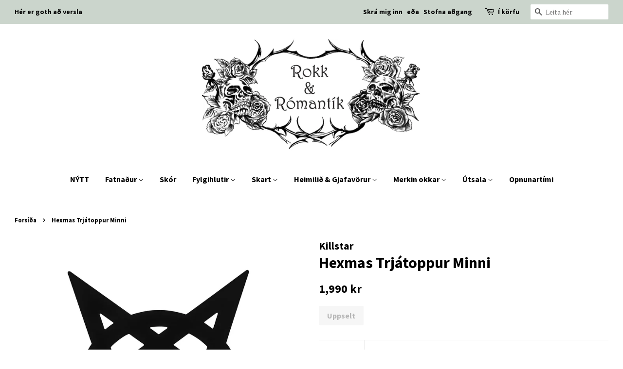

--- FILE ---
content_type: text/html; charset=utf-8
request_url: https://www.rokkogromantik.is/products/hexmas-tree-topper-minni
body_size: 51041
content:
<!doctype html>
<!--[if lt IE 7]><html class="no-js lt-ie9 lt-ie8 lt-ie7" lang="en"> <![endif]-->
<!--[if IE 7]><html class="no-js lt-ie9 lt-ie8" lang="en"> <![endif]-->
<!--[if IE 8]><html class="no-js lt-ie9" lang="en"> <![endif]-->
<!--[if IE 9 ]><html class="ie9 no-js"> <![endif]-->
<!--[if (gt IE 9)|!(IE)]><!--> <html class="no-js"> <!--<![endif]-->
<head>

  <!-- Basic page needs ================================================== -->
  <meta charset="utf-8">
  <meta http-equiv="X-UA-Compatible" content="IE=edge,chrome=1">

  
  <link rel="shortcut icon" href="//www.rokkogromantik.is/cdn/shop/files/20180115_123501095_iOS_32x32.gif?v=1613512258" type="image/png" />
  

  <!-- Title and description ================================================== -->
  <title>
  Hexmas Trjátoppur Minni &ndash; Rokk &amp; Rómantík
  </title>

  
  <meta name="description" content="HEXMAS JÓLATOPPUR, EKKERT KJAFTÆÐI, SVO ER TIL STÆRRI HÉR: STÆRRI- Statement tree topper.- Sculpted black metal.- Spiral tree attachment.Height 26.5cm/10.4&quot;, Width (at widest point) 20cm/7.8&quot;.Spiral tree attachment height 6cm/2.3&quot;, circumference 16.5cm/6.4&quot;.with KILLSTAR branding, 100% Metal.">
  

  <!-- Social meta ================================================== -->
  <!-- /snippets/social-meta-tags.liquid -->




<meta property="og:site_name" content="Rokk &amp; Rómantík">
<meta property="og:url" content="https://www.rokkogromantik.is/products/hexmas-tree-topper-minni">
<meta property="og:title" content="Hexmas Trjátoppur Minni">
<meta property="og:type" content="product">
<meta property="og:description" content="HEXMAS JÓLATOPPUR, EKKERT KJAFTÆÐI, SVO ER TIL STÆRRI HÉR: STÆRRI- Statement tree topper.- Sculpted black metal.- Spiral tree attachment.Height 26.5cm/10.4&quot;, Width (at widest point) 20cm/7.8&quot;.Spiral tree attachment height 6cm/2.3&quot;, circumference 16.5cm/6.4&quot;.with KILLSTAR branding, 100% Metal.">

  <meta property="og:price:amount" content="1,990">
  <meta property="og:price:currency" content="ISK">

<meta property="og:image" content="http://www.rokkogromantik.is/cdn/shop/products/HexmasTreeTopper_SMALL_-G_x1600_c69608c2-f8f8-4ca1-a222-b53af6ac04bc_1200x1200.webp?v=1667219076"><meta property="og:image" content="http://www.rokkogromantik.is/cdn/shop/products/HexmasTreeTopper_LARGE_-G_x1600_14ad07d8-3ccc-4256-af04-f9922b39ad15_1200x1200.webp?v=1667219076"><meta property="og:image" content="http://www.rokkogromantik.is/cdn/shop/products/HEXMAS-TREE-TOPPER-M-B_x1600_9d5fe50a-ed8a-47b0-869f-23928c7afd2f_1200x1200.webp?v=1667219076">
<meta property="og:image:secure_url" content="https://www.rokkogromantik.is/cdn/shop/products/HexmasTreeTopper_SMALL_-G_x1600_c69608c2-f8f8-4ca1-a222-b53af6ac04bc_1200x1200.webp?v=1667219076"><meta property="og:image:secure_url" content="https://www.rokkogromantik.is/cdn/shop/products/HexmasTreeTopper_LARGE_-G_x1600_14ad07d8-3ccc-4256-af04-f9922b39ad15_1200x1200.webp?v=1667219076"><meta property="og:image:secure_url" content="https://www.rokkogromantik.is/cdn/shop/products/HEXMAS-TREE-TOPPER-M-B_x1600_9d5fe50a-ed8a-47b0-869f-23928c7afd2f_1200x1200.webp?v=1667219076">


<meta name="twitter:card" content="summary_large_image">
<meta name="twitter:title" content="Hexmas Trjátoppur Minni">
<meta name="twitter:description" content="HEXMAS JÓLATOPPUR, EKKERT KJAFTÆÐI, SVO ER TIL STÆRRI HÉR: STÆRRI- Statement tree topper.- Sculpted black metal.- Spiral tree attachment.Height 26.5cm/10.4&quot;, Width (at widest point) 20cm/7.8&quot;.Spiral tree attachment height 6cm/2.3&quot;, circumference 16.5cm/6.4&quot;.with KILLSTAR branding, 100% Metal.">


  <!-- Helpers ================================================== -->
  <link rel="canonical" href="https://www.rokkogromantik.is/products/hexmas-tree-topper-minni">
  <meta name="viewport" content="width=device-width,initial-scale=1">
  <meta name="theme-color" content="#000000">

  <!-- CSS ================================================== -->
  <link href="//www.rokkogromantik.is/cdn/shop/t/8/assets/timber.scss.css?v=49552540023711968571700765268" rel="stylesheet" type="text/css" media="all" />
  <link href="//www.rokkogromantik.is/cdn/shop/t/8/assets/theme.scss.css?v=172490295216725738671700765268" rel="stylesheet" type="text/css" media="all" />

  
  
  
  <link href="//fonts.googleapis.com/css?family=PT+Serif:400,700" rel="stylesheet" type="text/css" media="all" />


  
    
    
    <link href="//fonts.googleapis.com/css?family=Source+Sans+Pro:700" rel="stylesheet" type="text/css" media="all" />
  


  
    
    
    <link href="//fonts.googleapis.com/css?family=Source+Sans+Pro:700" rel="stylesheet" type="text/css" media="all" />
  



  <script>
    window.theme = window.theme || {};

    var theme = {
      strings: {
        zoomClose: "Loka",
        zoomPrev: "Fyrra",
        zoomNext: "Næsta",
        addressError: "",
        addressNoResults: "",
        addressQueryLimit: "",
        authError: ""
      },
      settings: {
        // Adding some settings to allow the editor to update correctly when they are changed
        themeBgImage: false,
        customBgImage: '',
        enableWideLayout: true,
        typeAccentTransform: false,
        typeAccentSpacing: false,
        baseFontSize: '17px',
        headerBaseFontSize: '32px',
        accentFontSize: '16px'
      },
      variables: {
        mediaQueryMedium: 'screen and (max-width: 768px)',
        bpSmall: false
      },
      moneyFormat: "{{amount_no_decimals}} kr"
    }

    document.documentElement.className = document.documentElement.className.replace('no-js', 'supports-js');
  </script>

  <!-- Header hook for plugins ================================================== -->
  
  
  <script>window.performance && window.performance.mark && window.performance.mark('shopify.content_for_header.start');</script><meta name="facebook-domain-verification" content="4dity6kac586xcdjk3gjq201c3xn29">
<meta name="facebook-domain-verification" content="ofg8yol09gxbgs9cqmejwt06ri6utv">
<meta id="shopify-digital-wallet" name="shopify-digital-wallet" content="/25313296/digital_wallets/dialog">
<link rel="alternate" type="application/json+oembed" href="https://www.rokkogromantik.is/products/hexmas-tree-topper-minni.oembed">
<script async="async" src="/checkouts/internal/preloads.js?locale=is-IS"></script>
<script id="shopify-features" type="application/json">{"accessToken":"182d9ab591c2c074d37e6c3505264aa2","betas":["rich-media-storefront-analytics"],"domain":"www.rokkogromantik.is","predictiveSearch":true,"shopId":25313296,"locale":"en"}</script>
<script>var Shopify = Shopify || {};
Shopify.shop = "rokkogromantik.myshopify.com";
Shopify.locale = "is";
Shopify.currency = {"active":"ISK","rate":"1.0"};
Shopify.country = "IS";
Shopify.theme = {"name":"Copy of Minimal","id":77229752356,"schema_name":"Minimal","schema_version":"3.10.1","theme_store_id":380,"role":"main"};
Shopify.theme.handle = "null";
Shopify.theme.style = {"id":null,"handle":null};
Shopify.cdnHost = "www.rokkogromantik.is/cdn";
Shopify.routes = Shopify.routes || {};
Shopify.routes.root = "/";</script>
<script type="module">!function(o){(o.Shopify=o.Shopify||{}).modules=!0}(window);</script>
<script>!function(o){function n(){var o=[];function n(){o.push(Array.prototype.slice.apply(arguments))}return n.q=o,n}var t=o.Shopify=o.Shopify||{};t.loadFeatures=n(),t.autoloadFeatures=n()}(window);</script>
<script id="shop-js-analytics" type="application/json">{"pageType":"product"}</script>
<script defer="defer" async type="module" src="//www.rokkogromantik.is/cdn/shopifycloud/shop-js/modules/v2/client.init-shop-cart-sync_BT-GjEfc.en.esm.js"></script>
<script defer="defer" async type="module" src="//www.rokkogromantik.is/cdn/shopifycloud/shop-js/modules/v2/chunk.common_D58fp_Oc.esm.js"></script>
<script defer="defer" async type="module" src="//www.rokkogromantik.is/cdn/shopifycloud/shop-js/modules/v2/chunk.modal_xMitdFEc.esm.js"></script>
<script type="module">
  await import("//www.rokkogromantik.is/cdn/shopifycloud/shop-js/modules/v2/client.init-shop-cart-sync_BT-GjEfc.en.esm.js");
await import("//www.rokkogromantik.is/cdn/shopifycloud/shop-js/modules/v2/chunk.common_D58fp_Oc.esm.js");
await import("//www.rokkogromantik.is/cdn/shopifycloud/shop-js/modules/v2/chunk.modal_xMitdFEc.esm.js");

  window.Shopify.SignInWithShop?.initShopCartSync?.({"fedCMEnabled":true,"windoidEnabled":true});

</script>
<script>(function() {
  var isLoaded = false;
  function asyncLoad() {
    if (isLoaded) return;
    isLoaded = true;
    var urls = ["\/\/social-login.oxiapps.com\/js\/osl.js?shop=rokkogromantik.myshopify.com","https:\/\/chimpstatic.com\/mcjs-connected\/js\/users\/e37efc67179dcdbe706b6b28a\/e99b567faa5e93747e58e0280.js?shop=rokkogromantik.myshopify.com"];
    for (var i = 0; i < urls.length; i++) {
      var s = document.createElement('script');
      s.type = 'text/javascript';
      s.async = true;
      s.src = urls[i];
      var x = document.getElementsByTagName('script')[0];
      x.parentNode.insertBefore(s, x);
    }
  };
  if(window.attachEvent) {
    window.attachEvent('onload', asyncLoad);
  } else {
    window.addEventListener('load', asyncLoad, false);
  }
})();</script>
<script id="__st">var __st={"a":25313296,"offset":3600,"reqid":"c64724f4-f310-4f91-b5d0-729c7e911aed-1769080412","pageurl":"www.rokkogromantik.is\/products\/hexmas-tree-topper-minni","u":"ce710abe4411","p":"product","rtyp":"product","rid":7916476629237};</script>
<script>window.ShopifyPaypalV4VisibilityTracking = true;</script>
<script id="captcha-bootstrap">!function(){'use strict';const t='contact',e='account',n='new_comment',o=[[t,t],['blogs',n],['comments',n],[t,'customer']],c=[[e,'customer_login'],[e,'guest_login'],[e,'recover_customer_password'],[e,'create_customer']],r=t=>t.map((([t,e])=>`form[action*='/${t}']:not([data-nocaptcha='true']) input[name='form_type'][value='${e}']`)).join(','),a=t=>()=>t?[...document.querySelectorAll(t)].map((t=>t.form)):[];function s(){const t=[...o],e=r(t);return a(e)}const i='password',u='form_key',d=['recaptcha-v3-token','g-recaptcha-response','h-captcha-response',i],f=()=>{try{return window.sessionStorage}catch{return}},m='__shopify_v',_=t=>t.elements[u];function p(t,e,n=!1){try{const o=window.sessionStorage,c=JSON.parse(o.getItem(e)),{data:r}=function(t){const{data:e,action:n}=t;return t[m]||n?{data:e,action:n}:{data:t,action:n}}(c);for(const[e,n]of Object.entries(r))t.elements[e]&&(t.elements[e].value=n);n&&o.removeItem(e)}catch(o){console.error('form repopulation failed',{error:o})}}const l='form_type',E='cptcha';function T(t){t.dataset[E]=!0}const w=window,h=w.document,L='Shopify',v='ce_forms',y='captcha';let A=!1;((t,e)=>{const n=(g='f06e6c50-85a8-45c8-87d0-21a2b65856fe',I='https://cdn.shopify.com/shopifycloud/storefront-forms-hcaptcha/ce_storefront_forms_captcha_hcaptcha.v1.5.2.iife.js',D={infoText:'Protected by hCaptcha',privacyText:'Privacy',termsText:'Terms'},(t,e,n)=>{const o=w[L][v],c=o.bindForm;if(c)return c(t,g,e,D).then(n);var r;o.q.push([[t,g,e,D],n]),r=I,A||(h.body.append(Object.assign(h.createElement('script'),{id:'captcha-provider',async:!0,src:r})),A=!0)});var g,I,D;w[L]=w[L]||{},w[L][v]=w[L][v]||{},w[L][v].q=[],w[L][y]=w[L][y]||{},w[L][y].protect=function(t,e){n(t,void 0,e),T(t)},Object.freeze(w[L][y]),function(t,e,n,w,h,L){const[v,y,A,g]=function(t,e,n){const i=e?o:[],u=t?c:[],d=[...i,...u],f=r(d),m=r(i),_=r(d.filter((([t,e])=>n.includes(e))));return[a(f),a(m),a(_),s()]}(w,h,L),I=t=>{const e=t.target;return e instanceof HTMLFormElement?e:e&&e.form},D=t=>v().includes(t);t.addEventListener('submit',(t=>{const e=I(t);if(!e)return;const n=D(e)&&!e.dataset.hcaptchaBound&&!e.dataset.recaptchaBound,o=_(e),c=g().includes(e)&&(!o||!o.value);(n||c)&&t.preventDefault(),c&&!n&&(function(t){try{if(!f())return;!function(t){const e=f();if(!e)return;const n=_(t);if(!n)return;const o=n.value;o&&e.removeItem(o)}(t);const e=Array.from(Array(32),(()=>Math.random().toString(36)[2])).join('');!function(t,e){_(t)||t.append(Object.assign(document.createElement('input'),{type:'hidden',name:u})),t.elements[u].value=e}(t,e),function(t,e){const n=f();if(!n)return;const o=[...t.querySelectorAll(`input[type='${i}']`)].map((({name:t})=>t)),c=[...d,...o],r={};for(const[a,s]of new FormData(t).entries())c.includes(a)||(r[a]=s);n.setItem(e,JSON.stringify({[m]:1,action:t.action,data:r}))}(t,e)}catch(e){console.error('failed to persist form',e)}}(e),e.submit())}));const S=(t,e)=>{t&&!t.dataset[E]&&(n(t,e.some((e=>e===t))),T(t))};for(const o of['focusin','change'])t.addEventListener(o,(t=>{const e=I(t);D(e)&&S(e,y())}));const B=e.get('form_key'),M=e.get(l),P=B&&M;t.addEventListener('DOMContentLoaded',(()=>{const t=y();if(P)for(const e of t)e.elements[l].value===M&&p(e,B);[...new Set([...A(),...v().filter((t=>'true'===t.dataset.shopifyCaptcha))])].forEach((e=>S(e,t)))}))}(h,new URLSearchParams(w.location.search),n,t,e,['guest_login'])})(!0,!0)}();</script>
<script integrity="sha256-4kQ18oKyAcykRKYeNunJcIwy7WH5gtpwJnB7kiuLZ1E=" data-source-attribution="shopify.loadfeatures" defer="defer" src="//www.rokkogromantik.is/cdn/shopifycloud/storefront/assets/storefront/load_feature-a0a9edcb.js" crossorigin="anonymous"></script>
<script data-source-attribution="shopify.dynamic_checkout.dynamic.init">var Shopify=Shopify||{};Shopify.PaymentButton=Shopify.PaymentButton||{isStorefrontPortableWallets:!0,init:function(){window.Shopify.PaymentButton.init=function(){};var t=document.createElement("script");t.src="https://www.rokkogromantik.is/cdn/shopifycloud/portable-wallets/latest/portable-wallets.en.js",t.type="module",document.head.appendChild(t)}};
</script>
<script data-source-attribution="shopify.dynamic_checkout.buyer_consent">
  function portableWalletsHideBuyerConsent(e){var t=document.getElementById("shopify-buyer-consent"),n=document.getElementById("shopify-subscription-policy-button");t&&n&&(t.classList.add("hidden"),t.setAttribute("aria-hidden","true"),n.removeEventListener("click",e))}function portableWalletsShowBuyerConsent(e){var t=document.getElementById("shopify-buyer-consent"),n=document.getElementById("shopify-subscription-policy-button");t&&n&&(t.classList.remove("hidden"),t.removeAttribute("aria-hidden"),n.addEventListener("click",e))}window.Shopify?.PaymentButton&&(window.Shopify.PaymentButton.hideBuyerConsent=portableWalletsHideBuyerConsent,window.Shopify.PaymentButton.showBuyerConsent=portableWalletsShowBuyerConsent);
</script>
<script data-source-attribution="shopify.dynamic_checkout.cart.bootstrap">document.addEventListener("DOMContentLoaded",(function(){function t(){return document.querySelector("shopify-accelerated-checkout-cart, shopify-accelerated-checkout")}if(t())Shopify.PaymentButton.init();else{new MutationObserver((function(e,n){t()&&(Shopify.PaymentButton.init(),n.disconnect())})).observe(document.body,{childList:!0,subtree:!0})}}));
</script>

<script>window.performance && window.performance.mark && window.performance.mark('shopify.content_for_header.end');</script>
<link href="//www.rokkogromantik.is/cdn/shop/t/8/assets/bold-brain-widget.css?v=31865834396891434701570447980" rel="stylesheet" type="text/css" media="all" />
<script>window.BOLD = window.BOLD || {};
    window.BOLD.common = window.BOLD.common || {};
    window.BOLD.common.Shopify = window.BOLD.common.Shopify || {};

    window.BOLD.common.Shopify.shop = {
        domain: 'www.rokkogromantik.is',
        permanent_domain: 'rokkogromantik.myshopify.com',
        url: 'https://www.rokkogromantik.is',
        secure_url: 'https://www.rokkogromantik.is',
        money_format: "{{amount_no_decimals}} kr",
        currency: "ISK"
    };

    window.BOLD.common.Shopify.cart = {"note":null,"attributes":{},"original_total_price":0,"total_price":0,"total_discount":0,"total_weight":0.0,"item_count":0,"items":[],"requires_shipping":false,"currency":"ISK","items_subtotal_price":0,"cart_level_discount_applications":[],"checkout_charge_amount":0};
    window.BOLD.common.template = 'product';window.BOLD.common.Shopify.formatMoney = function(money, format) {
        function n(t, e) {
            return 'undefined' == typeof t ? e : t
        }
        function r(t, e, r, i) {
            if (e = n(e, 2),
            r = n(r, ','),
            i = n(i, '.'),
            isNaN(t) || null == t)
                return 0;
            t = (t / 100).toFixed(e);
            var o = t.split('.')
              , a = o[0].replace(/(\d)(?=(\d\d\d)+(?!\d))/g, '$1' + r)
              , s = o[1] ? i + o[1] : '';
            return a + s
        }
        'string' == typeof money && (money = money.replace('.', ''));
        var i = ''
          , o = /\{\{\s*(\w+)\s*\}\}/
          , a = format || window.BOLD.common.Shopify.shop.money_format || window.Shopify.money_format || '$ {{ amount }}';
        switch (a.match(o)[1]) {
            case 'amount':
                i = r(money, 2);
                break;
            case 'amount_no_decimals':
                i = r(money, 0);
                break;
            case 'amount_with_comma_separator':
                i = r(money, 2, '.', ',');
                break;
            case 'amount_no_decimals_with_comma_separator':
                i = r(money, 0, '.', ',');
                break;
            case 'amount_with_space_separator':
                i = r(money, 2, '.', ' ');
                break;
            case 'amount_no_decimals_with_space_separator':
                i = r(money, 0, '.', ' ');
                break;
        }
        return a.replace(o, i);
    };

    window.BOLD.common.Shopify.saveProduct = function (handle, product) {
        if (typeof handle === 'string' && typeof window.BOLD.common.Shopify.products[handle] === 'undefined') {
            if (typeof product === 'number') {
                window.BOLD.common.Shopify.handles[product] = handle;
                product = { id: product };
            }
            window.BOLD.common.Shopify.products[handle] = product;
        }
    };

	window.BOLD.common.Shopify.saveVariant = function (variant_id, variant) {
		if (typeof variant_id === 'number' && typeof window.BOLD.common.Shopify.variants[variant_id] === 'undefined') {
			window.BOLD.common.Shopify.variants[variant_id] = variant;
		}
	};window.BOLD.common.Shopify.products = window.BOLD.common.Shopify.products || {};
    window.BOLD.common.Shopify.variants = window.BOLD.common.Shopify.variants || {};
    window.BOLD.common.Shopify.handles = window.BOLD.common.Shopify.handles || {};window.BOLD.common.Shopify.handle = "hexmas-tree-topper-minni"
window.BOLD.common.Shopify.saveProduct("hexmas-tree-topper-minni", 7916476629237);window.BOLD.common.Shopify.saveVariant(43405853294837, {product_id: 7916476629237, price: 199000, group_id: ''});window.BOLD.common.Shopify.metafields = window.BOLD.common.Shopify.metafields || {};window.BOLD.common.Shopify.metafields["bold_rp"] = {};</script>

<!--[if lt IE 9]>
<script src="//cdnjs.cloudflare.com/ajax/libs/html5shiv/3.7.2/html5shiv.min.js" type="text/javascript"></script>
<link href="//www.rokkogromantik.is/cdn/shop/t/8/assets/respond-proxy.html" id="respond-proxy" rel="respond-proxy" />
<link href="//www.rokkogromantik.is/search?q=2fbe72413bc027334caa111161e7706d" id="respond-redirect" rel="respond-redirect" />
<script src="//www.rokkogromantik.is/search?q=2fbe72413bc027334caa111161e7706d" type="text/javascript"></script>
<![endif]-->


  <script src="//www.rokkogromantik.is/cdn/shop/t/8/assets/jquery-2.2.3.min.js?v=58211863146907186831570447982" type="text/javascript"></script>

  <!--[if (gt IE 9)|!(IE)]><!--><script src="//www.rokkogromantik.is/cdn/shop/t/8/assets/lazysizes.min.js?v=177476512571513845041570447983" async="async"></script><!--<![endif]-->
  <!--[if lte IE 9]><script src="//www.rokkogromantik.is/cdn/shop/t/8/assets/lazysizes.min.js?v=177476512571513845041570447983"></script><![endif]-->

  
  

<!--begin-bc-sf-filter-css-->
  <style data-id="bc-sf-filter-style" type="text/css">
      #bc-sf-filter-options-wrapper .bc-sf-filter-option-block .bc-sf-filter-block-title h3,
      #bc-sf-filter-tree-h .bc-sf-filter-option-block .bc-sf-filter-block-title a {}
      #bc-sf-filter-options-wrapper .bc-sf-filter-option-block .bc-sf-filter-block-content ul li a,
      #bc-sf-filter-tree-h .bc-sf-filter-option-block .bc-sf-filter-block-content ul li a {}
      #bc-sf-filter-tree-mobile button {}
    </style><link href="//www.rokkogromantik.is/cdn/shop/t/8/assets/bc-sf-filter.scss.css?v=133617246236775528801697140208" rel="stylesheet" type="text/css" media="all" />
<!--start-bc-al-css--><!--end-bc-al-css-->

<!-- Start Widgets Slider CSS --><link href="//www.rokkogromantik.is/cdn/shop/t/8/assets/bc-widget-slider.scss.css?v=2543438864943775971570448077" rel="stylesheet" type="text/css" media="all" />
<!-- End Widgets Slider CSS -->

<!--end-bc-sf-filter-css-->

<!-- BEGIN app block: shopify://apps/sales-discounts/blocks/sale-labels/29205fb1-2e68-4d81-a905-d828a51c8413 --><style>#Product-Slider>div+div .hc-sale-tag,.Product__Gallery--stack .Product__SlideItem+.Product__SlideItem .hc-sale-tag,.\#product-card-badge.\@type\:sale,.badge--on-sale,.badge--onsale,.badge.color-sale,.badge.onsale,.flag.sale,.grid-product__on-sale,.grid-product__tag--sale,.hc-sale-tag+.ProductItem__Wrapper .ProductItem__Label,.hc-sale-tag+.badge__container,.hc-sale-tag+.card__inner .badge,.hc-sale-tag+.card__inner+.card__content .card__badge,.hc-sale-tag+link+.card-wrapper .card__badge,.hc-sale-tag+.card__wrapper .card__badge,.hc-sale-tag+.image-wrapper .product-item__badge,.hc-sale-tag+.product--labels,.hc-sale-tag+.product-item__image-wrapper .product-item__label-list,.hc-sale-tag+a .label,.hc-sale-tag+img+.product-item__meta+.product-item__badge,.label .overlay-sale,.lbl.on-sale,.media-column+.media-column .hc-sale-tag,.price__badge-sale,.product-badge--sale,.product-badge__sale,.product-card__label--sale,.product-item__badge--sale,.product-label--on-sale,.product-label--sale,.product-label.sale,.product__badge--sale,.product__badge__item--sale,.product__media-icon,.productitem__badge--sale,.sale-badge,.sale-box,.sale-item.icn,.sale-sticker,.sale_banner,.theme-img+.theme-img .hc-sale-tag,.hc-sale-tag+a+.badge,.hc-sale-tag+div .badge{display:none!important}.facets__display{z-index:3!important}.indiv-product .hc-sale-tag,.product-item--with-hover-swatches .hc-sale-tag,.product-recommendations .hc-sale-tag{z-index:3}#Product-Slider .hc-sale-tag{z-index:6}.product-holder .hc-sale-tag{z-index:9}.apply-gallery-animation .hc-product-page{z-index:10}.product-card.relative.flex.flex-col .hc-sale-tag{z-index:21}@media only screen and (min-width:750px){.product-gallery-item+.product-gallery-item .hc-sale-tag,.product__slide+.product__slide .hc-sale-tag,.yv-product-slider-item+.yv-product-slider-item .hc-sale-tag{display:none!important}}@media (min-width:960px){.product__media-item+.product__media-item .hc-sale-tag,.splide__slide+.splide__slide .hc-sale-tag{display:none!important}}
</style>
<script>
  let hcSaleLabelSettings = {
    domain: "rokkogromantik.myshopify.com",
    variants: [{"id":43405853294837,"title":"Default Title","option1":"Default Title","option2":null,"option3":null,"sku":"KSRA004709M","requires_shipping":true,"taxable":true,"featured_image":null,"available":false,"name":"Hexmas Trjátoppur Minni","public_title":null,"options":["Default Title"],"price":199000,"weight":0,"compare_at_price":null,"inventory_quantity":-1,"inventory_management":"shopify","inventory_policy":"deny","barcode":"","requires_selling_plan":false,"selling_plan_allocations":[]}],
    selectedVariant: {"id":43405853294837,"title":"Default Title","option1":"Default Title","option2":null,"option3":null,"sku":"KSRA004709M","requires_shipping":true,"taxable":true,"featured_image":null,"available":false,"name":"Hexmas Trjátoppur Minni","public_title":null,"options":["Default Title"],"price":199000,"weight":0,"compare_at_price":null,"inventory_quantity":-1,"inventory_management":"shopify","inventory_policy":"deny","barcode":"","requires_selling_plan":false,"selling_plan_allocations":[]},
    productPageImages: ["\/\/www.rokkogromantik.is\/cdn\/shop\/products\/HexmasTreeTopper_SMALL_-G_x1600_c69608c2-f8f8-4ca1-a222-b53af6ac04bc.webp?v=1667219076","\/\/www.rokkogromantik.is\/cdn\/shop\/products\/HexmasTreeTopper_LARGE_-G_x1600_14ad07d8-3ccc-4256-af04-f9922b39ad15.webp?v=1667219076","\/\/www.rokkogromantik.is\/cdn\/shop\/products\/HEXMAS-TREE-TOPPER-M-B_x1600_9d5fe50a-ed8a-47b0-869f-23928c7afd2f.webp?v=1667219076"],
    
  }
</script>
<style>.hc-sale-tag{z-index:2;position:absolute!important;top:8px;left:8px;display:inline-block;background:#fb485e;color:#ffffff;height:46px;width:46px;border-radius:23px;text-align:center;vertical-align:middle;font-weight:700;line-height:46px;-webkit-transform:rotate(-30deg);transform:rotate(-30deg)}@media screen and (max-width: 680px){.hc-sale-tag{top:2px;left:2px}}.hc-sale-tag{background:#100e0e!important;color:#ffffff!important;}.hc-sale-tag span{color:#ffffff!important}.hc-sale-tag span:before{content:"-"}</style><script>document.addEventListener("DOMContentLoaded",function(){"undefined"!=typeof hcVariants&&function(e){function t(e,t,a){return function(){if(a)return t.apply(this,arguments),e.apply(this,arguments);var n=e.apply(this,arguments);return t.apply(this,arguments),n}}var a=null;function n(){var t=window.location.search.replace(/.*variant=(\d+).*/,"$1");t&&t!=a&&(a=t,e(t))}window.history.pushState=t(history.pushState,n),window.history.replaceState=t(history.replaceState,n),window.addEventListener("popstate",n)}(function(e){let t=null;for(var a=0;a<hcVariants.length;a++)if(hcVariants[a].id==e){t=hcVariants[a];var n=document.querySelectorAll(".hc-product-page.hc-sale-tag");if(t.compare_at_price&&t.compare_at_price>t.price){var r=100*(t.compare_at_price-t.price)/t.compare_at_price;if(null!=r)for(a=0;a<n.length;a++)n[a].childNodes[0].textContent=r.toFixed(0)+"%",n[a].style.display="block";else for(a=0;a<n.length;a++)n[a].style.display="none"}else for(a=0;a<n.length;a++)n[a].style.display="none";break}})});</script> 


<!-- END app block --><!-- BEGIN app block: shopify://apps/boost-ai-search-filter/blocks/instant-search-app-embedded/7fc998ae-a150-4367-bab8-505d8a4503f7 --><script type="text/javascript">(function a(){!window.boostWidgetIntegration&&(window.boostWidgetIntegration={});const b=window.boostWidgetIntegration;!b.taeSettings&&(b.taeSettings={});const c=b.taeSettings;c.instantSearch={enabled:!0}})()</script><!-- END app block --><!-- BEGIN app block: shopify://apps/boost-ai-search-filter/blocks/boost-sd-ssr/7fc998ae-a150-4367-bab8-505d8a4503f7 --><script type="text/javascript">"use strict";(()=>{function mergeDeepMutate(target,...sources){if(!target)return target;if(sources.length===0)return target;const isObject=obj=>!!obj&&typeof obj==="object";const isPlainObject=obj=>{if(!isObject(obj))return false;const proto=Object.getPrototypeOf(obj);return proto===Object.prototype||proto===null};for(const source of sources){if(!source)continue;for(const key in source){const sourceValue=source[key];if(!(key in target)){target[key]=sourceValue;continue}const targetValue=target[key];if(Array.isArray(targetValue)&&Array.isArray(sourceValue)){target[key]=targetValue.concat(...sourceValue)}else if(isPlainObject(targetValue)&&isPlainObject(sourceValue)){target[key]=mergeDeepMutate(targetValue,sourceValue)}else{target[key]=sourceValue}}}return target}var Application=class{constructor(config,dataObjects){this.modules=[];this.cachedModulesByConstructor=new Map;this.status="created";this.cachedEventListeners={};this.registryBlockListeners=[];this.readyListeners=[];this.mode="production";this.logLevel=1;this.blocks={};const boostWidgetIntegration=window.boostWidgetIntegration;this.config=config||{logLevel:boostWidgetIntegration?.config?.logLevel,env:"production"};this.logLevel=this.config.logLevel??(this.mode==="production"?2:this.logLevel);if(this.config.logLevel==null){this.config.logLevel=this.logLevel}this.dataObjects=dataObjects||{};this.logger={debug:(...args)=>{if(this.logLevel<=0){console.debug("Boost > [DEBUG] ",...args)}},info:(...args)=>{if(this.logLevel<=1){console.info("Boost > [INFO] ",...args)}},warn:(...args)=>{if(this.logLevel<=2){console.warn("Boost > [WARN] ",...args)}},error:(...args)=>{if(this.logLevel<=3){console.error("Boost > [ERROR] ",...args)}}}}bootstrap(){if(this.status==="bootstrapped"){this.logger.warn("Application already bootstrapped");return}if(this.status==="started"){this.logger.warn("Application already started");return}this.loadModuleEventListeners();this.dispatchLifecycleEvent({name:"onBeforeAppBootstrap",payload:null});if(this.config?.customization?.app?.onBootstrap){this.config.customization.app.onBootstrap(this)}this.extendAppConfigFromModules();this.extendAppConfigFromGlobalVariables();this.initializeDataObjects();this.assignGlobalVariables();this.status="bootstrapped";this.dispatchLifecycleEvent({name:"onAppBootstrap",payload:null})}async initModules(){await Promise.all(this.modules.map(async module=>{if(!module.shouldInit()){this.logger.info("Module not initialized",module.constructor.name,"shouldInit returned false");return}module.onBeforeModuleInit?.();this.dispatchLifecycleEvent({name:"onBeforeModuleInit",payload:{module}});this.logger.info(`Initializing ${module.constructor.name} module`);try{await module.init();this.dispatchLifecycleEvent({name:"onModuleInit",payload:{module}})}catch(error){this.logger.error(`Error initializing module ${module.constructor.name}:`,error);this.dispatchLifecycleEvent({name:"onModuleError",payload:{module,error:error instanceof Error?error:new Error(String(error))}})}}))}getModule(constructor){const module=this.cachedModulesByConstructor.get(constructor);if(module&&!module.shouldInit()){return void 0}return module}getModuleByName(name){const module=this.modules.find(mod=>{const ModuleClass=mod.constructor;return ModuleClass.moduleName===name});if(module&&!module.shouldInit()){return void 0}return module}registerBlock(block){if(!block.id){this.logger.error("Block id is required");return}const blockId=block.id;if(this.blocks[blockId]){this.logger.error(`Block with id ${blockId} already exists`);return}this.blocks[blockId]=block;if(window.boostWidgetIntegration.blocks){window.boostWidgetIntegration.blocks[blockId]=block}this.dispatchLifecycleEvent({name:"onRegisterBlock",payload:{block}});this.registryBlockListeners.forEach(listener=>{try{listener(block)}catch(error){this.logger.error("Error in registry block listener:",error)}})}addRegistryBlockListener(listener){this.registryBlockListeners.push(listener);Object.values(this.blocks).forEach(block=>{try{listener(block)}catch(error){this.logger.error("Error in registry block listener for existing block:",error)}})}removeRegistryBlockListener(listener){const index=this.registryBlockListeners.indexOf(listener);if(index>-1){this.registryBlockListeners.splice(index,1)}}onReady(handler){if(this.status==="started"){try{handler()}catch(error){this.logger.error("Error in ready handler:",error)}}else{this.readyListeners.push(handler)}}assignGlobalVariables(){if(!window.boostWidgetIntegration){window.boostWidgetIntegration={}}Object.assign(window.boostWidgetIntegration,{TAEApp:this,config:this.config,dataObjects:this.dataObjects,blocks:this.blocks})}async start(){this.logger.info("Application starting");this.bootstrap();this.dispatchLifecycleEvent({name:"onBeforeAppStart",payload:null});await this.initModules();this.status="started";this.dispatchLifecycleEvent({name:"onAppStart",payload:null});this.readyListeners.forEach(listener=>{try{listener()}catch(error){this.logger.error("Error in ready listener:",error)}});if(this.config?.customization?.app?.onStart){this.config.customization.app.onStart(this)}}destroy(){if(this.status!=="started"){this.logger.warn("Application not started yet");return}this.modules.forEach(module=>{this.dispatchLifecycleEvent({name:"onModuleDestroy",payload:{module}});module.destroy()});this.modules=[];this.resetBlocks();this.status="destroyed";this.dispatchLifecycleEvent({name:"onAppDestroy",payload:null})}setLogLevel(level){this.logLevel=level;this.updateConfig({logLevel:level})}loadModule(ModuleConstructor){if(!ModuleConstructor){return this}const app=this;const moduleInstance=new ModuleConstructor(app);if(app.cachedModulesByConstructor.has(ModuleConstructor)){this.logger.warn(`Module ${ModuleConstructor.name} already loaded`);return app}this.modules.push(moduleInstance);this.cachedModulesByConstructor.set(ModuleConstructor,moduleInstance);this.logger.info(`Module ${ModuleConstructor.name} already loaded`);return app}updateConfig(newConfig){if(typeof newConfig==="function"){this.config=newConfig(this.config)}else{mergeDeepMutate(this.config,newConfig)}return this.config}dispatchLifecycleEvent(event){switch(event.name){case"onBeforeAppBootstrap":this.triggerEvent("onBeforeAppBootstrap",event);break;case"onAppBootstrap":this.logger.info("Application bootstrapped");this.triggerEvent("onAppBootstrap",event);break;case"onBeforeModuleInit":this.triggerEvent("onBeforeModuleInit",event);break;case"onModuleInit":this.logger.info(`Module ${event.payload.module.constructor.name} initialized`);this.triggerEvent("onModuleInit",event);break;case"onModuleDestroy":this.logger.info(`Module ${event.payload.module.constructor.name} destroyed`);this.triggerEvent("onModuleDestroy",event);break;case"onBeforeAppStart":this.triggerEvent("onBeforeAppStart",event);break;case"onAppStart":this.logger.info("Application started");this.triggerEvent("onAppStart",event);break;case"onAppDestroy":this.logger.info("Application destroyed");this.triggerEvent("onAppDestroy",event);break;case"onAppError":this.logger.error("Application error",event.payload.error);this.triggerEvent("onAppError",event);break;case"onModuleError":this.logger.error("Module error",event.payload.module.constructor.name,event.payload.error);this.triggerEvent("onModuleError",event);break;case"onRegisterBlock":this.logger.info(`Block registered with id: ${event.payload.block.id}`);this.triggerEvent("onRegisterBlock",event);break;default:this.logger.warn("Unknown lifecycle event",event);break}}triggerEvent(eventName,event){const eventListeners=this.cachedEventListeners[eventName];if(eventListeners){eventListeners.forEach(listener=>{try{if(eventName==="onRegisterBlock"&&event.payload&&"block"in event.payload){listener(event.payload.block)}else{listener(event)}}catch(error){this.logger.error(`Error in event listener for ${eventName}:`,error,"Event data:",event)}})}}extendAppConfigFromModules(){this.modules.forEach(module=>{const extendAppConfig=module.extendAppConfig;if(extendAppConfig){mergeDeepMutate(this.config,extendAppConfig)}})}extendAppConfigFromGlobalVariables(){const initializedGlobalConfig=window.boostWidgetIntegration?.config;if(initializedGlobalConfig){mergeDeepMutate(this.config,initializedGlobalConfig)}}initializeDataObjects(){this.modules.forEach(module=>{const dataObject=module.dataObject;if(dataObject){mergeDeepMutate(this.dataObjects,dataObject)}})}resetBlocks(){this.logger.info("Resetting all blocks");this.blocks={}}loadModuleEventListeners(){this.cachedEventListeners={};const eventNames=["onBeforeAppBootstrap","onAppBootstrap","onModuleInit","onModuleDestroy","onBeforeAppStart","onAppStart","onAppDestroy","onAppError","onModuleError","onRegisterBlock"];this.modules.forEach(module=>{eventNames.forEach(eventName=>{const eventListener=(...args)=>{if(this.status==="bootstrapped"||this.status==="started"){if(!module.shouldInit())return}return module[eventName]?.(...args)};if(typeof eventListener==="function"){if(!this.cachedEventListeners[eventName]){this.cachedEventListeners[eventName]=[]}if(eventName==="onRegisterBlock"){this.cachedEventListeners[eventName]?.push((block=>{eventListener.call(module,block)}))}else{this.cachedEventListeners[eventName]?.push(eventListener.bind(module))}}})})}};var Module=class{constructor(app){this.app=app}shouldInit(){return true}destroy(){}init(){}get extendAppConfig(){return{}}get dataObject(){return{}}};var BoostTAEAppModule=class extends Module{constructor(){super(...arguments);this.boostTAEApp=null}get TAEApp(){const boostTAE=getBoostTAE();if(!boostTAE){throw new Error("Boost TAE is not initialized")}this.boostTAEApp=boostTAE;return this.boostTAEApp}get TAEAppConfig(){return this.TAEApp.config}get TAEAppDataObjects(){return this.TAEApp.dataObjects}};var AdditionalElement=class extends BoostTAEAppModule{get extendAppConfig(){return {additionalElementSettings:Object.assign(
        {
          
        }, {"customSortingList":"relevance|best-selling|manual|price-ascending|price-descending|title-ascending|title-descending|created-descending|created-ascending"})};}};AdditionalElement.moduleName="AdditionalElement";function getShortenToFullParamMap(){const shortenUrlParamList=getBoostTAE().config?.filterSettings?.shortenUrlParamList;const map={};if(!Array.isArray(shortenUrlParamList)){return map}shortenUrlParamList.forEach(item=>{if(typeof item!=="string")return;const idx=item.lastIndexOf(":");if(idx===-1)return;const full=item.slice(0,idx).trim();const short=item.slice(idx+1).trim();if(full.length>0&&short.length>0){map[short]=full}});return map}function generateUUID(){return "xxxxxxxx-xxxx-xxxx-xxxx-xxxxxxxxxxxx".replace(/[x]/g,function(){const r=Math.random()*16|0;return r.toString(16)});}function getQueryParamByKey(key){const urlParams=new URLSearchParams(window.location.search);return urlParams.get(key)}function convertValueRequestStockStatus(v){if(typeof v==="string"){if(v==="out-of-stock")return false;return true}if(Array.isArray(v)){return v.map(_v=>{if(_v==="out-of-stock"){return false}return true})}return false}function isMobileWidth(){return window.innerWidth<576}function isTabletPortraitMaxWidth(){return window.innerWidth<991}function detectDeviceByWidth(){let result="";if(isMobileWidth()){result+="mobile|"}else{result=result.replace("mobile|","")}if(isTabletPortraitMaxWidth()){result+="tablet_portrait_max"}else{result=result.replace("tablet_portrait_max","")}return result}function getSortBy(){const{generalSettings:{collection_id=0,page="collection",default_sort_by:defaultSortBy}={},additionalElementSettings:{default_sort_order:defaultSortOrder={},customSortingList}={}}=getBoostTAE().config;const defaultSortingList=["relevance","best-selling","manual","title-ascending","title-descending","price-ascending","price-descending","created-ascending","created-descending"];const sortQueryKey=getQueryParamByKey("sort");const sortingList=customSortingList?customSortingList.split("|"):defaultSortingList;if(sortQueryKey&&sortingList.includes(sortQueryKey))return sortQueryKey;const searchPage=page==="search";const collectionPage=page==="collection";if(searchPage)sortingList.splice(sortingList.indexOf("manual"),1);const{all,search}=defaultSortOrder;if(collectionPage){if(collection_id in defaultSortOrder){return defaultSortOrder[collection_id]}else if(all){return all}else if(defaultSortBy){return defaultSortBy}}else if(searchPage){return search||"relevance"}return""}var addParamsLocale=(params={})=>{params.return_all_currency_fields=false;return{...params,currency_rate:window.Shopify?.currency?.rate,currency:window.Shopify?.currency?.active,country:window.Shopify?.country}};var getLocalStorage=key=>{try{const value=localStorage.getItem(key);if(value)return JSON.parse(value);return null}catch{return null}};var setLocalStorage=(key,value)=>{try{localStorage.setItem(key,JSON.stringify(value))}catch(error){getBoostTAE().logger.error("Error setLocalStorage",error)}};var removeLocalStorage=key=>{try{localStorage.removeItem(key)}catch(error){getBoostTAE().logger.error("Error removeLocalStorage",error)}};function roundToNearest50(num){const remainder=num%50;if(remainder>25){return num+(50-remainder)}else{return num-remainder}}function lazyLoadImages(dom){if(!dom)return;const lazyImages=dom.querySelectorAll(".boost-sd__product-image-img[loading='lazy']");lazyImages.forEach(function(img){inViewPortHandler(img.parentElement,element=>{const imgElement=element.querySelector(".boost-sd__product-image-img[loading='lazy']");if(imgElement){imgElement.removeAttribute("loading")}})})}function inViewPortHandler(elements,callback){const observer=new IntersectionObserver(function intersectionObserverCallback(entries,observer2){entries.forEach(function(entry){if(entry.isIntersecting){callback(entry.target);observer2.unobserve(entry.target)}})});if(Array.isArray(elements)){elements.forEach(element=>observer.observe(element))}else{observer.observe(elements)}}var isBadUrl=url=>{try{if(!url){const searchString2=getWindowLocation().search;if(!searchString2||searchString2.length<=1){return false}return checkSearchStringForXSS(searchString2)}if(typeof url==="string"){const questionMarkIndex=url.indexOf("?");const searchString2=questionMarkIndex>=0?url.substring(questionMarkIndex):"";if(!searchString2||searchString2.length<=1){return false}return checkSearchStringForXSS(searchString2)}const searchString=url.search;if(!searchString||searchString.length<=1){return false}return checkSearchStringForXSS(searchString)}catch{return true}};var checkSearchStringForXSS=searchString=>{const urlParams=decodeURIComponent(searchString).split("&");for(let i=0;i<urlParams.length;i++){if(isBadSearchTerm(urlParams[i])){return true}}return false};var getWindowLocation=()=>{const href=window.location.href;const escapedHref=href.replace(/%3C/g,"&lt;").replace(/%3E/g,"&gt;");const rebuildHrefArr=[];for(let i=0;i<escapedHref.length;i++){rebuildHrefArr.push(escapedHref.charAt(i))}const rebuildHref=rebuildHrefArr.join("").split("&lt;").join("%3C").split("&gt;").join("%3E");let rebuildSearch="";const hrefWithoutHash=rebuildHref.replace(/#.*$/,"");if(hrefWithoutHash.split("?").length>1){rebuildSearch=hrefWithoutHash.split("?")[1];if(rebuildSearch.length>0){rebuildSearch="?"+rebuildSearch}}return{pathname:window.location.pathname,href:rebuildHref,search:rebuildSearch}};var isBadSearchTerm=term=>{if(typeof term=="string"){term=term.toLowerCase();const domEvents=["img src","script","alert","onabort","popstate","afterprint","beforeprint","beforeunload","blur","canplay","canplaythrough","change","click","contextmenu","copy","cut","dblclick","drag","dragend","dragenter","dragleave","dragover","dragstart","drop","durationchange","ended","error","focus","focusin","focusout","fullscreenchange","fullscreenerror","hashchange","input","invalid","keydown","keypress","keyup","load","loadeddata","loadedmetadata","loadstart","mousedown","mouseenter","mouseleave","mousemove","mouseover","mouseout","mouseout","mouseup","offline","online","pagehide","pageshow","paste","pause","play","playing","progress","ratechange","resize","reset","scroll","search","seeked","seeking","select","show","stalled","submit","suspend","timeupdate","toggle","touchcancel","touchend","touchmove","touchstart","unload","volumechange","waiting","wheel"];const potentialEventRegex=new RegExp(domEvents.join("=|on"));const countOpenTag=(term.match(/</g)||[]).length;const countCloseTag=(term.match(/>/g)||[]).length;const isAlert=(term.match(/alert\(/g)||[]).length;const isConsoleLog=(term.match(/console\.log\(/g)||[]).length;const isExecCommand=(term.match(/execCommand/g)||[]).length;const isCookie=(term.match(/document\.cookie/g)||[]).length;const isJavascript=(term.match(/j.*a.*v.*a.*s.*c.*r.*i.*p.*t/g)||[]).length;const isPotentialEvent=potentialEventRegex.test(term);if(countOpenTag>0&&countCloseTag>0||countOpenTag>1||countCloseTag>1||isAlert||isConsoleLog||isExecCommand||isCookie||isJavascript||isPotentialEvent){return true}}return false};var isCollectionPage=()=>{return getBoostTAE().config.generalSettings?.page==="collection"};var isSearchPage=()=>{return getBoostTAE().config.generalSettings?.page==="search"};var isCartPage=()=>{return getBoostTAE().config.generalSettings?.page==="cart"};var isProductPage=()=>{return getBoostTAE().config.generalSettings?.page==="product"};var isHomePage=()=>{return getBoostTAE().config.generalSettings?.page==="index"};var isVendorPage=()=>{return window.location.pathname.indexOf("/collections/vendors")>-1};var getCurrentPage=()=>{let currentPage="";switch(true){case isCollectionPage():currentPage="collection_page";break;case isSearchPage():currentPage="search_page";break;case isProductPage():currentPage="product_page";break;case isCartPage():currentPage="cart_page";break;case isHomePage():currentPage="home_page";break;default:break}return currentPage};var checkExistFilterOptionParam=()=>{const queryParams=new URLSearchParams(window.location.search);const shortenToFullMap=getShortenToFullParamMap();const hasShortenMap=Object.keys(shortenToFullMap).length>0;for(const[key]of queryParams.entries()){if(key.indexOf("pf_")>-1){return true}if(hasShortenMap&&shortenToFullMap[key]){return true}}return false};function getCustomerId(){return window?.__st?.cid||window?.meta?.page?.customerId||window?.ShopifyAnalytics?.meta?.page?.customerId||window?.ShopifyAnalytics?.lib?.user?.()?.traits()?.uniqToken}function isShopifyTypePage(){return window.location.pathname.indexOf("/collections/types")>-1}var _Analytics=class _Analytics extends BoostTAEAppModule{saveRequestId(type,request_id,bundles=[]){const requestIds=getLocalStorage(_Analytics.STORAGE_KEY_PRE_REQUEST_IDS)||{};requestIds[type]=request_id;if(Array.isArray(bundles)){bundles?.forEach(bundle=>{let placement="";switch(type){case"search":placement=_Analytics.KEY_PLACEMENT_BY_TYPE.search_page;break;case"suggest":placement=_Analytics.KEY_PLACEMENT_BY_TYPE.search_page;break;case"product_page_bundle":placement=_Analytics.KEY_PLACEMENT_BY_TYPE.product_page;break;default:break}requestIds[`${bundle.widgetId||""}_${placement}`]=request_id})}setLocalStorage(_Analytics.STORAGE_KEY_PRE_REQUEST_IDS,requestIds)}savePreAction(type){setLocalStorage(_Analytics.STORAGE_KEY_PRE_ACTION,type)}};_Analytics.moduleName="Analytics";_Analytics.STORAGE_KEY_PRE_REQUEST_IDS="boostSdPreRequestIds";_Analytics.STORAGE_KEY_PRE_ACTION="boostSdPreAction";_Analytics.KEY_PLACEMENT_BY_TYPE={product_page:"product_page",search_page:"search_page",instant_search:"instant_search"};var Analytics=_Analytics;var AppSettings=class extends BoostTAEAppModule{get extendAppConfig(){return {cdn:"https://cdn.boostcommerce.io",bundleUrl:"https://services.mybcapps.com/bc-sf-filter/bundles",productUrl:"https://services.mybcapps.com/bc-sf-filter/products",subscriptionUrl:"https://services.mybcapps.com/bc-sf-filter/subscribe-b2s",taeSettings:window.boostWidgetIntegration?.taeSettings||{instantSearch:{enabled:false}},generalSettings:Object.assign(
  {preview_mode:false,preview_path:"",page:"product",custom_js_asset_url:"",custom_css_asset_url:"",collection_id: 0,collection_handle:"",collection_product_count: 0,...
            {
              
              
                product_id: 7916476629237,
              
            },collection_tags: null,current_tags: null,default_sort_by:"",swatch_extension:"png",no_image_url:"https://cdn.shopify.com/extensions/019be4f8-6aac-7bf7-8583-c85851eaaabd/boost-fe-204/assets/boost-pfs-no-image.jpg",search_term:"",template:"product",currencies:["ISK"],current_currency:"ISK",published_locales:{...
                {"is":true}
              },current_locale:"is"},
  {"enableTrackingOrderRevenue":true,"addCollectionToProductUrl":false}
),translation:{},...
        {
          
          
          
            translation: {"productFilter":"Product filter","refine":"Leita eftir","refineMobile":"Leita eftir","refineMobileCollapse":"Hide Filter","clear":"Hreinsa","clearAll":"Hreinsa","viewMore":"Sjá meira","viewLess":"Sjá minna","apply":"Apply","applyAll":"Apply All","close":"Loka","back":"Back","showLimit":"Sýna","collectionAll":"Sjá allt","under":"Minna en","above":"Hærra en","ratingStar":"Star","ratingStars":"Stars","ratingUp":"& Up","showResult":"Sýna niðurstöður","searchOptions":"Leitar möguleikar","inCollectionSearch":"Search for products in this collection","loadPreviousPage":"Load Previous Page","loadMore":"Hlaða meira","loadMoreTotal":"{{ from }} - {{ to }} of {{ total }} Products","search":{"generalTitle":"Leita","resultHeader":"Leita","resultNumber":"Sýnir","seeAllProducts":"Sjá allar vörur","resultEmpty":"Annað hvort ertu að skrifa orðið \"{{ terms }}\" vitlaust,  eða þú ert vitlaus. eða þá að þú ert á vitlausum stað í lífinu. Hvað vitum við samt? ","resultEmptyWithSuggestion":"Sorry, nothing matched \"{{ terms }}\". Check out these items instead?","searchTotalResult":"Showing {{ count }} result","searchTotalResults":"Showing {{ count }} results","searchPanelProduct":"Products","searchPanelCollection":"Collections","searchPanelPage":"Blogs & Pages","searchTipsTitle":"Leitarráð","searchTipsContent":"Vinsamlegast athugaðu stafsetningu þína.","noSearchResultSearchTermLabel":"Popular searches","noSearchResultProductsLabel":"Trending products","searchBoxOnclickRecentSearchLabel":"Recent searches","searchBoxOnclickSearchTermLabel":"Popular searches","searchBoxOnclickProductsLabel":"Trending products"},"suggestion":{"viewAll":"Sjá allt","didYouMean":"Áttiru við","searchBoxPlaceholder":"Leita hér","suggestQuery":"Show {{ count }} results for {{ terms }}","instantSearchSuggestionsLabel":"Suggestions","instantSearchCollectionsLabel":"Collections","instantSearchProductsLabel":"Products","instantSearchPagesLabel":"Pages","searchBoxOnclickRecentSearchLabel":"Recent searches","searchBoxOnclickSearchTermLabel":"Popular searches","searchBoxOnclickProductsLabel":"Trending products","noSearchResultSearchTermLabel":"Popular searches","noSearchResultProductsLabel":"Trending products"},"error":{"noFilterResult":"Haltu kjafti, finnst ekki....","noSearchResult":"Haltu kjafti, finnst ekki....","noProducts":"Finnst ekki.....","noSuggestionResult":"Haltu kjafti, finnst ekki....","noSuggestionProducts":"Haltu kjafti, finnst ekki...."},"recommendation":{"productpage-425411":"Trending products","homepage-020310":"Just dropped","homepage-287610":"Best Sellers","collectionpage-451065":"Just dropped","collectionpage-151517":"Most Popular Products","productpage-242276":"Recently viewed","productpage-863320":"Frequently Bought Together","cartpage-521404":"Still interested in this?","cartpage-415127":"Similar Products"},"productItem":{},"quickView":{},"cart":{},"recentlyViewed":{"recentProductHeading":"Nýlega skoðað"},"mostPopular":{"popularProductsHeading":"Vinsælar vörur"},"perpage":{},"productCount":{},"pagination":{},"sortingList":{"relevance":"Relevance","best-selling":"Best selling","manual":"Manual","price-ascending":"Price ascending","price-descending":"Price descending","title-ascending":"Title ascending","title-descending":"Title descending","created-descending":"Created descending","created-ascending":"Created ascending"},"collectionHeader":{},"breadcrumb":{},"sliderProduct":{},"filterOptions":{"filterOption|SkeAPwOdAz|pf_v_vendor":"Vendor","filterOption|SkeAPwOdAz|pf_p_price":"Price","filterOption|SkeAPwOdAz|pf_opt_str":"Stærð","filterOption|SkeAPwOdAz|pf_opt_skstr":"Skóstærð","filterOption|SkeAPwOdAz|pf_pt_flokkur":"Flokkur","filterOption|rJJw-8UmD|pf_opt_str":"Stærð","filterOption|1KvXMKvEo|pf_v_vendor":"Vendor","filterOption|1KvXMKvEo|pf_p_price":"Price","filterOption|1KvXMKvEo|pf_opt_str":"Stærð","filterOption|1KvXMKvEo|pf_opt_skstr":"Skóstærð","filterOption|1KvXMKvEo|pf_pt_flokkur":"Flokkur","filterOption|Aul_4YauC|pf_opt_skstr":"Skóstærð","filterOption|6svH8VupF|pf_opt_strinch":"Stærð/INCH","filterOption|pqIJi46zT|pf_opt_hringastr":"Hringastærð"},"predictiveBundle":{}},
          
        }
      };}};AppSettings.moduleName="AppSettings";var AssetFilesLoader=class extends BoostTAEAppModule{constructor(){super(...arguments);this.cacheVersionString=Date.now().toString()}onAppStart(){this.loadAssetFiles();this.assetLoadingPromise("themeCSS").then(()=>{this.TAEApp.updateConfig({themeCssLoaded:true})});this.assetLoadingPromise("settingsCSS").then(()=>{this.TAEApp.updateConfig({settingsCSSLoaded:true})})}loadAssetFiles(){this.loadThemeCSS();this.loadSettingsCSS();this.loadMainScript();this.loadRTLCSS();this.loadCustomizedCSSAndScript()}loadCustomizedCSSAndScript(){const{assetFilesLoader,templateMetadata}=this.TAEAppConfig;const themeCSSLinkElement=assetFilesLoader.themeCSS.element;const settingCSSLinkElement=assetFilesLoader.settingsCSS.element;const loadResources=()=>{if(this.TAEAppConfig.assetFilesLoader.themeCSS.status!=="loaded"||this.TAEAppConfig.assetFilesLoader.settingsCSS.status!=="loaded")return;if(templateMetadata?.customizeCssUrl){this.loadCSSFile("customizedCSS")}if(templateMetadata?.customizeJsUrl){this.loadScript("customizedScript")}};themeCSSLinkElement?.addEventListener("load",loadResources);settingCSSLinkElement?.addEventListener("load",loadResources)}loadSettingsCSS(){const result=this.loadCSSFile("settingsCSS");return result}loadThemeCSS(){const result=this.loadCSSFile("themeCSS");return result}loadRTLCSS(){const rtlDetected=document.documentElement.getAttribute("dir")==="rtl";if(rtlDetected){const result=this.loadCSSFile("rtlCSS");return result}}loadMainScript(){const result=this.loadScript("mainScript");return result}preloadModuleScript(module){const TAEAppConfig=this.TAEAppConfig;const inStagingEnv=TAEAppConfig.env==="staging";const themeLibVersion=inStagingEnv?"staging":TAEAppConfig.templateMetadata?.themeLibVersion;if(!inStagingEnv)return;if(!["filter","recommendation"].includes(module))return;const scriptUrl=`${TAEAppConfig.cdn}/${"widget-integration"}/${themeLibVersion}/${module}.module.js`;const link=document.createElement("link");link.rel="preload";link.as="script";link.href=scriptUrl;document.head?.appendChild(link)}loadResourceByName(name,options){if(this.TAEAppConfig.assetFilesLoader[name].element)return;const assetsState=this.TAEAppConfig.assetFilesLoader[name];const resourceType=options?.resourceType||assetsState.type;const inStagingEnv=this.TAEAppConfig.env==="staging";let url=options?.url||assetsState.url;if(!url){switch(name){case"themeCSS":url=this.TAEAppConfig.templateMetadata?.themeCssUrl||this.TAEAppConfig.fallback?.themeCssUrl;if(inStagingEnv){url+=`?v=${this.cacheVersionString}`}break;case"settingsCSS":url=this.TAEAppConfig.templateMetadata?.settingsCssUrl||this.TAEAppConfig.fallback?.settingsCssUrl;break;case"rtlCSS":{const{themeCSS}=this.TAEAppConfig.assetFilesLoader;if(themeCSS.url){const themeCssUrl=new URL(themeCSS.url);const themeCssPathWithoutFilename=themeCssUrl.pathname.split("/").slice(0,-1).join("/");const rtlCssPath=themeCssPathWithoutFilename+"/rtl.css";url=new URL(rtlCssPath,themeCssUrl.origin).href;if(inStagingEnv){url+=`?v=${this.cacheVersionString}`}}break}case"mainScript":url=`${this.TAEAppConfig.cdn}/${"widget-integration"}/${inStagingEnv?"staging":this.TAEAppConfig.templateMetadata?.themeLibVersion}/${"bc-widget-integration.js"}`;if(inStagingEnv){url+=`?v=${this.cacheVersionString}`}break;case"customizedCSS":url=this.TAEAppConfig.templateMetadata?.customizeCssUrl;break;case"customizedScript":url=this.TAEAppConfig.templateMetadata?.customizeJsUrl;break}}if(!url)return;if(resourceType==="stylesheet"){const link=document.createElement("link");link.rel="stylesheet";link.type="text/css";link.media="all";link.href=url;document.head.appendChild(link);this.TAEApp.updateConfig({assetFilesLoader:{[name]:{element:link,status:"loading",url}}});link.onload=()=>{this.TAEApp.updateConfig({assetFilesLoader:{[name]:{element:link,status:"loaded",url}}})};link.onerror=()=>{this.TAEApp.updateConfig({assetFilesLoader:{[name]:{element:link,status:"error",url}}})}}else if(resourceType==="script"){const script=document.createElement("script");script.src=url;const strategy=options?.strategy;if(strategy==="async"){script.async=true}else if(strategy==="defer"){script.defer=true}if(assetsState.module){script.type="module"}if(strategy==="async"||strategy==="defer"){const link=document.createElement("link");link.rel="preload";link.as="script";link.href=url;document.head?.appendChild(link)}document.head.appendChild(script);this.TAEApp.updateConfig({assetFilesLoader:{[name]:{element:script,status:"loading",url}}});script.onload=()=>{this.TAEApp.updateConfig({assetFilesLoader:{[name]:{element:script,status:"loaded",url}}})};script.onerror=()=>{this.TAEApp.updateConfig({assetFilesLoader:{[name]:{element:script,status:"error",url}}})};script.onprogress=()=>{this.TAEApp.updateConfig({assetFilesLoader:{[name]:{element:script,status:"loading",url}}})}}}loadCSSFile(name,url){return this.loadResourceByName(name,{url,resourceType:"stylesheet"})}loadScript(name,url,strategy){return this.loadResourceByName(name,{strategy,url,resourceType:"script"})}assetLoadingPromise(name,timeout=5e3){return new Promise((resolve,reject)=>{let timeoutNumber=null;const{assetFilesLoader}=this.TAEAppConfig;const asset=assetFilesLoader[name];if(asset.status==="loaded"){return resolve(true)}if(!asset.element){this.loadResourceByName(name)}const assetElement=this.TAEAppConfig.assetFilesLoader[name]?.element;if(!assetElement){this.TAEApp.logger.warn(`Asset ${name} not foumd`);return resolve(false)}assetElement?.addEventListener("load",()=>{if(timeoutNumber)clearTimeout(timeoutNumber);resolve(true)});assetElement?.addEventListener("error",()=>{if(timeoutNumber)clearTimeout(timeoutNumber);reject(new Error(`Failed to load asset ${name}`))});timeoutNumber=setTimeout(()=>{reject(new Error(`Timeout loading asset ${name}`))},timeout)})}get extendAppConfig(){return{themeCssLoaded:false,settingsCSSLoaded:false,assetFilesLoader:{themeCSS:{type:"stylesheet",element:null,status:"not-initialized",url:null},settingsCSS:{type:"stylesheet",element:null,status:"not-initialized",url:null},rtlCSS:{type:"stylesheet",element:null,status:"not-initialized",url:null},customizedCSS:{type:"stylesheet",element:null,status:"not-initialized",url:null},mainScript:{type:"script",element:null,status:"not-initialized",url:null},customizedScript:{type:"script",element:null,status:"not-initialized",url:null}}}}};AssetFilesLoader.moduleName="AssetFilesLoader";var B2B=class extends BoostTAEAppModule{setQueryParams(urlParams){const{b2b}=this.TAEAppConfig;if(!b2b.enabled)return;urlParams.set("company_location_id",`${b2b.current_company_id}_${b2b.current_location_id}`);const shopifyCurrencySettings=window.Shopify?.currency;if(shopifyCurrencySettings){urlParams.set("currency",shopifyCurrencySettings.active);urlParams.set("currency_rate",shopifyCurrencySettings.rate.toString())}}get extendAppConfig(){return {b2b:Object.assign({enabled:false}, 
        {
          
        }
        )};}};B2B.moduleName="B2B";var _Fallback=class _Fallback extends BoostTAEAppModule{get extendAppConfig(){return{fallback:{containerElement:".boost-sd__filter-product-list",themeCssUrl:"https://cdn.boostcommerce.io/widget-integration/theme/default/1.0.1/main.css",settingsCssUrl:"https://boost-cdn-staging.bc-solutions.net/widget-integration/theme/default/staging/default-settings.css"}}}dispatchEvent(){const enableEvent=new CustomEvent(_Fallback.EVENT_NAME);window.dispatchEvent(enableEvent)}async loadFallbackSectionFromShopify(payload){return fetch(payload.url||`${window.location.origin}/?section_id=${payload.sectionName}`).catch(error=>{this.TAEApp.logger.error("Error loading fallback section from Shopify:",error);throw error}).then(res=>res.text())}get containerElement(){const{containerElement}=this.TAEAppConfig.fallback;if(containerElement instanceof HTMLElement){return containerElement}return document.querySelector(containerElement)}async loadFilterProductFallback(){const{fallback,cdn="https://boost-cdn-prod.bc-solutions.net",templateMetadata}=this.TAEAppConfig;const customizedFallbackSettings=fallback?.customizedTemplate||templateMetadata.customizedFallback;if(customizedFallbackSettings){const{source,templateName,templateURL}=customizedFallbackSettings;switch(source){case"Shopify":{if(!templateName&&!templateURL){this.TAEApp.logger.warn("Both templateName and templateURL are undefined");return}const html=await this.loadFallbackSectionFromShopify({sectionName:templateName,url:templateURL});const container=this.containerElement;if(!container){this.TAEApp.logger.warn("Container element not found for fallback template");return}container.innerHTML=html;this.dispatchEvent();return}default:this.TAEApp.logger.warn(`Unsupported source for customized template: ${source}`);return}}const script=document.createElement("script");script.src=`${cdn}/fallback-theme/1.0.12/boost-sd-fallback-theme.js`;script.defer=true;script.onload=()=>{this.dispatchEvent()};document.body.appendChild(script)}};_Fallback.moduleName="Fallback";_Fallback.EVENT_NAME="boost-sd-enable-product-filter-fallback";var Fallback=_Fallback;var SimplifiedIntegration=class extends BoostTAEAppModule{constructor(){super(...arguments);this.ensurePlaceholder=()=>{const{simplifiedIntegration:{enabled,selectedSelector}}=this.TAEAppConfig;if(enabled&&!!selectedSelector){const container=document.querySelector(selectedSelector);this.TAEApp.logger.info(`Placeholder container found: `,container);if(container&&container instanceof HTMLElement){this.renderPlaceholder(container);this.collectionFilterModule?.initBlock()}else{this.TAEApp.logger.error(`Placeholder container not found: ${selectedSelector}. Please update the selector in Boost's app embed`)}}else if(!this.oldldSICollectionFilterContainerDetected()){this.backwardCompatibilityModule?.legacyUpdateAppStatus("ready")}}}get collectionFilterModule(){return this.TAEApp.getModule(CollectionFilter)}get backwardCompatibilityModule(){return this.TAEApp.getModule(BackwardCompatibilityV1)}get extendAppConfig(){
      
     ;return {simplifiedIntegration:{enabled:false,collectionPage:false,instantSearch:false,productListSelector:{collectionPage:[],searchPage:[]},selectedSelector:"",selectorFromMetafield:"",selectorFromAppEmbed:
            
              ""
            
             || "",allSyncedCollections:
          
            {"syncedCollections":[30236966948,166678757412,30255743012,389587894517,30211473444]}
          
         || {syncedCollections:[]},placeholderAdded:false,placeholder:``,isOnboarding:JSON.parse(
            
              ""
            
           || "false"),neededToHideElements:[]}};}init(){const app=this.TAEApp;const simplifiedIntegration=this.TAEAppConfig.simplifiedIntegration;const{templateMetadata:{integratedTheme={}}}=this.TAEAppConfig;const themeId=window.Shopify?.theme?.id;if(!themeId){app.logger.warn("Theme ID is missing");return}const themeIntegration=integratedTheme[themeId];if(!themeIntegration||Object.keys(themeIntegration).length===0){app.logger.warn("Theme is not integrated with SimplifiedIntegration flow");return}const{collectionPage=false,searchPage=false,instantSearch=false,productListSelector={}}=themeIntegration;const{page:currentPage,collection_id:collectionId=0}=this.TAEAppConfig.generalSettings;const isCollectionPage2=currentPage==="collection";const isSearchPage2=currentPage==="search";if(simplifiedIntegration.isOnboarding){const isCollectionSynced=this.checkSyncedCollection(collectionId);if(!isCollectionSynced){return}}if(isCollectionPage2&&collectionPage||isSearchPage2&&searchPage){const{collectionPage:collectionPageSelectors=[],searchPage:searchPageSelectors=[]}=productListSelector;const selectors=isCollectionPage2?collectionPageSelectors:searchPageSelectors;if(selectors.length===0){this.app.logger.warn("empty selectors");return}const elements=selectors.slice(0,-1);const mainElement=selectors[selectors.length-1];const selector=simplifiedIntegration.selectorFromAppEmbed||mainElement;simplifiedIntegration.neededToHideElements=elements;simplifiedIntegration.selectorFromMetafield=mainElement;simplifiedIntegration.selectedSelector=selector;if(selector){const intervalId=setInterval(()=>{const container=document.querySelector(selector);if(container){this.renderPlaceholder(container);clearInterval(intervalId)}},50)}this.TAEApp.updateConfig({simplifiedIntegration:{...simplifiedIntegration,...themeIntegration,enabled:true}})}if(instantSearch){this.setupISW()}}onAppStart(){document.addEventListener("DOMContentLoaded",()=>{this.ensurePlaceholder()})}oldldSICollectionFilterContainerDetected(){const productFilterBlock=document.querySelector(".boost-sd__filter-product-list");return!!productFilterBlock}checkSyncedCollection(collectionId){const{simplifiedIntegration}=this.TAEAppConfig;const{allSyncedCollections:{syncedCollections}}=simplifiedIntegration;const currentCollectionSynced=syncedCollections?.includes(collectionId);const collectionAllSynced=collectionId===0&&syncedCollections?.length>0;if(!currentCollectionSynced&&!collectionAllSynced){this.TAEApp.logger.warn("collection not synced -> fallback original theme");return false}return true}renderPlaceholder(originalContainer){const{simplifiedIntegration}=this.TAEAppConfig;const placeholder=simplifiedIntegration?.placeholder||"";const placeholderAdded=simplifiedIntegration?.placeholderAdded||false;const neededToHideElements=simplifiedIntegration?.neededToHideElements||[];const selectedSelector=simplifiedIntegration?.selectedSelector||"";if(placeholderAdded){this.TAEApp.logger.warn("placeholder already added");return}originalContainer.style.display="none";this.hideNeededElements();const newProductFilterDiv=document.createElement("div");newProductFilterDiv.innerHTML=placeholder||"";newProductFilterDiv.className="boost-sd__filter-product-list boost-sd__placeholder-product-filter-tree";originalContainer.insertAdjacentElement("afterend",newProductFilterDiv);if(simplifiedIntegration){simplifiedIntegration.placeholderAdded=true;if(neededToHideElements&&selectedSelector){neededToHideElements.push(selectedSelector)}}}hideNeededElements(){const{simplifiedIntegration:{neededToHideElements}}=this.TAEAppConfig;if(neededToHideElements&&neededToHideElements.length>0){this.hideElements(neededToHideElements)}}removePlaceholder(){const{simplifiedIntegration:{placeholderAdded}}=this.TAEAppConfig;if(placeholderAdded){const placeholder=document.querySelector(".boost-sd__placeholder-product-filter-tree");if(placeholder instanceof HTMLElement){placeholder.remove()}}}hideElements(elements){if(!Array.isArray(elements))return;elements.forEach(element=>{const el=document.querySelector(element);if(el instanceof HTMLElement){el.style.display="none"}})}setupISW(){this.TAEApp.updateConfig({taeSettings:{instantSearch:{enabled:true}}})}};SimplifiedIntegration.moduleName="SimplifiedIntegration";var _CollectionFilter=class _CollectionFilter extends BoostTAEAppModule{constructor(){super(...arguments);this.initBlock=async()=>{const filterDom=document.querySelector(".boost-sd__filter-product-list:not(.boost-sd__filter-product-list--ready)");if(!filterDom){this.app.logger.error("Filter DOM not found");this.backwardCompatibilityV1Module?.legacyUpdateAppStatus("ready");return}this.assetFileLoaderModule?.preloadModuleScript("filter");const appConfig=this.TAEAppConfig;const{customization}=appConfig;if(typeof customization?.filter?.beforeRender==="function"){customization.filter.beforeRender()}const filterDomId=`${this.widgetId}-${generateUUID()}`;filterDom?.classList?.add("boost-sd__filter-product-list--ready");filterDom.id=filterDomId;const urlParams=this.prepareFilterAPIQueryParams();const response=await this.filterAPI(urlParams);const block={id:filterDomId,document:filterDom,widgetId:this.widgetId,defaultSort:urlParams.get("sort")||"",defaultParams:this.filterAPIDefaultParams,filterTree:{options:[]},dynamicBundles:[]};const backwardCompatibilityV1=this.backwardCompatibilityV1Module;backwardCompatibilityV1?.legacyAssignDefaultBlockAttributes(block,filterDom,"filter");const{html,bundles}=response;if(bundles){block.dynamicBundles=bundles}if(response.filter){response.filter.options=this.updateValuesOptions(response.filter.options);block.filterTree=response.filter}try{await Promise.all([this.assetFileLoaderModule?.assetLoadingPromise("themeCSS"),this.assetFileLoaderModule?.assetLoadingPromise("settingsCSS")])}catch{}if(html){filterDom.innerHTML=html}block.cache={[urlParams.toString()]:{...response,timestamp:new Date().getTime()}};this.TAEApp.registerBlock(block);this.saveFilterAPIResponseAnalyticData(response?.meta?.rid,response.bundles);this.syncAppConfigWithFilterAPIResponse(response);this.block=block;this.backwardCompatibilityV1Module?.legacyUpdateAppStatus("ready")}}get backwardCompatibilityV1Module(){return this.TAEApp.getModule(BackwardCompatibilityV1)}get b2bModule(){return this.TAEApp.getModule(B2B)}get fallbackModule(){return this.TAEApp.getModule(Fallback)}get simplifiedIntegrationModule(){return this.TAEApp.getModule(SimplifiedIntegration)}get analyticModule(){return this.TAEApp.getModule(Analytics)}get assetFileLoaderModule(){return this.TAEApp.getModule(AssetFilesLoader)}get extendAppConfig(){return {filterUrl:"https://services.mybcapps.com/bc-sf-filter/filter",filterSettings:Object.assign({swatch_extension:"png",...
        {
          
        }}, {"showFilterOptionCount":false,"showRefineBy":true,"showOutOfStockOption":true,"showSingleOption":true,"keepToggleState":true,"changeMobileButtonLabel":false,"sortingAvailableFirst":false,"showLoading":false,"activeScrollToTop":true,"productAndVariantAvailable":true,"availableAfterFiltering":false,"style":{"filterTitleTextColor":"","filterTitleFontSize":"","filterTitleFontWeight":"","filterTitleFontTransform":"","filterTitleFontFamily":"","filterOptionTextColor":"","filterOptionFontSize":"","filterOptionFontFamily":"","filterMobileButtonTextColor":"","filterMobileButtonFontSize":"","filterMobileButtonFontWeight":"","filterMobileButtonFontTransform":"","filterMobileButtonFontFamily":"","filterMobileButtonBackgroundColor":""},"showVariantImageBasedOnSelectedFilter":"","isShortenUrlParam":false})};}get apiEndpoint(){const{filterUrl,searchUrl}=this.app.config;const urlParams=new URLSearchParams(window.location.search);const searchQuery=urlParams.get("q");return isSearchPage()||searchQuery?searchUrl:filterUrl}get widgetId(){const{templateMetadata,generalSettings}=this.TAEAppConfig;const currentPage=generalSettings?.page||"collection";const widgetName=currentPage==="collection"?"collectionFilters":"searchPage";const widgetId=templateMetadata[widgetName]||"default";return widgetId}get filterAPIDefaultParams(){const{shop,templateSettings,templateMetadata,generalSettings,templateId,simplifiedIntegration}=this.TAEAppConfig;const historyParams=this.getHistoryParams();const productPerPage=typeof templateSettings?.themeSettings?.productList?.productsPerPage==="number"?templateSettings.themeSettings.productList.productsPerPage:16;const savedLimit=getLocalStorage(_CollectionFilter.LIMIT);const limit=savedLimit&&!isNaN(Number(savedLimit))?Number(savedLimit):productPerPage;const widgetId=this.widgetId;const isMobileViewport=isMobileWidth();const viewportWidth=window.innerWidth;const showFilterTreeByDefault=templateSettings?.filterSettings?.filterLayout==="vertical"&&templateSettings?.filterSettings?.filterTreeVerticalStyle==="style-default"?true:false;const productPerRow=isMobileViewport?templateSettings?.themeSettings?.productList?.productsPerRowOnMobile||2:templateSettings?.themeSettings?.productList?.productsPerRowOnDesktop||3;const productImageMaxWidth=isMobileViewport?viewportWidth/productPerRow:viewportWidth/(productPerRow+(showFilterTreeByDefault?1:0));const deviceTypeByViewportWidth=detectDeviceByWidth();return {_:"pf",t:Date.now().toString(),sid:generateUUID(),shop:shop.domain,page:Number(historyParams?.page||1),limit,sort:historyParams?.sort||getSortBy(),locale:generalSettings.current_locale,event_type:"init",pg:getCurrentPage(),build_filter_tree:true,collection_scope:generalSettings.collection_id||"0",money_format:shop.money_format,money_format_with_currency:shop.money_format_with_currency,widgetId,viewAs:`grid--${isMobileWidth()?templateSettings?.themeSettings?.productList?.productsPerRowOnMobile||2:templateSettings?.themeSettings?.productList?.productsPerRowOnDesktop||3}`,device:deviceTypeByViewportWidth,first_load:true,productImageWidth:roundToNearest50(productImageMaxWidth),productPerRow,widget_updated_at:templateMetadata?.updatedAt,templateId,current_locale:(window?.Shopify?.routes?.root||"/")?.replace(/\/$/,""),simplifiedIntegration:simplifiedIntegration.enabled||false,customer_id:getCustomerId(),...addParamsLocale()};}syncAppConfigWithFilterAPIResponse(res){const{shop}=this.TAEAppConfig;if(res.meta?.money_format){shop.money_format=res.meta.money_format}if(res.meta?.money_format_with_currency){shop.money_format_with_currency=res.meta.money_format_with_currency}if(res.meta?.currency){shop.currency=res.meta.currency}this.app.updateConfig({shop});this.backwardCompatibilityV1Module?.legacyUpdateAppStatus("ready")}prepareFilterAPIQueryParams(){const{generalSettings,filterSettings,customization}=this.TAEAppConfig;const paramsHistory=this.getHistoryParams();const defaultParams=this.filterAPIDefaultParams;const urlParams=new URLSearchParams;Object.entries(defaultParams).forEach(([key,value])=>{urlParams.set(key,value!==void 0?value.toString():"")});urlParams.set("search_no_result",Object.keys(paramsHistory?.paramMap||{}).length===0?"true":"false");if(paramsHistory?.paramMap){Object.keys(paramsHistory.paramMap).forEach(key=>{paramsHistory.paramMap[key].forEach(v=>urlParams.append(`${key}[]`,key.startsWith(`${defaultParams._}_st_`)?convertValueRequestStockStatus(v).toString():v))})}const searchParams=new URLSearchParams(window.location.search);const searchQuery=searchParams.get("q");if(searchQuery){if(isVendorPage())urlParams.set("vendor",searchQuery);else if(isShopifyTypePage())urlParams.set("product_type",searchQuery);else urlParams.set("q",searchQuery);if(isCollectionPage()){urlParams.set("incollection_search","true");urlParams.set("event_type","incollection_search")}this.setSearchQueryParamsWithSuggetion(urlParams)}if(generalSettings.collection_tags?.length){generalSettings.collection_tags.forEach(tag=>{urlParams.append("tag[]",tag)})}if(filterSettings.sortingAvailableFirst){urlParams.set("sort_first","available")}const availableAfterFiltering=filterSettings?.availableAfterFiltering;const productAndVariantAvailable=filterSettings?.productAndVariantAvailable;const hasFilterParams=Array.from(urlParams.keys()).some(key=>key.startsWith("pf_"));const showAvailable=!availableAfterFiltering&&productAndVariantAvailable?"true":availableAfterFiltering?hasFilterParams?"true":"false":"false";urlParams.set("product_available",showAvailable);urlParams.set("variant_available",showAvailable);this.b2bModule?.setQueryParams(urlParams);if(customization?.filter?.customizedAPIParams){const{customizedAPIParams}=customization.filter;Object.entries(customizedAPIParams).forEach(([key,value])=>{urlParams.set(key,value)})}return urlParams}setSearchQueryParamsWithSuggetion(params){const SUGGESTION_DATA="boostSDSuggestionData";const CLICK_SUGGESTION_TERM="boostSDClickSuggestionTerm";const term=getLocalStorage(CLICK_SUGGESTION_TERM);if(!term)return;const suggestionData=getLocalStorage(SUGGESTION_DATA);if(!suggestionData)return;params.set("query",suggestionData.query);params.set("parent_request_id",suggestionData.id);params.set("suggestion",term);params.set("item_rank",(suggestionData.suggestions.findIndex(item=>item===term)+1).toString());removeLocalStorage(CLICK_SUGGESTION_TERM);removeLocalStorage(SUGGESTION_DATA)}saveFilterAPIResponseAnalyticData(reqId,bundles){const type=isSearchPage()?"search":"filter";const analytic=this.analyticModule;if(reqId){analytic?.saveRequestId(type,reqId);if(bundles){analytic?.saveRequestId(type,reqId,bundles)}}analytic?.savePreAction(type)}formatPercentSaleLabel(to,from=0){let label="";if(!from){label=`under ${to}%`}else if(!to){label=`above ${from}%`}else{label=`${from}% - ${to}%`}return label}updateValuesOptions(options){if(!Array.isArray(options))return options;return options.map(option=>{if(option.filterType==="percent_sale"){option.values=option.values?.map(item=>{item.key=item.key.replace("*-",":").replace("-*",":").replace("-",":");item.label=this.formatPercentSaleLabel(item.to,item.from);return item})}return option})}async filterAPI(params){const appConfig=this.TAEAppConfig;const queryString=params.toString();const response=await fetch(`${this.apiEndpoint}?${queryString}`,{method:"GET"});const HTTP_STATUS_NEED_FALLBACK=[404,413,403,500];if(HTTP_STATUS_NEED_FALLBACK.includes(response.status)){if(appConfig.simplifiedIntegration?.enabled){const simplifiedIntegration=this.simplifiedIntegrationModule;simplifiedIntegration?.hideNeededElements();simplifiedIntegration?.removePlaceholder()}else{this.fallbackModule?.loadFilterProductFallback()}}return response.json()}getHistoryParams(){const url=new URL(window.location.href);const isXSS=isBadUrl(url);if(isXSS){this.app.logger.error("[Security] Potential XSS detected in URL parameters. Ignoring query params.",window.location.href);return}const rawSearch=url.search;const FILTER_HISTORY_PREFIX="pf_";const DEFAULT_SEPARATOR=",";const REGEX_ESCAPE_PATTERN=/[.*+?^${}()|[\]\\]/g;const{searchParams}=url;const sort=searchParams.get("sort");const page=searchParams.get("page");const paramMap={};const shortenToFullMap=getShortenToFullParamMap();const separator=this.TAEAppConfig.customization?.filter?.customizedAPIParams?.multipleValueSeparator||DEFAULT_SEPARATOR;const escapedSeparator=separator.replace(REGEX_ESCAPE_PATTERN,"\\$&");const encodedSeparator=encodeURIComponent(separator);const escapedEncodedSeparator=encodedSeparator.replace(REGEX_ESCAPE_PATTERN,"\\$&");const splitRegex=new RegExp(`${escapedSeparator}|${escapedEncodedSeparator}`);for(const key of searchParams.keys()){let actualKey=key;let values;if(shortenToFullMap[key]){actualKey=shortenToFullMap[key];const escapedKey=key.replace(REGEX_ESCAPE_PATTERN,"\\$&");const matchResult=rawSearch.match(new RegExp(`[?&]${escapedKey}=([^&]+)`));const rawVal=matchResult?matchResult[1]:"";const parts=rawVal.split(splitRegex);values=parts.map(p=>decodeURIComponent(p.replace(/\+/g," ")))}else{values=searchParams.getAll(key)}if(actualKey.startsWith(FILTER_HISTORY_PREFIX)&&!paramMap[actualKey]){if(actualKey==="pf_tag"){paramMap.tag=values}else{paramMap[actualKey]=values}}}return{paramMap,sort,page}}};_CollectionFilter.moduleName="CollectionFilter";_CollectionFilter.LIMIT="boostSDLimit";_CollectionFilter.LIMIT_SETTING="boostSDLimitSetting";var CollectionFilter=_CollectionFilter;var BackwardCompatibilityV1=class extends BoostTAEAppModule{shouldInit(){const{templateMetadata:{themeLibVersion}={}}=this.TAEAppConfig;if(!themeLibVersion)return true;const feLibMajorVersion=themeLibVersion.split(".")[0];return Number(feLibMajorVersion)<=1}get collectionFilterModule(){return this.TAEApp.getModule(CollectionFilter)}init(){window.boostSDTaeUtils={lazyLoadImages,inViewPortHandler,initCollectionFilter:()=>{setTimeout(()=>{this.collectionFilterModule?.initBlock()})}}}onAppStart(){const app=this.TAEApp;const{env}=this.TAEAppConfig;const mergedCustomizedFilterParams={...(this.TAEAppConfig.customization?.filter?.customizedAPIParams || {}),...(window.boostSdCustomParams || {})};this.TAEApp.updateConfig(config=>{config.customization={...config.customization,filter:{...config.customization?.filter,customizedAPIParams:mergedCustomizedFilterParams}};return config});window.boostSdCustomParams=mergedCustomizedFilterParams;Object.assign(window.boostWidgetIntegration,{generalSettings:{...this.TAEAppConfig.generalSettings,templateId:this.TAEAppConfig.templateId},simplifiedIntegration:this.TAEAppConfig.simplifiedIntegration,taeSettings:this.TAEAppConfig.taeSettings,env,app:{[env]:{customization:{},...this.TAEAppConfig,...window.boostWidgetIntegration.app?.[env]}},customization:{...this.TAEAppConfig.customization,filter:{...this.TAEAppConfig.customization?.filter,customizedAPIParams:mergedCustomizedFilterParams}},regisCustomization:function(fc,scope){if(typeof fc==="function"&&fc.name&&!scope){const functionName=fc.name;window.boostWidgetIntegration.app[env].customization[functionName]=fc}else if(typeof fc==="function"&&fc.name&&scope){window.boostWidgetIntegration.app[env].customization[scope]=window.boostWidgetIntegration.app[env].customization[scope]||{};const functionName=fc.name;window.boostWidgetIntegration.app[env].customization[scope][functionName]=fc}else{app.logger.error("Invalid function or function does not have a name.")}}});Object.assign(window,{boostSDData:this.TAEAppDataObjects})}onBeforeAppStart(){Object.assign(window,{boostWidgetIntegration:{...window.boostWidgetIntegration,status:"initializing"}})}legacyUpdateAppStatus(status){Object.assign(window.boostWidgetIntegration,{status})}legacyIsUsingRecommendationAppV3(){return window.boostSDAppConfig?.themeInfo?.taeFeatures?.recommendation==="installed"}legacyInitRecommendationWidgets(widgets){window.boostWidgetIntegration.app[this.TAEAppConfig.env].recommendationWidgets=widgets}legacyAssignDefaultBlockAttributes(block,blockDOM,blockType){const{templateSettings}=this.app.config;Object.assign(block,{widgetInfo:templateSettings,templateSettings,app:window.boostWidgetIntegration.app?.[this.app.config.env],document:blockDOM,id:blockDOM.id||block.id,blockType:blockType||"filter"});if(!("widgetId"in block)){Object.assign(block,{widgetId:blockDOM.id||block.id})}}};BackwardCompatibilityV1.moduleName="BackwardCompatibilityV1";var BackInStock=class extends BoostTAEAppModule{constructor(){super(...arguments);this.initBlock=()=>{const bisDom=document.createElement("div");bisDom.id="bc-bis";bisDom.className="boost-sd__bis";bisDom.style.display="none";document.body.appendChild(bisDom);this.block={id:"bc-bis",document:bisDom};this.backwardCompatibilityV1Module?.legacyAssignDefaultBlockAttributes(this.block,bisDom,"backInStock");this.TAEApp.registerBlock(this.block)}}get extendAppConfig(){return {klaviyoBISUrl:"https://a.klaviyo.com/client/back-in-stock-subscriptions",backInStock:Object.assign(
  {enabled:false,productSettings:{},displaySettings:{},isTurbo:false},
  
)};}get backwardCompatibilityV1Module(){return this.TAEApp.getModule(BackwardCompatibilityV1)}onModuleInit(){document.addEventListener("DOMContentLoaded",this.initBlock)}onModuleDestroy(){document.removeEventListener("DOMContentLoaded",this.initBlock)}};BackInStock.moduleName="BackInStock";var Cart=class extends BoostTAEAppModule{constructor(){super(...arguments);this.initBlock=()=>{this.block={id:"cart",document:document.body};this.backwardCompatibilityModule?.legacyAssignDefaultBlockAttributes(this.block,this.block.document,"cart");this.TAEApp.registerBlock(this.block)}}get extendAppConfig(){return{customization:{cart:{}}}}get backwardCompatibilityModule(){return this.TAEApp.getModule(BackwardCompatibilityV1)}onModuleInit(){document.addEventListener("DOMContentLoaded",this.initBlock)}onMouduleDestroy(){document.removeEventListener("DOMContentLoaded",this.initBlock)}};Cart.moduleName="Cart";var PreOrder=class extends BoostTAEAppModule{constructor(){super(...arguments);this.initBlock=()=>{const preOrderDom=document.querySelector(".boost-sd__preOrder-container");const{customization,template}=this.TAEAppConfig;if(typeof customization?.preOrder?.beforeRender==="function"){customization.preOrder.beforeRender()}if(!preOrderDom){return}if(typeof template?.preOrderPlaceholder==="string"){preOrderDom.innerHTML=template.preOrderPlaceholder}this.block={id:preOrderDom.id||"bc-pre-order",document:preOrderDom};this.backwardCompatibilityV1Module?.legacyAssignDefaultBlockAttributes(this.block,preOrderDom,"preOrder");this.TAEApp.registerBlock(this.block)}}get extendAppConfig(){return{customization:{preOrder:{}}}}get backwardCompatibilityV1Module(){return this.TAEApp.getModule(BackwardCompatibilityV1)}onModuleInit(){document.addEventListener("DOMContentLoaded",this.initBlock)}onModuleDestroy(){document.removeEventListener("DOMContentLoaded",this.initBlock)}};PreOrder.moduleName="PreOrder";var PredictiveBundle=class extends BoostTAEAppModule{constructor(){super(...arguments);this.initBlock=()=>{const predictiveBundleDom=document.querySelector(".boost-sd-widget-predictive-bundle");if(!predictiveBundleDom){return}this.block={id:predictiveBundleDom.id||"bc-predictive-bundle",document:predictiveBundleDom};this.backwardCompatibilityV1Module?.legacyAssignDefaultBlockAttributes(this.block,predictiveBundleDom,"predictiveBundle");this.TAEApp.registerBlock(this.block)}}get backwardCompatibilityV1Module(){return this.TAEApp.getModule(BackwardCompatibilityV1)}onModuleInit(){document.addEventListener("DOMContentLoaded",this.initBlock)}onModuleDestroy(){document.removeEventListener("DOMContentLoaded",this.initBlock)}};PredictiveBundle.moduleName="PredictiveBundle";var Recommendation=class extends BoostTAEAppModule{constructor(){super(...arguments);this.blocks={};this.initBlocks=()=>{if(this.backwardCompatibilityV1Module?.legacyIsUsingRecommendationAppV3()){this.backwardCompatibilityV1Module?.legacyInitRecommendationWidgets({});return}const{recommendationWidgets}=this.TAEAppConfig;this.backwardCompatibilityV1Module?.legacyInitRecommendationWidgets(recommendationWidgets);
      
      
      
    ;const recommendationWidgetDOMs=document.querySelectorAll('[id^="boost-sd-widget-"]');for(const widgetDOM of recommendationWidgetDOMs){widgetDOM.innerHTML=``;this.initBlock(widgetDOM)}}}get extendAppConfig(){const recommendationWidgets={};
      
      
        
          recommendationWidgets['home-page'] = {"homepage-020310":{"params":{"shop":"rokkogromantik.myshopify.com","recommendationType":"newest-arrivals","limit":12},"widgetName":"Just dropped","widgetStatus":"inactive","widgetDesignSettings":{"tenantId":"rokkogromantik.myshopify.com","widgetId":"defaultSettings","layoutDisplay":"carousel","templateType":"customization","themePreview":"","numberOfRecommendProduct":12,"numberOfProductPerRow":4,"titleAlignment":"left","titleTextColor":"#3D4246","titleFont":"Poppins","titleTextTransform":"capitalize","titleFontSize":14,"titleFontStyle":"100"}},"homepage-287610":{"params":{"shop":"rokkogromantik.myshopify.com","recommendationType":"bestsellers","limit":12},"widgetName":"Best Sellers","widgetStatus":"inactive","widgetDesignSettings":{"tenantId":"rokkogromantik.myshopify.com","widgetId":"defaultSettings","layoutDisplay":"carousel","templateType":"customization","themePreview":"","numberOfRecommendProduct":12,"numberOfProductPerRow":4,"titleAlignment":"left","titleTextColor":"#3D4246","titleFont":"Poppins","titleTextTransform":"capitalize","titleFontSize":14,"titleFontStyle":"100"}}}
        
      
        
          recommendationWidgets['cart-page'] = {"cartpage-521404":{"params":{"shop":"rokkogromantik.myshopify.com","recommendationType":"recently-viewed","limit":12},"widgetName":"Still interested in this?","widgetStatus":"inactive","widgetDesignSettings":{"tenantId":"rokkogromantik.myshopify.com","widgetId":"defaultSettings","layoutDisplay":"carousel","templateType":"customization","themePreview":"","numberOfRecommendProduct":12,"numberOfProductPerRow":4,"titleAlignment":"left","titleTextColor":"#3D4246","titleFont":"Poppins","titleTextTransform":"capitalize","titleFontSize":14,"titleFontStyle":"100"}},"cartpage-415127":{"params":{"shop":"rokkogromantik.myshopify.com","recommendationType":"related-items","limit":12,"modelType":"Alternative","secondaryAlgorithm":"bestsellers"},"widgetName":"Similar Products","widgetStatus":"inactive","widgetDesignSettings":{"tenantId":"rokkogromantik.myshopify.com","widgetId":"defaultSettings","layoutDisplay":"carousel","templateType":"customization","themePreview":"","numberOfRecommendProduct":12,"numberOfProductPerRow":4,"titleAlignment":"left","titleTextColor":"#3D4246","titleFont":"Poppins","titleTextTransform":"capitalize","titleFontSize":14,"titleFontStyle":"100"}}}
        
      
        
          recommendationWidgets['product-page'] = {"productpage-242276":{"params":{"shop":"rokkogromantik.myshopify.com","recommendationType":"recently-viewed","limit":12},"widgetName":"Recently viewed","widgetStatus":"inactive","widgetDesignSettings":{"tenantId":"rokkogromantik.myshopify.com","widgetId":"defaultSettings","layoutDisplay":"carousel","templateType":"customization","themePreview":"","numberOfRecommendProduct":12,"numberOfProductPerRow":4,"titleAlignment":"left","titleTextColor":"#3D4246","titleFont":"Poppins","titleTextTransform":"capitalize","titleFontSize":14,"titleFontStyle":"100"}},"productpage-863320":{"params":{"shop":"rokkogromantik.myshopify.com","recommendationType":"frequently-bought-together","limit":2,"modelType":"FBT","secondaryAlgorithm":"bestsellers"},"widgetName":"Frequently Bought Together","widgetStatus":"inactive","widgetDesignSettings":{"bundleStyle":"style1","layoutDisplay":"bundle","numberOfRecommendProduct":2,"templateType":"customization","themePreview":"","titleAlignment":"left","titleFont":"Poppins","titleFontSize":14,"titleFontStyle":"100","titleTextColor":"#3D4246","titleTextTransform":"capitalize"}},"productpage-425411":{"params":{"shop":"rokkogromantik.myshopify.com","recommendationType":"trending-products","limit":12,"layoutDisplay":"carousel","calculatedBasedOn":"view-events","rangeOfTime":"7-day"},"widgetName":"Trending products","widgetStatus":"draft","widgetDesignSettings":{"layoutDisplay":"carousel","numberOfProductPerRow":4,"numberOfRecommendProduct":12,"templateType":"customization","themePreview":"","titleAlignment":"left","titleFont":"Poppins","titleFontSize":14,"titleFontStyle":"100","titleTextColor":"#3D4246","titleTextTransform":"capitalize"}}}
        
      
        
          recommendationWidgets['collection-page'] = {"collectionpage-451065":{"params":{"shop":"rokkogromantik.myshopify.com","recommendationType":"newest-arrivals","limit":12},"widgetName":"Just dropped","widgetStatus":"inactive","widgetDesignSettings":{"tenantId":"rokkogromantik.myshopify.com","widgetId":"defaultSettings","layoutDisplay":"carousel","templateType":"customization","themePreview":"","numberOfRecommendProduct":12,"numberOfProductPerRow":4,"titleAlignment":"left","titleTextColor":"#3D4246","titleFont":"Poppins","titleTextTransform":"capitalize","titleFontSize":14,"titleFontStyle":"100"}},"collectionpage-151517":{"params":{"shop":"rokkogromantik.myshopify.com","recommendationType":"trending-products","limit":12,"calculatedBasedOn":"purchase-events","rangeOfTime":"7-day"},"widgetName":"Most Popular Products","widgetStatus":"inactive","widgetDesignSettings":{"tenantId":"rokkogromantik.myshopify.com","widgetId":"defaultSettings","layoutDisplay":"carousel","templateType":"customization","themePreview":"","numberOfRecommendProduct":12,"numberOfProductPerRow":4,"titleAlignment":"left","titleTextColor":"#3D4246","titleFont":"Poppins","titleTextTransform":"capitalize","titleFontSize":14,"titleFontStyle":"100"}}}
        
      
        
      
        
      
        
      
    ;return{recommendUrl:"https://services.mybcapps.com/discovery/recommend",recommendationWidgets}}get backwardCompatibilityV1Module(){return this.TAEApp.getModule(BackwardCompatibilityV1)}get assetFileLoaderModule(){return this.TAEApp.getModule(AssetFilesLoader)}onModuleInit(){document.addEventListener("DOMContentLoaded",this.initBlocks)}onModuleDestroy(){document.removeEventListener("DOMContentLoaded",this.initBlocks)}initBlock(dom){const block={id:dom.id,document:dom};this.assetFileLoaderModule?.preloadModuleScript("recommendation");this.backwardCompatibilityV1Module?.legacyAssignDefaultBlockAttributes(block,dom,"recommendation");block.widgetId=dom.id?.replace("boost-sd-widget-","");this.TAEApp.registerBlock(block);this.blocks[block.id]=block}};Recommendation.moduleName="Recommendation";var Search=class extends BoostTAEAppModule{constructor(){super(...arguments);this.block={id:"bc-instant-search",document:document.createElement("div")};this.initBlock=()=>{if(!this.enabled)return;const{document:document2,id}=this.block;document2.id=id;window.document.body.appendChild(document2);this.backwardCompatibilityV1Module?.legacyAssignDefaultBlockAttributes(this.block,document2,"instantSearch");this.TAEApp.registerBlock(this.block)}}get backwardCompatibilityV1Module(){return this.TAEApp.getModule(BackwardCompatibilityV1)}get extendAppConfig(){return{searchUrl:"https://services.mybcapps.com/bc-sf-filter/search"}}get enabled(){const{taeSettings,templateId,simplifiedIntegration}=this.TAEAppConfig;const isInstantSearchEnabled=taeSettings?.instantSearch?.enabled&&templateId&&(!simplifiedIntegration.enabled||simplifiedIntegration.instantSearch);return isInstantSearchEnabled}onModuleInit(){document.addEventListener("DOMContentLoaded",this.initBlock)}onMouduleDestroy(){document.removeEventListener("DOMContentLoaded",this.initBlock)}};Search.moduleName="Search";var SEOEnhancement=class extends BoostTAEAppModule{shouldInit(){return this.TAEAppConfig.generalSettings.enableRobot}init(){const robot=document.querySelector('meta[content="noindex,nofollow,nosnippet"]');if(!robot&&(checkExistFilterOptionParam()||getQueryParamByKey("q")&&!isSearchPage())){const meta=document.createElement("meta");meta.name="robots";meta.content="noindex,nofollow,nosnippet";document.head.append(meta)}}get extendAppConfig(){return{generalSettings:{enableRobot:true}}}};SEOEnhancement.moduleName="SEOEnhancement";var ShopifyMetafield=class extends BoostTAEAppModule{get extendAppConfig(){return {shop:{name:"Rokk &amp; Rómantík",url:"https://www.rokkogromantik.is",domain:"rokkogromantik.myshopify.com",currency:"ISK",money_format: "{{amount_no_decimals}} kr",money_format_with_currency: "{{amount_no_decimals}} ISK"},integration:{},...
        {
          
        }
      };}};ShopifyMetafield.moduleName="ShopifyMetafield";var ShopifyDataObject=class extends BoostTAEAppModule{get dataObject(){return {user: 
        {
          
        }
      ,product:{...(
          
            {"id":7916476629237,"title":"Hexmas Trjátoppur Minni","handle":"hexmas-tree-topper-minni","description":"\u003cspan data-mce-fragment=\"1\" data-sheets-value='{\"1\":2,\"2\":\"HEXMAS.\\n\\n- Statement tree topper.\\n- Sculpted black metal.\\n- Spiral tree attachment.\\n- Two sizes available.\\n\\nM\\nHeight 26.5cm\/10.4\\\", Width (at widest point) 20cm\/7.8\\\".\\nSpiral tree attachment height 6cm\/2.3\\\", circumference 16.5cm\/6.4\\\".\\n\\nL\\nHeight 30cm\/11.8\\\", Width (at widest point) 25cm\/9.8\\\".\\nSpiral tree attachment height 6cm\/2.3\\\", circumference 17cm\/6.6\\\"\\n\\nwith KILLSTAR branding, 100% Metal.\\n\"}' data-sheets-userformat='{\"2\":513,\"3\":{\"1\":0},\"12\":0}'\u003e\u003cstrong data-mce-fragment=\"1\"\u003eHEXMAS JÓLATOPPUR, EKKERT KJAFTÆÐI, SVO ER TIL STÆRRI HÉR: \u003ca href=\"https:\/\/www.rokkogromantik.is\/products\/hexmas-tree-topper-staerri\"\u003eSTÆRRI\u003c\/a\u003e\u003c\/strong\u003e\u003cbr data-mce-fragment=\"1\"\u003e\u003cbr data-mce-fragment=\"1\"\u003e- Statement tree topper.\u003cbr data-mce-fragment=\"1\"\u003e- Sculpted black metal.\u003cbr data-mce-fragment=\"1\"\u003e- Spiral tree attachment.\u003cbr data-mce-fragment=\"1\"\u003e\u003cbr data-mce-fragment=\"1\"\u003e\u003cbr data-mce-fragment=\"1\"\u003eHeight 26.5cm\/10.4\", Width (at widest point) 20cm\/7.8\".\u003cbr data-mce-fragment=\"1\"\u003eSpiral tree attachment height 6cm\/2.3\", circumference 16.5cm\/6.4\".\u003cbr data-mce-fragment=\"1\"\u003e\u003cbr data-mce-fragment=\"1\"\u003e\u003cbr data-mce-fragment=\"1\"\u003ewith KILLSTAR branding, 100% Metal.\u003cbr data-mce-fragment=\"1\"\u003e\u003c\/span\u003e","published_at":"2022-10-31T13:27:05+01:00","created_at":"2022-10-27T09:54:26+01:00","vendor":"Killstar","type":"Heimilisvörur","tags":["jól","jólavörur","jóló","NOTONSALE","nýtt"],"price":199000,"price_min":199000,"price_max":199000,"available":false,"price_varies":false,"compare_at_price":null,"compare_at_price_min":0,"compare_at_price_max":0,"compare_at_price_varies":false,"variants":[{"id":43405853294837,"title":"Default Title","option1":"Default Title","option2":null,"option3":null,"sku":"KSRA004709M","requires_shipping":true,"taxable":true,"featured_image":null,"available":false,"name":"Hexmas Trjátoppur Minni","public_title":null,"options":["Default Title"],"price":199000,"weight":0,"compare_at_price":null,"inventory_quantity":-1,"inventory_management":"shopify","inventory_policy":"deny","barcode":"","requires_selling_plan":false,"selling_plan_allocations":[]}],"images":["\/\/www.rokkogromantik.is\/cdn\/shop\/products\/HexmasTreeTopper_SMALL_-G_x1600_c69608c2-f8f8-4ca1-a222-b53af6ac04bc.webp?v=1667219076","\/\/www.rokkogromantik.is\/cdn\/shop\/products\/HexmasTreeTopper_LARGE_-G_x1600_14ad07d8-3ccc-4256-af04-f9922b39ad15.webp?v=1667219076","\/\/www.rokkogromantik.is\/cdn\/shop\/products\/HEXMAS-TREE-TOPPER-M-B_x1600_9d5fe50a-ed8a-47b0-869f-23928c7afd2f.webp?v=1667219076"],"featured_image":"\/\/www.rokkogromantik.is\/cdn\/shop\/products\/HexmasTreeTopper_SMALL_-G_x1600_c69608c2-f8f8-4ca1-a222-b53af6ac04bc.webp?v=1667219076","options":["Title"],"media":[{"alt":null,"id":30981530648821,"position":1,"preview_image":{"aspect_ratio":0.666,"height":1600,"width":1066,"src":"\/\/www.rokkogromantik.is\/cdn\/shop\/products\/HexmasTreeTopper_SMALL_-G_x1600_c69608c2-f8f8-4ca1-a222-b53af6ac04bc.webp?v=1667219076"},"aspect_ratio":0.666,"height":1600,"media_type":"image","src":"\/\/www.rokkogromantik.is\/cdn\/shop\/products\/HexmasTreeTopper_SMALL_-G_x1600_c69608c2-f8f8-4ca1-a222-b53af6ac04bc.webp?v=1667219076","width":1066},{"alt":null,"id":30981530681589,"position":2,"preview_image":{"aspect_ratio":0.666,"height":1600,"width":1066,"src":"\/\/www.rokkogromantik.is\/cdn\/shop\/products\/HexmasTreeTopper_LARGE_-G_x1600_14ad07d8-3ccc-4256-af04-f9922b39ad15.webp?v=1667219076"},"aspect_ratio":0.666,"height":1600,"media_type":"image","src":"\/\/www.rokkogromantik.is\/cdn\/shop\/products\/HexmasTreeTopper_LARGE_-G_x1600_14ad07d8-3ccc-4256-af04-f9922b39ad15.webp?v=1667219076","width":1066},{"alt":null,"id":30981530714357,"position":3,"preview_image":{"aspect_ratio":0.666,"height":1600,"width":1066,"src":"\/\/www.rokkogromantik.is\/cdn\/shop\/products\/HEXMAS-TREE-TOPPER-M-B_x1600_9d5fe50a-ed8a-47b0-869f-23928c7afd2f.webp?v=1667219076"},"aspect_ratio":0.666,"height":1600,"media_type":"image","src":"\/\/www.rokkogromantik.is\/cdn\/shop\/products\/HEXMAS-TREE-TOPPER-M-B_x1600_9d5fe50a-ed8a-47b0-869f-23928c7afd2f.webp?v=1667219076","width":1066}],"requires_selling_plan":false,"selling_plan_groups":[],"content":"\u003cspan data-mce-fragment=\"1\" data-sheets-value='{\"1\":2,\"2\":\"HEXMAS.\\n\\n- Statement tree topper.\\n- Sculpted black metal.\\n- Spiral tree attachment.\\n- Two sizes available.\\n\\nM\\nHeight 26.5cm\/10.4\\\", Width (at widest point) 20cm\/7.8\\\".\\nSpiral tree attachment height 6cm\/2.3\\\", circumference 16.5cm\/6.4\\\".\\n\\nL\\nHeight 30cm\/11.8\\\", Width (at widest point) 25cm\/9.8\\\".\\nSpiral tree attachment height 6cm\/2.3\\\", circumference 17cm\/6.6\\\"\\n\\nwith KILLSTAR branding, 100% Metal.\\n\"}' data-sheets-userformat='{\"2\":513,\"3\":{\"1\":0},\"12\":0}'\u003e\u003cstrong data-mce-fragment=\"1\"\u003eHEXMAS JÓLATOPPUR, EKKERT KJAFTÆÐI, SVO ER TIL STÆRRI HÉR: \u003ca href=\"https:\/\/www.rokkogromantik.is\/products\/hexmas-tree-topper-staerri\"\u003eSTÆRRI\u003c\/a\u003e\u003c\/strong\u003e\u003cbr data-mce-fragment=\"1\"\u003e\u003cbr data-mce-fragment=\"1\"\u003e- Statement tree topper.\u003cbr data-mce-fragment=\"1\"\u003e- Sculpted black metal.\u003cbr data-mce-fragment=\"1\"\u003e- Spiral tree attachment.\u003cbr data-mce-fragment=\"1\"\u003e\u003cbr data-mce-fragment=\"1\"\u003e\u003cbr data-mce-fragment=\"1\"\u003eHeight 26.5cm\/10.4\", Width (at widest point) 20cm\/7.8\".\u003cbr data-mce-fragment=\"1\"\u003eSpiral tree attachment height 6cm\/2.3\", circumference 16.5cm\/6.4\".\u003cbr data-mce-fragment=\"1\"\u003e\u003cbr data-mce-fragment=\"1\"\u003e\u003cbr data-mce-fragment=\"1\"\u003ewith KILLSTAR branding, 100% Metal.\u003cbr data-mce-fragment=\"1\"\u003e\u003c\/span\u003e"}
          
         || {})}};}};ShopifyDataObject.moduleName="ShopifyDataObject";var TemplateManagement=class extends BoostTAEAppModule{get extendAppConfig(){const templateId=
      
        ""
       || "";const templateMetadata=
      
      
        ""
      
       || {};const templateSettings=
    
    
      ""
    
     || {};const template={};
    
    
      
      
      
      
      
      
      
      
      
      
      
      
      
      
      
      
      
      
      
      
      
      
      
      
      
      
      
      
      
      
      
      
      
      
      
      
      
      
      
      
      
      
      
      
      
      
      
      
      
      
      
      
      
      
    ;return{templateUrl:"https://services.mybcapps.com/bc-sf-filter/ssr-template",templateId,templateMetadata,template,templateSettings}}};TemplateManagement.moduleName="TemplateManagement";var VolumeBundle=class extends BoostTAEAppModule{constructor(){super(...arguments);this.initBlock=()=>{const volumeBundleDom=document.querySelector(".boost-sd__widget-volume-bundle");if(!volumeBundleDom){return}this.block={id:volumeBundleDom.id||"bc-volume-bundle",document:volumeBundleDom};this.backwardCompatibilityV1Module?.legacyAssignDefaultBlockAttributes(this.block,volumeBundleDom,"volumeBundle");this.TAEApp.registerBlock(this.block)}}get backwardCompatibilityV1Module(){return this.TAEApp.getModule(BackwardCompatibilityV1)}onModuleInit(){document.addEventListener("DOMContentLoaded",this.initBlock)}onModuleDestroy(){document.removeEventListener("DOMContentLoaded",this.initBlock)}};VolumeBundle.moduleName="VolumeBundle";var application=new Application().loadModule(AppSettings).loadModule(ShopifyDataObject).loadModule(ShopifyMetafield).loadModule(TemplateManagement).loadModule(CollectionFilter).loadModule(AdditionalElement).loadModule(Search).loadModule(Recommendation).loadModule(Cart).loadModule(Analytics).loadModule(B2B).loadModule(BackInStock).loadModule(VolumeBundle).loadModule(PredictiveBundle).loadModule(PreOrder).loadModule(SimplifiedIntegration).loadModule(SEOEnhancement).loadModule(Fallback).loadModule(AssetFilesLoader).loadModule(BackwardCompatibilityV1);application.start();function getBoostTAE(){return application}})();</script><style>.boost-sd__filter-product-list img[loading=lazy]{display:none}</style><!-- END app block --><!-- BEGIN app block: shopify://apps/sales-discounts/blocks/countdown/29205fb1-2e68-4d81-a905-d828a51c8413 --><script id="hc_product_countdown_dates" data-p_id="7916476629237" type="application/json">{"425441591332":{"sale_start":"2023-01-01T12:40:00+00:00","sale_end":"2025-09-06T12:35:00+00:00"},"425444769828":{"sale_start":"2023-01-01T12:40:00+00:00","sale_end":"2025-09-06T12:35:00+00:00"},"4255904071716":{"sale_start":"2023-08-31T16:55:00+00:00","sale_end":"2023-12-06T13:55:00+00:00"},"4320245841956":{"sale_start":"2023-01-01T12:40:00+00:00","sale_end":"2025-09-06T12:35:00+00:00"},"4862474190884":{"sale_start":"2023-01-01T12:40:00+00:00","sale_end":"2025-09-06T12:35:00+00:00"},"6728651669701":{"sale_start":"2023-01-01T12:40:00+00:00","sale_end":"2025-09-06T12:35:00+00:00"},"6967895949509":{"sale_start":"2023-08-31T16:55:00+00:00","sale_end":"2023-12-06T13:55:00+00:00"},"7455327224053":{"sale_start":"2023-01-01T12:40:00+00:00","sale_end":"2025-09-06T12:35:00+00:00"},"7580709585141":{"sale_start":"2023-08-31T16:55:00+00:00","sale_end":"2023-12-06T13:55:00+00:00"},"7602010849525":{"sale_start":"2023-08-31T16:55:00+00:00","sale_end":"2023-12-06T13:55:00+00:00"},"7609051709685":{"sale_start":"2023-01-01T12:40:00+00:00","sale_end":"2025-09-06T12:35:00+00:00"},"7751150829813":{"sale_start":"2023-01-01T12:40:00+00:00","sale_end":"2025-09-06T12:35:00+00:00"},"7825667195125":{"sale_start":"2023-01-01T12:40:00+00:00","sale_end":"2025-09-06T12:35:00+00:00"},"7825667260661":{"sale_start":"2023-01-01T12:40:00+00:00","sale_end":"2025-09-06T12:35:00+00:00"},"7825667293429":{"sale_start":"2023-01-01T12:40:00+00:00","sale_end":"2025-09-06T12:35:00+00:00"},"7563827675381":{"sale_start":"2023-01-01T12:40:00+00:00","sale_end":"2025-09-06T12:35:00+00:00"},"508181184548":{"sale_start":"2023-01-01T12:40:00+00:00","sale_end":"2025-09-06T12:35:00+00:00"},"562084216868":{"sale_start":"2023-01-01T12:40:00+00:00","sale_end":"2025-09-06T12:35:00+00:00"},"619752063012":{"sale_start":"2023-01-01T12:40:00+00:00","sale_end":"2025-09-06T12:35:00+00:00"},"946300223524":{"sale_start":"2023-01-01T12:40:00+00:00","sale_end":"2025-09-06T12:35:00+00:00"},"4294664716324":{"sale_start":"2023-01-01T12:40:00+00:00","sale_end":"2025-09-06T12:35:00+00:00"},"4297058943012":{"sale_start":"2023-01-01T12:40:00+00:00","sale_end":"2025-09-06T12:35:00+00:00"},"4917583478820":{"sale_start":"2023-01-01T12:40:00+00:00","sale_end":"2025-09-06T12:35:00+00:00"},"4941806141476":{"sale_start":"2023-01-01T12:40:00+00:00","sale_end":"2025-09-06T12:35:00+00:00"},"6216860303557":{"sale_start":"2023-01-01T12:40:00+00:00","sale_end":"2025-09-06T12:35:00+00:00"},"6216872460485":{"sale_start":"2023-01-01T12:40:00+00:00","sale_end":"2025-09-06T12:35:00+00:00"},"6571052728517":{"sale_start":"2023-01-01T12:40:00+00:00","sale_end":"2025-09-06T12:35:00+00:00"},"6678339813573":{"sale_start":"2023-01-01T12:40:00+00:00","sale_end":"2025-09-06T12:35:00+00:00"},"6718379458757":{"sale_start":"2023-01-01T12:40:00+00:00","sale_end":"2025-09-06T12:35:00+00:00"},"6782786732229":{"sale_start":"2023-01-01T12:40:00+00:00","sale_end":"2025-09-06T12:35:00+00:00"},"6860763857093":{"sale_start":"2023-01-01T12:40:00+00:00","sale_end":"2025-09-06T12:35:00+00:00"},"6890021683397":{"sale_start":"2023-01-01T12:40:00+00:00","sale_end":"2025-09-06T12:35:00+00:00"},"6918805749957":{"sale_start":"2023-01-01T12:40:00+00:00","sale_end":"2025-09-06T12:35:00+00:00"},"6918809551045":{"sale_start":"2023-01-01T12:40:00+00:00","sale_end":"2025-09-06T12:35:00+00:00"},"6918821806277":{"sale_start":"2023-01-01T12:40:00+00:00","sale_end":"2025-09-06T12:35:00+00:00"},"6918829572293":{"sale_start":"2023-01-01T12:40:00+00:00","sale_end":"2025-09-06T12:35:00+00:00"},"6918900187333":{"sale_start":"2023-01-01T12:40:00+00:00","sale_end":"2025-09-06T12:35:00+00:00"},"6924027265221":{"sale_start":"2023-01-01T12:40:00+00:00","sale_end":"2025-09-06T12:35:00+00:00"},"6924035915973":{"sale_start":"2023-01-01T12:40:00+00:00","sale_end":"2025-09-06T12:35:00+00:00"},"6924093161669":{"sale_start":"2023-01-01T12:40:00+00:00","sale_end":"2025-09-06T12:35:00+00:00"},"6924093849797":{"sale_start":"2023-01-01T12:40:00+00:00","sale_end":"2025-09-06T12:35:00+00:00"},"6924095455429":{"sale_start":"2023-01-01T12:40:00+00:00","sale_end":"2025-09-06T12:35:00+00:00"},"6924098830533":{"sale_start":"2023-01-01T12:40:00+00:00","sale_end":"2025-09-06T12:35:00+00:00"},"6951251640517":{"sale_start":"2023-01-01T12:40:00+00:00","sale_end":"2025-09-06T12:35:00+00:00"},"6961215897797":{"sale_start":"2023-01-01T12:40:00+00:00","sale_end":"2025-09-06T12:35:00+00:00"},"6961217175749":{"sale_start":"2023-01-01T12:40:00+00:00","sale_end":"2025-09-06T12:35:00+00:00"},"6966271279301":{"sale_start":"2023-01-01T12:40:00+00:00","sale_end":"2025-09-06T12:35:00+00:00"},"6967612571845":{"sale_start":"2023-01-01T12:40:00+00:00","sale_end":"2025-09-06T12:35:00+00:00"},"6967655301317":{"sale_start":"2023-01-01T12:40:00+00:00","sale_end":"2025-09-06T12:35:00+00:00"},"6967659331781":{"sale_start":"2023-01-01T12:40:00+00:00","sale_end":"2025-09-06T12:35:00+00:00"},"6967666213061":{"sale_start":"2023-01-01T12:40:00+00:00","sale_end":"2025-09-06T12:35:00+00:00"},"6967675650245":{"sale_start":"2023-01-01T12:40:00+00:00","sale_end":"2025-09-06T12:35:00+00:00"},"6967676141765":{"sale_start":"2023-01-01T12:40:00+00:00","sale_end":"2025-09-06T12:35:00+00:00"},"6967677190341":{"sale_start":"2023-01-01T12:40:00+00:00","sale_end":"2025-09-06T12:35:00+00:00"},"6967680499909":{"sale_start":"2023-01-01T12:40:00+00:00","sale_end":"2025-09-06T12:35:00+00:00"},"6967681253573":{"sale_start":"2023-01-01T12:40:00+00:00","sale_end":"2025-09-06T12:35:00+00:00"},"6967693672645":{"sale_start":"2023-01-01T12:40:00+00:00","sale_end":"2025-09-06T12:35:00+00:00"},"6967695048901":{"sale_start":"2023-01-01T12:40:00+00:00","sale_end":"2025-09-06T12:35:00+00:00"},"6967872061637":{"sale_start":"2023-01-01T12:40:00+00:00","sale_end":"2025-09-06T12:35:00+00:00"},"6967888281797":{"sale_start":"2023-01-01T12:40:00+00:00","sale_end":"2025-09-06T12:35:00+00:00"},"6967892639941":{"sale_start":"2023-01-01T12:40:00+00:00","sale_end":"2025-09-06T12:35:00+00:00"},"7455336104181":{"sale_start":"2023-01-01T12:40:00+00:00","sale_end":"2025-09-06T12:35:00+00:00"},"7456425476341":{"sale_start":"2023-01-01T12:40:00+00:00","sale_end":"2025-09-06T12:35:00+00:00"},"7456562413813":{"sale_start":"2023-01-01T12:40:00+00:00","sale_end":"2025-09-06T12:35:00+00:00"},"7456569557237":{"sale_start":"2023-01-01T12:40:00+00:00","sale_end":"2025-09-06T12:35:00+00:00"},"7456575848693":{"sale_start":"2023-01-01T12:40:00+00:00","sale_end":"2025-09-06T12:35:00+00:00"},"7457774174453":{"sale_start":"2023-01-01T12:40:00+00:00","sale_end":"2025-09-06T12:35:00+00:00"},"7457779581173":{"sale_start":"2023-01-01T12:40:00+00:00","sale_end":"2025-09-06T12:35:00+00:00"},"7457782530293":{"sale_start":"2023-01-01T12:40:00+00:00","sale_end":"2025-09-06T12:35:00+00:00"},"7457784496373":{"sale_start":"2023-01-01T12:40:00+00:00","sale_end":"2025-09-06T12:35:00+00:00"},"7485768204533":{"sale_start":"2023-01-01T12:40:00+00:00","sale_end":"2025-09-06T12:35:00+00:00"},"7485778100469":{"sale_start":"2023-01-01T12:40:00+00:00","sale_end":"2025-09-06T12:35:00+00:00"},"7485867950325":{"sale_start":"2023-01-01T12:40:00+00:00","sale_end":"2025-09-06T12:35:00+00:00"},"7485873520885":{"sale_start":"2023-01-01T12:40:00+00:00","sale_end":"2025-09-06T12:35:00+00:00"},"7498616307957":{"sale_start":"2023-01-01T12:40:00+00:00","sale_end":"2025-09-06T12:35:00+00:00"},"7498634035445":{"sale_start":"2023-01-01T12:40:00+00:00","sale_end":"2025-09-06T12:35:00+00:00"},"7498634625269":{"sale_start":"2023-01-01T12:40:00+00:00","sale_end":"2025-09-06T12:35:00+00:00"},"7498635051253":{"sale_start":"2023-01-01T12:40:00+00:00","sale_end":"2025-09-06T12:35:00+00:00"},"7498635477237":{"sale_start":"2023-01-01T12:40:00+00:00","sale_end":"2025-09-06T12:35:00+00:00"},"7498636001525":{"sale_start":"2023-01-01T12:40:00+00:00","sale_end":"2025-09-06T12:35:00+00:00"},"7498666049781":{"sale_start":"2023-01-01T12:40:00+00:00","sale_end":"2025-09-06T12:35:00+00:00"},"7498669916405":{"sale_start":"2023-01-01T12:40:00+00:00","sale_end":"2025-09-06T12:35:00+00:00"},"7562567090421":{"sale_start":"2023-01-01T12:40:00+00:00","sale_end":"2025-09-06T12:35:00+00:00"},"7562595827957":{"sale_start":"2023-01-01T12:40:00+00:00","sale_end":"2025-09-06T12:35:00+00:00"},"7562597826805":{"sale_start":"2023-01-01T12:40:00+00:00","sale_end":"2025-09-06T12:35:00+00:00"},"7562599465205":{"sale_start":"2023-01-01T12:40:00+00:00","sale_end":"2025-09-06T12:35:00+00:00"},"7562605592821":{"sale_start":"2023-01-01T12:40:00+00:00","sale_end":"2025-09-06T12:35:00+00:00"},"7562607198453":{"sale_start":"2023-01-01T12:40:00+00:00","sale_end":"2025-09-06T12:35:00+00:00"},"7563816468725":{"sale_start":"2023-01-01T12:40:00+00:00","sale_end":"2025-09-06T12:35:00+00:00"},"7563821154549":{"sale_start":"2023-01-01T12:40:00+00:00","sale_end":"2025-09-06T12:35:00+00:00"},"7563822235893":{"sale_start":"2023-01-01T12:40:00+00:00","sale_end":"2025-09-06T12:35:00+00:00"},"7563826856181":{"sale_start":"2023-01-01T12:40:00+00:00","sale_end":"2025-09-06T12:35:00+00:00"},"7571945259253":{"sale_start":"2023-01-01T12:40:00+00:00","sale_end":"2025-09-06T12:35:00+00:00"},"7580626977013":{"sale_start":"2023-01-01T12:40:00+00:00","sale_end":"2025-09-06T12:35:00+00:00"},"7580636643573":{"sale_start":"2023-01-01T12:40:00+00:00","sale_end":"2025-09-06T12:35:00+00:00"},"7582849433845":{"sale_start":"2023-01-01T12:40:00+00:00","sale_end":"2025-09-06T12:35:00+00:00"},"7582860280053":{"sale_start":"2023-01-01T12:40:00+00:00","sale_end":"2025-09-06T12:35:00+00:00"},"7582861689077":{"sale_start":"2023-01-01T12:40:00+00:00","sale_end":"2025-09-06T12:35:00+00:00"},"7582863655157":{"sale_start":"2023-01-01T12:40:00+00:00","sale_end":"2025-09-06T12:35:00+00:00"},"7582901534965":{"sale_start":"2023-01-01T12:40:00+00:00","sale_end":"2025-09-06T12:35:00+00:00"},"7582903173365":{"sale_start":"2023-01-01T12:40:00+00:00","sale_end":"2025-09-06T12:35:00+00:00"},"7582920311029":{"sale_start":"2023-01-01T12:40:00+00:00","sale_end":"2025-09-06T12:35:00+00:00"},"7582924505333":{"sale_start":"2023-01-01T12:40:00+00:00","sale_end":"2025-09-06T12:35:00+00:00"},"7582925586677":{"sale_start":"2023-01-01T12:40:00+00:00","sale_end":"2025-09-06T12:35:00+00:00"},"7582926242037":{"sale_start":"2023-01-01T12:40:00+00:00","sale_end":"2025-09-06T12:35:00+00:00"},"7582926864629":{"sale_start":"2023-01-01T12:40:00+00:00","sale_end":"2025-09-06T12:35:00+00:00"},"7582927421685":{"sale_start":"2023-01-01T12:40:00+00:00","sale_end":"2025-09-06T12:35:00+00:00"},"7609054626037":{"sale_start":"2023-01-01T12:40:00+00:00","sale_end":"2025-09-06T12:35:00+00:00"},"7609353470197":{"sale_start":"2023-01-01T12:40:00+00:00","sale_end":"2025-09-06T12:35:00+00:00"},"7613288251637":{"sale_start":"2023-01-01T12:40:00+00:00","sale_end":"2025-09-06T12:35:00+00:00"},"7613298442485":{"sale_start":"2023-01-01T12:40:00+00:00","sale_end":"2025-09-06T12:35:00+00:00"},"7617074856181":{"sale_start":"2023-01-01T12:40:00+00:00","sale_end":"2025-09-06T12:35:00+00:00"},"7617091141877":{"sale_start":"2023-01-01T12:40:00+00:00","sale_end":"2025-09-06T12:35:00+00:00"},"7617092616437":{"sale_start":"2023-01-01T12:40:00+00:00","sale_end":"2025-09-06T12:35:00+00:00"},"7617093796085":{"sale_start":"2023-01-01T12:40:00+00:00","sale_end":"2025-09-06T12:35:00+00:00"},"7617094811893":{"sale_start":"2023-01-01T12:40:00+00:00","sale_end":"2025-09-06T12:35:00+00:00"},"7631810363637":{"sale_start":"2023-01-01T12:40:00+00:00","sale_end":"2025-09-06T12:35:00+00:00"},"7640562696437":{"sale_start":"2023-01-01T12:40:00+00:00","sale_end":"2025-09-06T12:35:00+00:00"},"7648016367861":{"sale_start":"2023-01-01T12:40:00+00:00","sale_end":"2025-09-06T12:35:00+00:00"},"7648098910453":{"sale_start":"2023-01-01T12:40:00+00:00","sale_end":"2025-09-06T12:35:00+00:00"},"7669371830517":{"sale_start":"2023-01-01T12:40:00+00:00","sale_end":"2025-09-06T12:35:00+00:00"},"7670618587381":{"sale_start":"2023-01-01T12:40:00+00:00","sale_end":"2025-09-06T12:35:00+00:00"},"7670622191861":{"sale_start":"2023-01-01T12:40:00+00:00","sale_end":"2025-09-06T12:35:00+00:00"},"7673213321461":{"sale_start":"2023-01-01T12:40:00+00:00","sale_end":"2025-09-06T12:35:00+00:00"},"7673218334965":{"sale_start":"2023-01-01T12:40:00+00:00","sale_end":"2025-09-06T12:35:00+00:00"},"9122089435381":{"sale_start":"2026-01-01T04:00:00+00:00","sale_end":""},"9122090647797":{"sale_start":"2026-01-01T04:00:00+00:00","sale_end":""},"9175360569589":{"sale_start":"2026-01-01T04:00:00+00:00","sale_end":""},"9339178877173":{"sale_start":"2026-01-01T04:00:00+00:00","sale_end":""},"6218529112261":{"sale_start":"2026-01-01T04:00:00+00:00","sale_end":""},"7617062109429":{"sale_start":"2026-01-01T04:00:00+00:00","sale_end":""},"8801757987061":{"sale_start":"2026-01-01T04:00:00+00:00","sale_end":""},"8296314929397":{"sale_start":"2026-01-01T04:00:00+00:00","sale_end":""},"8072156184821":{"sale_start":"2026-01-01T04:00:00+00:00","sale_end":""},"7663411658997":{"sale_start":"2026-01-01T04:00:00+00:00","sale_end":""},"8770028175605":{"sale_start":"2026-01-01T04:00:00+00:00","sale_end":""},"9030009422069":{"sale_start":"2026-01-01T04:00:00+00:00","sale_end":""},"9392955916533":{"sale_start":"2026-01-01T04:00:00+00:00","sale_end":""},"9392957030645":{"sale_start":"2026-01-01T04:00:00+00:00","sale_end":""},"9392951525621":{"sale_start":"2026-01-01T04:00:00+00:00","sale_end":""},"8053311308021":{"sale_start":"2026-01-01T04:00:00+00:00","sale_end":""},"8705429373173":{"sale_start":"2026-01-01T04:00:00+00:00","sale_end":""},"7927013146869":{"sale_start":"2026-01-01T04:00:00+00:00","sale_end":""},"9392976298229":{"sale_start":"2026-01-01T04:00:00+00:00","sale_end":""},"9392977412341":{"sale_start":"2026-01-01T04:00:00+00:00","sale_end":""},"8175078572277":{"sale_start":"2026-01-01T04:00:00+00:00","sale_end":""},"8074727915765":{"sale_start":"2026-01-01T04:00:00+00:00","sale_end":""},"8707134882037":{"sale_start":"2026-01-01T04:00:00+00:00","sale_end":""},"8782137983221":{"sale_start":"2026-01-01T04:00:00+00:00","sale_end":""},"7866722517237":{"sale_start":"2026-01-01T04:00:00+00:00","sale_end":""},"8960126976245":{"sale_start":"2026-01-01T04:00:00+00:00","sale_end":""},"7739125498101":{"sale_start":"2026-01-01T04:00:00+00:00","sale_end":""},"8062337810677":{"sale_start":"2026-01-01T04:00:00+00:00","sale_end":""},"8899281944821":{"sale_start":"2026-01-01T04:00:00+00:00","sale_end":""},"8044276908277":{"sale_start":"2026-01-01T04:00:00+00:00","sale_end":""},"8241257021685":{"sale_start":"2026-01-01T04:00:00+00:00","sale_end":""},"8951858954485":{"sale_start":"2026-01-01T04:00:00+00:00","sale_end":""},"8282805895413":{"sale_start":"2026-01-01T04:00:00+00:00","sale_end":""},"8852838547701":{"sale_start":"2026-01-01T04:00:00+00:00","sale_end":""},"8819793330421":{"sale_start":"2026-01-01T04:00:00+00:00","sale_end":""},"1332152729636":{"sale_start":"2026-01-01T04:00:00+00:00","sale_end":""},"7919804449013":{"sale_start":"2026-01-01T04:00:00+00:00","sale_end":""},"7887750496501":{"sale_start":"2026-01-01T04:00:00+00:00","sale_end":""},"8296305590517":{"sale_start":"2026-01-01T04:00:00+00:00","sale_end":""},"9015910400245":{"sale_start":"2026-01-01T04:00:00+00:00","sale_end":""},"8296306278645":{"sale_start":"2026-01-01T04:00:00+00:00","sale_end":""},"8916917158133":{"sale_start":"2026-01-01T04:00:00+00:00","sale_end":""},"8296319779061":{"sale_start":"2026-01-01T04:00:00+00:00","sale_end":""},"7866741555445":{"sale_start":"2026-01-01T04:00:00+00:00","sale_end":""},"8048312287477":{"sale_start":"2026-01-01T04:00:00+00:00","sale_end":""},"7841327677685":{"sale_start":"2026-01-01T04:00:00+00:00","sale_end":""},"8011967234293":{"sale_start":"2026-01-01T04:00:00+00:00","sale_end":""},"8296315551989":{"sale_start":"2026-01-01T04:00:00+00:00","sale_end":""},"9036628132085":{"sale_start":"2026-01-01T04:00:00+00:00","sale_end":""},"8768184615157":{"sale_start":"2026-01-01T04:00:00+00:00","sale_end":""},"9178492698869":{"sale_start":"2026-01-01T04:00:00+00:00","sale_end":""},"9178502463733":{"sale_start":"2026-01-01T04:00:00+00:00","sale_end":""},"8044252201205":{"sale_start":"2026-01-01T04:00:00+00:00","sale_end":""},"8044251447541":{"sale_start":"2026-01-01T04:00:00+00:00","sale_end":""},"8044250661109":{"sale_start":"2026-01-01T04:00:00+00:00","sale_end":""},"8131469607157":{"sale_start":"2026-01-01T04:00:00+00:00","sale_end":""},"6709785395397":{"sale_start":"2026-01-01T04:00:00+00:00","sale_end":""},"8296314372341":{"sale_start":"2026-01-01T04:00:00+00:00","sale_end":""},"7490801336565":{"sale_start":"2026-01-01T04:00:00+00:00","sale_end":""},"8072152744181":{"sale_start":"2026-01-01T04:00:00+00:00","sale_end":""},"7955514065141":{"sale_start":"2026-01-01T04:00:00+00:00","sale_end":""},"8784698736885":{"sale_start":"2026-01-01T04:00:00+00:00","sale_end":""},"8784712204533":{"sale_start":"2026-01-01T04:00:00+00:00","sale_end":""},"9351579697397":{"sale_start":"2026-01-01T04:00:00+00:00","sale_end":""},"9341416472821":{"sale_start":"2026-01-01T04:00:00+00:00","sale_end":""},"8091842248949":{"sale_start":"2026-01-01T04:00:00+00:00","sale_end":""},"8091845361909":{"sale_start":"2026-01-01T04:00:00+00:00","sale_end":""},"9111413784821":{"sale_start":"2026-01-01T04:00:00+00:00","sale_end":""},"8951716217077":{"sale_start":"2026-01-01T04:00:00+00:00","sale_end":""},"8951873011957":{"sale_start":"2026-01-01T04:00:00+00:00","sale_end":""},"8951905321205":{"sale_start":"2026-01-01T04:00:00+00:00","sale_end":""},"8951920787701":{"sale_start":"2026-01-01T04:00:00+00:00","sale_end":""},"929472380964":{"sale_start":"2026-01-01T04:00:00+00:00","sale_end":""},"4710852231204":{"sale_start":"2026-01-01T04:00:00+00:00","sale_end":""},"7532201378037":{"sale_start":"2026-01-01T04:00:00+00:00","sale_end":""},"8680743633141":{"sale_start":"2026-01-01T04:00:00+00:00","sale_end":""},"8680753987829":{"sale_start":"2026-01-01T04:00:00+00:00","sale_end":""},"8784707715317":{"sale_start":"2026-01-01T04:00:00+00:00","sale_end":""},"9030014173429":{"sale_start":"2026-01-01T04:00:00+00:00","sale_end":""},"9341408477429":{"sale_start":"2026-01-01T04:00:00+00:00","sale_end":""},"9030035734773":{"sale_start":"2026-01-01T04:00:00+00:00","sale_end":""},"7862444982517":{"sale_start":"2026-01-01T04:00:00+00:00","sale_end":""},"7609009996021":{"sale_start":"2026-01-01T04:00:00+00:00","sale_end":""},"4294634536996":{"sale_start":"2026-01-01T04:00:00+00:00","sale_end":""},"7648071450869":{"sale_start":"2026-01-01T04:00:00+00:00","sale_end":""},"7841307033845":{"sale_start":"2026-01-01T04:00:00+00:00","sale_end":""},"7648035963125":{"sale_start":"2026-01-01T04:00:00+00:00","sale_end":""},"7533909475573":{"sale_start":"2026-01-01T04:00:00+00:00","sale_end":""},"7648018956533":{"sale_start":"2026-01-01T04:00:00+00:00","sale_end":""},"8022229450997":{"sale_start":"2026-01-01T04:00:00+00:00","sale_end":""},"8214160736501":{"sale_start":"2026-01-01T04:00:00+00:00","sale_end":""},"7490750939381":{"sale_start":"2026-01-01T04:00:00+00:00","sale_end":""},"8022193504501":{"sale_start":"2026-01-01T04:00:00+00:00","sale_end":""},"8951814914293":{"sale_start":"2026-01-01T04:00:00+00:00","sale_end":""},"8044257149173":{"sale_start":"2026-01-01T04:00:00+00:00","sale_end":""},"8214159589621":{"sale_start":"2026-01-01T04:00:00+00:00","sale_end":""},"8040850489589":{"sale_start":"2026-01-01T04:00:00+00:00","sale_end":""},"7990783934709":{"sale_start":"2026-01-01T04:00:00+00:00","sale_end":""},"8743640531189":{"sale_start":"2026-01-01T04:00:00+00:00","sale_end":""},"8743648657653":{"sale_start":"2026-01-01T04:00:00+00:00","sale_end":""},"7537042981109":{"sale_start":"2026-01-01T04:00:00+00:00","sale_end":""},"8062688133365":{"sale_start":"2026-01-01T04:00:00+00:00","sale_end":""},"8053385527541":{"sale_start":"2026-01-01T04:00:00+00:00","sale_end":""},"7532202131701":{"sale_start":"2026-01-01T04:00:00+00:00","sale_end":""},"8042918805749":{"sale_start":"2026-01-01T04:00:00+00:00","sale_end":""},"7879316177141":{"sale_start":"2026-01-01T04:00:00+00:00","sale_end":""},"8062685413621":{"sale_start":"2026-01-01T04:00:00+00:00","sale_end":""},"8743876165877":{"sale_start":"2026-01-01T04:00:00+00:00","sale_end":""},"8815055208693":{"sale_start":"2026-01-01T04:00:00+00:00","sale_end":""},"8883085508853":{"sale_start":"2026-01-01T04:00:00+00:00","sale_end":""},"8815056322805":{"sale_start":"2026-01-01T04:00:00+00:00","sale_end":""},"7914932175093":{"sale_start":"2026-01-01T04:00:00+00:00","sale_end":""},"7909786910965":{"sale_start":"2026-01-01T04:00:00+00:00","sale_end":""},"8132124541173":{"sale_start":"2026-01-01T04:00:00+00:00","sale_end":""},"8743899824373":{"sale_start":"2026-01-01T04:00:00+00:00","sale_end":""},"8743633322229":{"sale_start":"2026-01-01T04:00:00+00:00","sale_end":""},"9142687531253":{"sale_start":"2026-01-01T04:00:00+00:00","sale_end":""},"4706933375012":{"sale_start":"2026-01-01T04:00:00+00:00","sale_end":""},"6216882094277":{"sale_start":"2026-01-01T04:00:00+00:00","sale_end":""},"7533946044661":{"sale_start":"2026-01-01T04:00:00+00:00","sale_end":""},"7536990355701":{"sale_start":"2026-01-01T04:00:00+00:00","sale_end":""},"7594552754421":{"sale_start":"2026-01-01T04:00:00+00:00","sale_end":""},"7617060045045":{"sale_start":"2026-01-01T04:00:00+00:00","sale_end":""},"7675517567221":{"sale_start":"2026-01-01T04:00:00+00:00","sale_end":""},"7693647806709":{"sale_start":"2026-01-01T04:00:00+00:00","sale_end":""},"7758360248565":{"sale_start":"2026-01-01T04:00:00+00:00","sale_end":""},"7865397706997":{"sale_start":"2026-01-01T04:00:00+00:00","sale_end":""},"9031408386293":{"sale_start":"2026-01-01T04:00:00+00:00","sale_end":""},"6048393855173":{"sale_start":"2026-01-01T04:00:00+00:00","sale_end":""},"9073433739509":{"sale_start":"2026-01-01T04:00:00+00:00","sale_end":""},"9031409860853":{"sale_start":"2026-01-01T04:00:00+00:00","sale_end":""},"6571022942405":{"sale_start":"2026-01-01T04:00:00+00:00","sale_end":""},"9370954203381":{"sale_start":"2026-01-01T04:00:00+00:00","sale_end":""},"9370960560373":{"sale_start":"2026-01-01T04:00:00+00:00","sale_end":""},"9031471923445":{"sale_start":"2026-01-01T04:00:00+00:00","sale_end":""},"8044252430581":{"sale_start":"2026-01-01T04:00:00+00:00","sale_end":""},"9031492141301":{"sale_start":"2026-01-01T04:00:00+00:00","sale_end":""},"6590664081605":{"sale_start":"2026-01-01T04:00:00+00:00","sale_end":""},"7986561450229":{"sale_start":"2026-01-01T04:00:00+00:00","sale_end":""},"8872619442421":{"sale_start":"2026-01-01T04:00:00+00:00","sale_end":""},"8744771387637":{"sale_start":"2026-01-01T04:00:00+00:00","sale_end":""},"8744778137845":{"sale_start":"2026-01-01T04:00:00+00:00","sale_end":""},"8744785314037":{"sale_start":"2026-01-01T04:00:00+00:00","sale_end":""},"8744787476725":{"sale_start":"2026-01-01T04:00:00+00:00","sale_end":""},"8743636730101":{"sale_start":"2026-01-01T04:00:00+00:00","sale_end":""},"8126016159989":{"sale_start":"2026-01-01T04:00:00+00:00","sale_end":""},"8873375138037":{"sale_start":"2026-01-01T04:00:00+00:00","sale_end":""},"9023435440373":{"sale_start":"2026-01-01T04:00:00+00:00","sale_end":""},"8819737231605":{"sale_start":"2026-01-01T04:00:00+00:00","sale_end":""},"8819776684277":{"sale_start":"2026-01-01T04:00:00+00:00","sale_end":""},"8819778650357":{"sale_start":"2026-01-01T04:00:00+00:00","sale_end":""},"8819783827701":{"sale_start":"2026-01-01T04:00:00+00:00","sale_end":""},"8819786514677":{"sale_start":"2026-01-01T04:00:00+00:00","sale_end":""},"8819788218613":{"sale_start":"2026-01-01T04:00:00+00:00","sale_end":""},"8819802734837":{"sale_start":"2026-01-01T04:00:00+00:00","sale_end":""},"6958375239877":{"sale_start":"2026-01-01T04:00:00+00:00","sale_end":""},"7811043557621":{"sale_start":"2026-01-01T04:00:00+00:00","sale_end":""},"8522464723189":{"sale_start":"2026-01-01T04:00:00+00:00","sale_end":""},"8042917986549":{"sale_start":"2026-01-01T04:00:00+00:00","sale_end":""},"8868104208629":{"sale_start":"2026-01-01T04:00:00+00:00","sale_end":""},"7825668473077":{"sale_start":"2026-01-01T04:00:00+00:00","sale_end":""},"7757269827829":{"sale_start":"2026-01-01T04:00:00+00:00","sale_end":""},"8184898420981":{"sale_start":"2026-01-01T04:00:00+00:00","sale_end":""},"9144132337909":{"sale_start":"2026-01-01T04:00:00+00:00","sale_end":""},"8011960877301":{"sale_start":"2026-01-01T04:00:00+00:00","sale_end":""},"8062350917877":{"sale_start":"2026-01-01T04:00:00+00:00","sale_end":""},"8074761404661":{"sale_start":"2026-01-01T04:00:00+00:00","sale_end":""},"8951754850549":{"sale_start":"2026-01-01T04:00:00+00:00","sale_end":""},"8782138966261":{"sale_start":"2026-01-01T04:00:00+00:00","sale_end":""},"8129702002933":{"sale_start":"2026-01-01T04:00:00+00:00","sale_end":""},"8248533483765":{"sale_start":"2026-01-01T04:00:00+00:00","sale_end":""},"8463245902069":{"sale_start":"2026-01-01T04:00:00+00:00","sale_end":""},"8872653783285":{"sale_start":"2026-01-01T04:00:00+00:00","sale_end":""},"7663439741173":{"sale_start":"2026-01-01T04:00:00+00:00","sale_end":""},"8883086000373":{"sale_start":"2026-01-01T04:00:00+00:00","sale_end":""},"8770027421941":{"sale_start":"2026-01-01T04:00:00+00:00","sale_end":""},"8526086013173":{"sale_start":"2026-01-01T04:00:00+00:00","sale_end":""},"8143214018805":{"sale_start":"2026-01-01T04:00:00+00:00","sale_end":""},"8865620918517":{"sale_start":"2026-01-01T04:00:00+00:00","sale_end":""},"8581406753013":{"sale_start":"2026-01-01T04:00:00+00:00","sale_end":""},"8262251839733":{"sale_start":"2026-01-01T04:00:00+00:00","sale_end":""},"8581602967797":{"sale_start":"2026-01-01T04:00:00+00:00","sale_end":""},"1061498290212":{"sale_start":"2026-01-01T04:00:00+00:00","sale_end":""},"7631881797877":{"sale_start":"2026-01-01T04:00:00+00:00","sale_end":""},"7825686495477":{"sale_start":"2026-01-01T04:00:00+00:00","sale_end":""},"8581868191989":{"sale_start":"2026-01-01T04:00:00+00:00","sale_end":""},"9142703915253":{"sale_start":"2026-01-01T04:00:00+00:00","sale_end":""},"8819720061173":{"sale_start":"2026-01-01T04:00:00+00:00","sale_end":""},"7757108150517":{"sale_start":"2026-01-01T04:00:00+00:00","sale_end":""},"8108599148789":{"sale_start":"2026-01-01T04:00:00+00:00","sale_end":""},"8137988636917":{"sale_start":"2026-01-01T04:00:00+00:00","sale_end":""},"8317277569269":{"sale_start":"2026-01-01T04:00:00+00:00","sale_end":""},"8138009837813":{"sale_start":"2026-01-01T04:00:00+00:00","sale_end":""},"8911858663669":{"sale_start":"2026-01-01T04:00:00+00:00","sale_end":""},"8911853650165":{"sale_start":"2026-01-01T04:00:00+00:00","sale_end":""},"9024225345781":{"sale_start":"2026-01-01T04:00:00+00:00","sale_end":""},"9024228360437":{"sale_start":"2026-01-01T04:00:00+00:00","sale_end":""},"8744736227573":{"sale_start":"2026-01-01T04:00:00+00:00","sale_end":""},"8167373668597":{"sale_start":"2026-01-01T04:00:00+00:00","sale_end":""},"8184793039093":{"sale_start":"2026-01-01T04:00:00+00:00","sale_end":""},"8167388348661":{"sale_start":"2026-01-01T04:00:00+00:00","sale_end":""},"8181675753717":{"sale_start":"2026-01-01T04:00:00+00:00","sale_end":""},"8241258397941":{"sale_start":"2026-01-01T04:00:00+00:00","sale_end":""},"8241259315445":{"sale_start":"2026-01-01T04:00:00+00:00","sale_end":""},"9031468351733":{"sale_start":"2026-01-01T04:00:00+00:00","sale_end":""},"8129763508469":{"sale_start":"2026-01-01T04:00:00+00:00","sale_end":""},"7909783077109":{"sale_start":"2026-01-01T04:00:00+00:00","sale_end":""},"7887711764725":{"sale_start":"2026-01-01T04:00:00+00:00","sale_end":""},"7826011980021":{"sale_start":"2026-01-01T04:00:00+00:00","sale_end":""},"8214170894581":{"sale_start":"2026-01-01T04:00:00+00:00","sale_end":""},"7778762588405":{"sale_start":"2026-01-01T04:00:00+00:00","sale_end":""},"8040846426357":{"sale_start":"2026-01-01T04:00:00+00:00","sale_end":""},"8797625352437":{"sale_start":"2026-01-01T04:00:00+00:00","sale_end":""},"8026384630005":{"sale_start":"2026-01-01T04:00:00+00:00","sale_end":""},"7478633627893":{"sale_start":"2026-01-01T04:00:00+00:00","sale_end":""},"7887713534197":{"sale_start":"2026-01-01T04:00:00+00:00","sale_end":""},"8044252594421":{"sale_start":"2026-01-01T04:00:00+00:00","sale_end":""},"7988856848629":{"sale_start":"2026-01-01T04:00:00+00:00","sale_end":""},"8271474819317":{"sale_start":"2026-01-01T04:00:00+00:00","sale_end":""},"8271499264245":{"sale_start":"2026-01-01T04:00:00+00:00","sale_end":""},"8530769641717":{"sale_start":"2026-01-01T04:00:00+00:00","sale_end":""},"8744788918517":{"sale_start":"2026-01-01T04:00:00+00:00","sale_end":""},"8526175109365":{"sale_start":"2026-01-01T04:00:00+00:00","sale_end":""},"8214158934261":{"sale_start":"2026-01-01T04:00:00+00:00","sale_end":""},"8271497396469":{"sale_start":"2026-01-01T04:00:00+00:00","sale_end":""},"8743843299573":{"sale_start":"2026-01-01T04:00:00+00:00","sale_end":""},"8744763425013":{"sale_start":"2026-01-01T04:00:00+00:00","sale_end":""},"8011973230837":{"sale_start":"2026-01-01T04:00:00+00:00","sale_end":""},"425449881636":{"sale_start":"2026-01-01T04:00:00+00:00","sale_end":""},"8167350075637":{"sale_start":"2026-01-01T04:00:00+00:00","sale_end":""},"8271517548789":{"sale_start":"2026-01-01T04:00:00+00:00","sale_end":""},"8167384187125":{"sale_start":"2026-01-01T04:00:00+00:00","sale_end":""},"8707564798197":{"sale_start":"2026-01-01T04:00:00+00:00","sale_end":""},"8782123958517":{"sale_start":"2026-01-01T04:00:00+00:00","sale_end":""},"8868100735221":{"sale_start":"2026-01-01T04:00:00+00:00","sale_end":""},"9142674587893":{"sale_start":"2026-01-01T04:00:00+00:00","sale_end":""},"8042625761525":{"sale_start":"2026-01-01T04:00:00+00:00","sale_end":""},"8744780234997":{"sale_start":"2026-01-01T04:00:00+00:00","sale_end":""},"7866740736245":{"sale_start":"2026-01-01T04:00:00+00:00","sale_end":""},"8782125039861":{"sale_start":"2026-01-01T04:00:00+00:00","sale_end":""},"8062376640757":{"sale_start":"2026-01-01T04:00:00+00:00","sale_end":""},"8184793727221":{"sale_start":"2026-01-01T04:00:00+00:00","sale_end":""},"7914051666165":{"sale_start":"2026-01-01T04:00:00+00:00","sale_end":""},"8184795005173":{"sale_start":"2026-01-01T04:00:00+00:00","sale_end":""},"8282806354165":{"sale_start":"2026-01-01T04:00:00+00:00","sale_end":""},"8053311078645":{"sale_start":"2026-01-01T04:00:00+00:00","sale_end":""},"8852831994101":{"sale_start":"2026-01-01T04:00:00+00:00","sale_end":""},"8852845953269":{"sale_start":"2026-01-01T04:00:00+00:00","sale_end":""},"8101790843125":{"sale_start":"2026-01-01T04:00:00+00:00","sale_end":""},"8431612035317":{"sale_start":"2026-01-01T04:00:00+00:00","sale_end":""},"8184884855029":{"sale_start":"2026-01-01T04:00:00+00:00","sale_end":""},"8271521284341":{"sale_start":"2026-01-01T04:00:00+00:00","sale_end":""},"9038938210549":{"sale_start":"2026-01-01T04:00:00+00:00","sale_end":""},"8087467917557":{"sale_start":"2026-01-01T04:00:00+00:00","sale_end":""},"8184794546421":{"sale_start":"2026-01-01T04:00:00+00:00","sale_end":""},"8921214451957":{"sale_start":"2026-01-01T04:00:00+00:00","sale_end":""},"8784709648629":{"sale_start":"2026-01-01T04:00:00+00:00","sale_end":""},"8134093144309":{"sale_start":"2026-01-01T04:00:00+00:00","sale_end":""},"8041227550965":{"sale_start":"2026-01-01T04:00:00+00:00","sale_end":""},"8883082854645":{"sale_start":"2026-01-01T04:00:00+00:00","sale_end":""},"8883084853493":{"sale_start":"2026-01-01T04:00:00+00:00","sale_end":""},"8951785914613":{"sale_start":"2026-01-01T04:00:00+00:00","sale_end":""},"7648104251637":{"sale_start":"2026-01-01T04:00:00+00:00","sale_end":""},"8743742439669":{"sale_start":"2026-01-01T04:00:00+00:00","sale_end":""},"7580709716213":{"sale_start":"2026-01-01T04:00:00+00:00","sale_end":""},"8138424746229":{"sale_start":"2026-01-01T04:00:00+00:00","sale_end":""},"8116576452853":{"sale_start":"2026-01-01T04:00:00+00:00","sale_end":""},"7868129870069":{"sale_start":"2026-01-01T04:00:00+00:00","sale_end":""},"6890034659525":{"sale_start":"2026-01-01T04:00:00+00:00","sale_end":""},"8271526691061":{"sale_start":"2026-01-01T04:00:00+00:00","sale_end":""},"8271526035701":{"sale_start":"2026-01-01T04:00:00+00:00","sale_end":""},"8271530393845":{"sale_start":"2026-01-01T04:00:00+00:00","sale_end":""},"7887757279477":{"sale_start":"2026-01-01T04:00:00+00:00","sale_end":""},"8819805847797":{"sale_start":"2026-01-01T04:00:00+00:00","sale_end":""},"8942307148021":{"sale_start":"2026-01-01T04:00:00+00:00","sale_end":""},"8882404819189":{"sale_start":"2026-01-01T04:00:00+00:00","sale_end":""},"7887751971061":{"sale_start":"2026-01-01T04:00:00+00:00","sale_end":""},"8242437619957":{"sale_start":"2026-01-01T04:00:00+00:00","sale_end":""},"8866735816949":{"sale_start":"2026-01-01T04:00:00+00:00","sale_end":""},"8134537183477":{"sale_start":"2026-01-01T04:00:00+00:00","sale_end":""},"8866818326773":{"sale_start":"2026-01-01T04:00:00+00:00","sale_end":""},"8866829238517":{"sale_start":"2026-01-01T04:00:00+00:00","sale_end":""},"8866858893557":{"sale_start":"2026-01-01T04:00:00+00:00","sale_end":""},"8872711782645":{"sale_start":"2026-01-01T04:00:00+00:00","sale_end":""},"8866863448309":{"sale_start":"2026-01-01T04:00:00+00:00","sale_end":""},"8431796125941":{"sale_start":"2026-01-01T04:00:00+00:00","sale_end":""},"8431700803829":{"sale_start":"2026-01-01T04:00:00+00:00","sale_end":""},"8957764272373":{"sale_start":"2026-01-01T04:00:00+00:00","sale_end":""},"8942327529717":{"sale_start":"2026-01-01T04:00:00+00:00","sale_end":""},"9043419431157":{"sale_start":"2026-01-01T04:00:00+00:00","sale_end":""},"9043424739573":{"sale_start":"2026-01-01T04:00:00+00:00","sale_end":""},"9273296486645":{"sale_start":"2026-01-01T04:00:00+00:00","sale_end":""},"8878798668021":{"sale_start":"2026-01-01T04:00:00+00:00","sale_end":""},"9043427623157":{"sale_start":"2026-01-01T04:00:00+00:00","sale_end":""},"9043449086197":{"sale_start":"2026-01-01T04:00:00+00:00","sale_end":""},"9043465863413":{"sale_start":"2026-01-01T04:00:00+00:00","sale_end":""},"8535539745013":{"sale_start":"2026-01-01T04:00:00+00:00","sale_end":""},"8535587160309":{"sale_start":"2026-01-01T04:00:00+00:00","sale_end":""},"8734506320117":{"sale_start":"2026-01-01T04:00:00+00:00","sale_end":""},"8667592917237":{"sale_start":"2026-01-01T04:00:00+00:00","sale_end":""},"8292094443765":{"sale_start":"2026-01-01T04:00:00+00:00","sale_end":""},"8292177412341":{"sale_start":"2026-01-01T04:00:00+00:00","sale_end":""},"9055040209141":{"sale_start":"2026-01-01T04:00:00+00:00","sale_end":""},"9055117934837":{"sale_start":"2026-01-01T04:00:00+00:00","sale_end":""},"8813645824245":{"sale_start":"2026-01-01T04:00:00+00:00","sale_end":""},"8867369386229":{"sale_start":"2026-01-01T04:00:00+00:00","sale_end":""},"8781180961013":{"sale_start":"2026-01-01T04:00:00+00:00","sale_end":""},"7909772591349":{"sale_start":"2026-01-01T04:00:00+00:00","sale_end":""},"8784675733749":{"sale_start":"2026-01-01T04:00:00+00:00","sale_end":""},"8773549916405":{"sale_start":"2026-01-01T04:00:00+00:00","sale_end":""},"6814217273541":{"sale_start":"2026-01-01T04:00:00+00:00","sale_end":""},"8134625034485":{"sale_start":"2026-01-01T04:00:00+00:00","sale_end":""},"8248529944821":{"sale_start":"2026-01-01T04:00:00+00:00","sale_end":""},"8813654343925":{"sale_start":"2026-01-01T04:00:00+00:00","sale_end":""},"6882615296197":{"sale_start":"2026-01-01T04:00:00+00:00","sale_end":""},"8137988571381":{"sale_start":"2026-01-01T04:00:00+00:00","sale_end":""},"8905787998453":{"sale_start":"2026-01-01T04:00:00+00:00","sale_end":""},"8905795600629":{"sale_start":"2026-01-01T04:00:00+00:00","sale_end":""},"8798613045493":{"sale_start":"2026-01-01T04:00:00+00:00","sale_end":""},"8906632593653":{"sale_start":"2026-01-01T04:00:00+00:00","sale_end":""},"9015913709813":{"sale_start":"2026-01-01T04:00:00+00:00","sale_end":""},"9388417253621":{"sale_start":"2026-01-01T04:00:00+00:00","sale_end":""},"8959462375669":{"sale_start":"2026-01-01T04:00:00+00:00","sale_end":""},"9044392935669":{"sale_start":"2026-01-01T04:00:00+00:00","sale_end":""},"8959548817653":{"sale_start":"2026-01-01T04:00:00+00:00","sale_end":""},"8959562023157":{"sale_start":"2026-01-01T04:00:00+00:00","sale_end":""},"8815044034805":{"sale_start":"2026-01-01T04:00:00+00:00","sale_end":""},"8784698376437":{"sale_start":"2026-01-01T04:00:00+00:00","sale_end":""},"8106950492405":{"sale_start":"2026-01-01T04:00:00+00:00","sale_end":""},"6209779040453":{"sale_start":"2026-01-01T04:00:00+00:00","sale_end":""},"8942320025845":{"sale_start":"2026-01-01T04:00:00+00:00","sale_end":""},"8823285481717":{"sale_start":"2026-01-01T04:00:00+00:00","sale_end":""},"9422499709173":{"sale_start":"2026-01-01T04:00:00+00:00","sale_end":""},"9015918166261":{"sale_start":"2026-01-01T04:00:00+00:00","sale_end":""},"8819790348533":{"sale_start":"2026-01-01T04:00:00+00:00","sale_end":""},"9090439315701":{"sale_start":"2026-01-01T04:00:00+00:00","sale_end":""},"9090442854645":{"sale_start":"2026-01-01T04:00:00+00:00","sale_end":""},"9090480374005":{"sale_start":"2026-01-01T04:00:00+00:00","sale_end":""},"9090484404469":{"sale_start":"2026-01-01T04:00:00+00:00","sale_end":""},"9062824542453":{"sale_start":"2026-01-01T04:00:00+00:00","sale_end":""},"9392952344821":{"sale_start":"2026-01-01T04:00:00+00:00","sale_end":""},"6918815449285":{"sale_start":"2026-01-01T04:00:00+00:00","sale_end":""},"9309961388277":{"sale_start":"2026-01-01T04:00:00+00:00","sale_end":""},"6209777336517":{"sale_start":"2026-01-01T04:00:00+00:00","sale_end":""},"9338884751605":{"sale_start":"2026-01-01T04:00:00+00:00","sale_end":""},"9314417606901":{"sale_start":"2026-01-01T04:00:00+00:00","sale_end":""},"7887758721269":{"sale_start":"2026-01-01T04:00:00+00:00","sale_end":""},"9036645564661":{"sale_start":"2026-01-01T04:00:00+00:00","sale_end":""},"8951852269813":{"sale_start":"2026-01-01T04:00:00+00:00","sale_end":""},"9392973938933":{"sale_start":"2026-01-01T04:00:00+00:00","sale_end":""},"7533879165173":{"sale_start":"2026-01-01T04:00:00+00:00","sale_end":""},"9303171596533":{"sale_start":"2026-01-01T04:00:00+00:00","sale_end":""},"9338883703029":{"sale_start":"2026-01-01T04:00:00+00:00","sale_end":""}}</script>
 
<!-- END app block --><!-- BEGIN app block: shopify://apps/buddha-mega-menu-navigation/blocks/megamenu/dbb4ce56-bf86-4830-9b3d-16efbef51c6f -->
<script>
        var productImageAndPrice = [],
            collectionImages = [],
            articleImages = [],
            mmLivIcons = false,
            mmFlipClock = false,
            mmFixesUseJquery = false,
            mmNumMMI = 2,
            mmSchemaTranslation = {},
            mmMenuStrings =  [] ,
            mmShopLocale = "is",
            mmShopLocaleCollectionsRoute = "/collections",
            mmSchemaDesignJSON = [{"action":"design","setting":"font_family","value":"Default"},{"action":"design","setting":"tree_sub_direction","value":"set_tree_auto"},{"action":"design","setting":"button_background_hover_color","value":"#0d8781"},{"action":"design","setting":"link_hover_color","value":"#0da19a"},{"action":"design","setting":"button_background_color","value":"#0da19a"},{"action":"design","setting":"link_color","value":"#4e4e4e"},{"action":"design","setting":"background_hover_color","value":"#f9f9f9"},{"action":"design","setting":"background_color","value":"#ffffff"},{"action":"design","setting":"button_text_hover_color","value":"#ffffff"},{"action":"design","setting":"button_text_color","value":"#ffffff"},{"action":"design","setting":"font_size","value":"13px"},{"action":"design","setting":"text_color","value":"#222222"},{"action":"design","setting":"vertical_text_color","value":"#4e4e4e"},{"action":"design","setting":"vertical_link_color","value":"#4e4e4e"},{"action":"design","setting":"vertical_link_hover_color","value":"#0da19a"},{"action":"design","setting":"vertical_font_size","value":"13px"}],
            mmDomChangeSkipUl = ",.flex-direction-nav",
            buddhaMegaMenuShop = "rokkogromantik.myshopify.com",
            mmWireframeCompression = "0",
            mmExtensionAssetUrl = "https://cdn.shopify.com/extensions/019abe06-4a3f-7763-88da-170e1b54169b/mega-menu-151/assets/";var bestSellersHTML = '';var newestProductsHTML = '';/* get link lists api */
        var linkLists={"main-menu" : {"title":"Main Menu", "items":["/collections/newest-products","/collections/oll-fot","/collections/skor","/collections/allir-fylgihlutir","/collections/skart","/collections/heimilid-gjafavorur","/collections/merkin-okkar","/collections/utsala-allar-vorur","/pages/opnunartimi",]},"footer" : {"title":"Footer menu", "items":["/search","/pages/um-okkur","/pages/opnunartimi",]},"fatnadur" : {"title":"Fatnaður", "items":["/collections/korselet","/collections/peysur","/collections/toppar","/collections/bolir","/collections/buxur","/collections/dragtir","/collections/barnavorur","/collections/kjolar","/collections/pils","/collections/yfirhafnir","/collections/samfellur","/collections/samfestingar","/collections/sundfot","/collections/undirfot","/collections/unisex/str%C3%A1kar+unisex",]},"toskur" : {"title":"Skór", "items":["/collections/skor/sk%C3%B3r","/collections/skostoff/Sk%C3%B3st%C3%B6ff",]},"snyrtivorur" : {"title":"Snyrtivörur", "items":["/collections/opi","/collections/eylure",]},"fylgihlutir" : {"title":"Fylgihlutir", "items":["/collections/toskur","/collections/belti","/collections/hanskar","/collections/harkollur","/collections/hufur","/collections/harness","/collections/korselet","/collections/kedjur","/collections/sokkar","/collections/sokkabuxur","/collections/axlabond","/collections/diy","/collections/grimur","/collections/regnhlifar-parasol","/collections/snyrtivorur","/collections/svefn","/collections/solgleraugu","/collections/unadur",]},"skart" : {"title":"Skart", "items":["/collections/skart","/collections/eyrnalokkar","/collections/eyrnavafningar","/collections/halsmen","/collections/hringar","/collections/chokers","/collections/skrin-1","/collections/armbond","/collections/harskraut",]},"heimilid-gjafavorur" : {"title":"Heimilið &amp; Gjafavörur ", "items":["/collections/bangsar/bangsar","/collections/bollar","/collections/eldhus","/products/afmaelis-gjafabref","/collections/gjafapokar","/collections/gaeludyr","/collections/hauskupur-1","/collections/hillur","/collections/kerti","/collections/klukkur","/collections/kristalskulur","/collections/kisur","/collections/nornir","/collections/rosir","/collections/skoli/sk%C3%B3li","/collections/skilti","/collections/spil","/collections/speglar","/collections/styttur","/collections/sund","/collections/ritfong",]},"merkin-okkar" : {"title":"Merkin okkar", "items":["/collections/killstar-1","/collections/alchemy-1","/collections/bullet69","/collections/something-different","/collections/banned-apparel","/collections/dracula-1","/collections/hell-bunny","/collections/ichi","/collections/sisters-point","/collections/b-young","/collections/fransa","/collections/kaffe","/collections/me-essential-wardrobe","/collections/mbym","/collections/desigual","/collections/rokk",]},"unadur" : {"title":"Unaður", "items":["/collections/bijoux","/collections/undirfot","/collections/18",]},"footer-menu" : {"title":"Footer Menu", "items":["/pages/skilmalar","/pages/opnunartimi","/pages/um-okkur","/products/afmaelis-gjafabref",]},"utsala" : {"title":"ÚTSALA", "items":["/collections/utsala-allar-vorur","/collections/utsala-buxur","/collections/utsala-samfestingar","/collections/utsala-kjolar","/collections/utsala-toppar","/collections/utsala-skor","/collections/utsala-annad",]},"galdrar" : {"title":"Galdrar", "items":["/collections/galdrar-1/galdrar",]},"customer-account-main-menu" : {"title":"Customer account main menu", "items":["/","https://shopify.com/25313296/account/orders?locale=is&amp;region_country=IS",]},};/*ENDPARSE*/

        

        /* set product prices *//* get the collection images *//* get the article images *//* customer fixes */
        var mmThemeFixesAfter = function(){ verticalMenuMaxWidth = 768; /* user request 34129 */ mmAddStyle(" .horizontal-mega-menu li.buddha-menu-item { z-index: 8900 !important; } .horizontal-mega-menu li.buddha-menu-item:hover { z-index: 8901 !important; } .horizontal-mega-menu li.buddha-menu-item.mega-hover { z-index: 8901 !important; } ", "themeScript"); }; 
        

        var mmWireframe = {"html" : "<li class=\"buddha-menu-item\"  ><a data-href=\"/collections/oll-fot\" href=\"/collections/oll-fot\" aria-label=\"Fatnaður\" data-no-instant=\"\" onclick=\"mmGoToPage(this, event); return false;\"  ><i class=\"mm-icon static fa fa-angle-double-down\" aria-hidden=\"true\"></i><span class=\"mm-title\">Fatnaður</span><i class=\"mm-arrow mm-angle-down\" aria-hidden=\"true\"></i><span class=\"toggle-menu-btn\" style=\"display:none;\" title=\"Toggle menu\" onclick=\"return toggleSubmenu(this)\"><span class=\"mm-arrow-icon\"><span class=\"bar-one\"></span><span class=\"bar-two\"></span></span></span></a><ul class=\"mm-submenu tree  small \"><li data-href=\"/collections/peysur\" href=\"/collections/peysur\" aria-label=\"Peysur\" data-no-instant=\"\" onclick=\"mmGoToPage(this, event); return false;\"  ><a data-href=\"/collections/peysur\" href=\"/collections/peysur\" aria-label=\"Peysur\" data-no-instant=\"\" onclick=\"mmGoToPage(this, event); return false;\"  ><span class=\"mm-title\">Peysur</span><i class=\"mm-arrow mm-angle-down\" aria-hidden=\"true\"></i><span class=\"toggle-menu-btn\" style=\"display:none;\" title=\"Toggle menu\" onclick=\"return toggleSubmenu(this)\"><span class=\"mm-arrow-icon\"><span class=\"bar-one\"></span><span class=\"bar-two\"></span></span></span></a><ul class=\"mm-submenu tree  small mm-last-level\"><li data-href=\"/collections/hettupeysur\" href=\"/collections/hettupeysur\" aria-label=\"Hettupeysur\" data-no-instant=\"\" onclick=\"mmGoToPage(this, event); return false;\"  ><a data-href=\"/collections/hettupeysur\" href=\"/collections/hettupeysur\" aria-label=\"Hettupeysur\" data-no-instant=\"\" onclick=\"mmGoToPage(this, event); return false;\"  ><span class=\"mm-title\">Hettupeysur</span></a></li></ul></li></ul></li><li class=\"buddha-menu-item\"  ><a data-href=\"/collections/brjostahaldarar\" href=\"/collections/brjostahaldarar\" aria-label=\"Undiföt\" data-no-instant=\"\" onclick=\"mmGoToPage(this, event); return false;\"  ><i class=\"mm-icon static fa fa-angle-double-right\" aria-hidden=\"true\"></i><span class=\"mm-title\">Undiföt</span><i class=\"mm-arrow mm-angle-down\" aria-hidden=\"true\"></i><span class=\"toggle-menu-btn\" style=\"display:none;\" title=\"Toggle menu\" onclick=\"return toggleSubmenu(this)\"><span class=\"mm-arrow-icon\"><span class=\"bar-one\"></span><span class=\"bar-two\"></span></span></span></a><ul class=\"mm-submenu tree  small mm-last-level\"><li data-href=\"/collections/brjostahaldarar\" href=\"/collections/brjostahaldarar\" aria-label=\"Brjóstahaldarar\" data-no-instant=\"\" onclick=\"mmGoToPage(this, event); return false;\"  ><a data-href=\"/collections/brjostahaldarar\" href=\"/collections/brjostahaldarar\" aria-label=\"Brjóstahaldarar\" data-no-instant=\"\" onclick=\"mmGoToPage(this, event); return false;\"  ><span class=\"mm-title\">Brjóstahaldarar</span></a></li></ul></li>" };

        function mmLoadJS(file, async = true) {
            let script = document.createElement("script");
            script.setAttribute("src", file);
            script.setAttribute("data-no-instant", "");
            script.setAttribute("type", "text/javascript");
            script.setAttribute("async", async);
            document.head.appendChild(script);
        }
        function mmLoadCSS(file) {  
            var style = document.createElement('link');
            style.href = file;
            style.type = 'text/css';
            style.rel = 'stylesheet';
            document.head.append(style); 
        }
              
        var mmDisableWhenResIsLowerThan = '';
        var mmLoadResources = (mmDisableWhenResIsLowerThan == '' || mmDisableWhenResIsLowerThan == 0 || (mmDisableWhenResIsLowerThan > 0 && window.innerWidth>=mmDisableWhenResIsLowerThan));
        if (mmLoadResources) {
            /* load resources via js injection */
            mmLoadJS("https://cdn.shopify.com/extensions/019abe06-4a3f-7763-88da-170e1b54169b/mega-menu-151/assets/buddha-megamenu.js");
            
            mmLoadCSS("https://cdn.shopify.com/extensions/019abe06-4a3f-7763-88da-170e1b54169b/mega-menu-151/assets/buddha-megamenu2.css");}
    </script><!-- HIDE ORIGINAL MENU --><style id="mmHideOriginalMenuStyle"> #AccessibleNav{visibility: hidden !important;} </style>
        <script>
            setTimeout(function(){
                var mmHideStyle  = document.querySelector("#mmHideOriginalMenuStyle");
                if (mmHideStyle) mmHideStyle.parentNode.removeChild(mmHideStyle);
            },10000);
        </script>
<!-- END app block --><script src="https://cdn.shopify.com/extensions/019bbca0-fcf5-7f6c-8590-d768dd0bcdd7/sdm-extensions-56/assets/hc-sale-labels.min.js" type="text/javascript" defer="defer"></script>
<script src="https://cdn.shopify.com/extensions/019bbca0-fcf5-7f6c-8590-d768dd0bcdd7/sdm-extensions-56/assets/hc-countdown.min.js" type="text/javascript" defer="defer"></script>
<link href="https://cdn.shopify.com/extensions/019bbca0-fcf5-7f6c-8590-d768dd0bcdd7/sdm-extensions-56/assets/hc-countdown.css" rel="stylesheet" type="text/css" media="all">
<link href="https://monorail-edge.shopifysvc.com" rel="dns-prefetch">
<script>(function(){if ("sendBeacon" in navigator && "performance" in window) {try {var session_token_from_headers = performance.getEntriesByType('navigation')[0].serverTiming.find(x => x.name == '_s').description;} catch {var session_token_from_headers = undefined;}var session_cookie_matches = document.cookie.match(/_shopify_s=([^;]*)/);var session_token_from_cookie = session_cookie_matches && session_cookie_matches.length === 2 ? session_cookie_matches[1] : "";var session_token = session_token_from_headers || session_token_from_cookie || "";function handle_abandonment_event(e) {var entries = performance.getEntries().filter(function(entry) {return /monorail-edge.shopifysvc.com/.test(entry.name);});if (!window.abandonment_tracked && entries.length === 0) {window.abandonment_tracked = true;var currentMs = Date.now();var navigation_start = performance.timing.navigationStart;var payload = {shop_id: 25313296,url: window.location.href,navigation_start,duration: currentMs - navigation_start,session_token,page_type: "product"};window.navigator.sendBeacon("https://monorail-edge.shopifysvc.com/v1/produce", JSON.stringify({schema_id: "online_store_buyer_site_abandonment/1.1",payload: payload,metadata: {event_created_at_ms: currentMs,event_sent_at_ms: currentMs}}));}}window.addEventListener('pagehide', handle_abandonment_event);}}());</script>
<script id="web-pixels-manager-setup">(function e(e,d,r,n,o){if(void 0===o&&(o={}),!Boolean(null===(a=null===(i=window.Shopify)||void 0===i?void 0:i.analytics)||void 0===a?void 0:a.replayQueue)){var i,a;window.Shopify=window.Shopify||{};var t=window.Shopify;t.analytics=t.analytics||{};var s=t.analytics;s.replayQueue=[],s.publish=function(e,d,r){return s.replayQueue.push([e,d,r]),!0};try{self.performance.mark("wpm:start")}catch(e){}var l=function(){var e={modern:/Edge?\/(1{2}[4-9]|1[2-9]\d|[2-9]\d{2}|\d{4,})\.\d+(\.\d+|)|Firefox\/(1{2}[4-9]|1[2-9]\d|[2-9]\d{2}|\d{4,})\.\d+(\.\d+|)|Chrom(ium|e)\/(9{2}|\d{3,})\.\d+(\.\d+|)|(Maci|X1{2}).+ Version\/(15\.\d+|(1[6-9]|[2-9]\d|\d{3,})\.\d+)([,.]\d+|)( \(\w+\)|)( Mobile\/\w+|) Safari\/|Chrome.+OPR\/(9{2}|\d{3,})\.\d+\.\d+|(CPU[ +]OS|iPhone[ +]OS|CPU[ +]iPhone|CPU IPhone OS|CPU iPad OS)[ +]+(15[._]\d+|(1[6-9]|[2-9]\d|\d{3,})[._]\d+)([._]\d+|)|Android:?[ /-](13[3-9]|1[4-9]\d|[2-9]\d{2}|\d{4,})(\.\d+|)(\.\d+|)|Android.+Firefox\/(13[5-9]|1[4-9]\d|[2-9]\d{2}|\d{4,})\.\d+(\.\d+|)|Android.+Chrom(ium|e)\/(13[3-9]|1[4-9]\d|[2-9]\d{2}|\d{4,})\.\d+(\.\d+|)|SamsungBrowser\/([2-9]\d|\d{3,})\.\d+/,legacy:/Edge?\/(1[6-9]|[2-9]\d|\d{3,})\.\d+(\.\d+|)|Firefox\/(5[4-9]|[6-9]\d|\d{3,})\.\d+(\.\d+|)|Chrom(ium|e)\/(5[1-9]|[6-9]\d|\d{3,})\.\d+(\.\d+|)([\d.]+$|.*Safari\/(?![\d.]+ Edge\/[\d.]+$))|(Maci|X1{2}).+ Version\/(10\.\d+|(1[1-9]|[2-9]\d|\d{3,})\.\d+)([,.]\d+|)( \(\w+\)|)( Mobile\/\w+|) Safari\/|Chrome.+OPR\/(3[89]|[4-9]\d|\d{3,})\.\d+\.\d+|(CPU[ +]OS|iPhone[ +]OS|CPU[ +]iPhone|CPU IPhone OS|CPU iPad OS)[ +]+(10[._]\d+|(1[1-9]|[2-9]\d|\d{3,})[._]\d+)([._]\d+|)|Android:?[ /-](13[3-9]|1[4-9]\d|[2-9]\d{2}|\d{4,})(\.\d+|)(\.\d+|)|Mobile Safari.+OPR\/([89]\d|\d{3,})\.\d+\.\d+|Android.+Firefox\/(13[5-9]|1[4-9]\d|[2-9]\d{2}|\d{4,})\.\d+(\.\d+|)|Android.+Chrom(ium|e)\/(13[3-9]|1[4-9]\d|[2-9]\d{2}|\d{4,})\.\d+(\.\d+|)|Android.+(UC? ?Browser|UCWEB|U3)[ /]?(15\.([5-9]|\d{2,})|(1[6-9]|[2-9]\d|\d{3,})\.\d+)\.\d+|SamsungBrowser\/(5\.\d+|([6-9]|\d{2,})\.\d+)|Android.+MQ{2}Browser\/(14(\.(9|\d{2,})|)|(1[5-9]|[2-9]\d|\d{3,})(\.\d+|))(\.\d+|)|K[Aa][Ii]OS\/(3\.\d+|([4-9]|\d{2,})\.\d+)(\.\d+|)/},d=e.modern,r=e.legacy,n=navigator.userAgent;return n.match(d)?"modern":n.match(r)?"legacy":"unknown"}(),u="modern"===l?"modern":"legacy",c=(null!=n?n:{modern:"",legacy:""})[u],f=function(e){return[e.baseUrl,"/wpm","/b",e.hashVersion,"modern"===e.buildTarget?"m":"l",".js"].join("")}({baseUrl:d,hashVersion:r,buildTarget:u}),m=function(e){var d=e.version,r=e.bundleTarget,n=e.surface,o=e.pageUrl,i=e.monorailEndpoint;return{emit:function(e){var a=e.status,t=e.errorMsg,s=(new Date).getTime(),l=JSON.stringify({metadata:{event_sent_at_ms:s},events:[{schema_id:"web_pixels_manager_load/3.1",payload:{version:d,bundle_target:r,page_url:o,status:a,surface:n,error_msg:t},metadata:{event_created_at_ms:s}}]});if(!i)return console&&console.warn&&console.warn("[Web Pixels Manager] No Monorail endpoint provided, skipping logging."),!1;try{return self.navigator.sendBeacon.bind(self.navigator)(i,l)}catch(e){}var u=new XMLHttpRequest;try{return u.open("POST",i,!0),u.setRequestHeader("Content-Type","text/plain"),u.send(l),!0}catch(e){return console&&console.warn&&console.warn("[Web Pixels Manager] Got an unhandled error while logging to Monorail."),!1}}}}({version:r,bundleTarget:l,surface:e.surface,pageUrl:self.location.href,monorailEndpoint:e.monorailEndpoint});try{o.browserTarget=l,function(e){var d=e.src,r=e.async,n=void 0===r||r,o=e.onload,i=e.onerror,a=e.sri,t=e.scriptDataAttributes,s=void 0===t?{}:t,l=document.createElement("script"),u=document.querySelector("head"),c=document.querySelector("body");if(l.async=n,l.src=d,a&&(l.integrity=a,l.crossOrigin="anonymous"),s)for(var f in s)if(Object.prototype.hasOwnProperty.call(s,f))try{l.dataset[f]=s[f]}catch(e){}if(o&&l.addEventListener("load",o),i&&l.addEventListener("error",i),u)u.appendChild(l);else{if(!c)throw new Error("Did not find a head or body element to append the script");c.appendChild(l)}}({src:f,async:!0,onload:function(){if(!function(){var e,d;return Boolean(null===(d=null===(e=window.Shopify)||void 0===e?void 0:e.analytics)||void 0===d?void 0:d.initialized)}()){var d=window.webPixelsManager.init(e)||void 0;if(d){var r=window.Shopify.analytics;r.replayQueue.forEach((function(e){var r=e[0],n=e[1],o=e[2];d.publishCustomEvent(r,n,o)})),r.replayQueue=[],r.publish=d.publishCustomEvent,r.visitor=d.visitor,r.initialized=!0}}},onerror:function(){return m.emit({status:"failed",errorMsg:"".concat(f," has failed to load")})},sri:function(e){var d=/^sha384-[A-Za-z0-9+/=]+$/;return"string"==typeof e&&d.test(e)}(c)?c:"",scriptDataAttributes:o}),m.emit({status:"loading"})}catch(e){m.emit({status:"failed",errorMsg:(null==e?void 0:e.message)||"Unknown error"})}}})({shopId: 25313296,storefrontBaseUrl: "https://www.rokkogromantik.is",extensionsBaseUrl: "https://extensions.shopifycdn.com/cdn/shopifycloud/web-pixels-manager",monorailEndpoint: "https://monorail-edge.shopifysvc.com/unstable/produce_batch",surface: "storefront-renderer",enabledBetaFlags: ["2dca8a86"],webPixelsConfigList: [{"id":"149324021","configuration":"{\"pixel_id\":\"305739224252035\",\"pixel_type\":\"facebook_pixel\",\"metaapp_system_user_token\":\"-\"}","eventPayloadVersion":"v1","runtimeContext":"OPEN","scriptVersion":"ca16bc87fe92b6042fbaa3acc2fbdaa6","type":"APP","apiClientId":2329312,"privacyPurposes":["ANALYTICS","MARKETING","SALE_OF_DATA"],"dataSharingAdjustments":{"protectedCustomerApprovalScopes":["read_customer_address","read_customer_email","read_customer_name","read_customer_personal_data","read_customer_phone"]}},{"id":"shopify-app-pixel","configuration":"{}","eventPayloadVersion":"v1","runtimeContext":"STRICT","scriptVersion":"0450","apiClientId":"shopify-pixel","type":"APP","privacyPurposes":["ANALYTICS","MARKETING"]},{"id":"shopify-custom-pixel","eventPayloadVersion":"v1","runtimeContext":"LAX","scriptVersion":"0450","apiClientId":"shopify-pixel","type":"CUSTOM","privacyPurposes":["ANALYTICS","MARKETING"]}],isMerchantRequest: false,initData: {"shop":{"name":"Rokk \u0026 Rómantík","paymentSettings":{"currencyCode":"ISK"},"myshopifyDomain":"rokkogromantik.myshopify.com","countryCode":"IS","storefrontUrl":"https:\/\/www.rokkogromantik.is"},"customer":null,"cart":null,"checkout":null,"productVariants":[{"price":{"amount":1990.0,"currencyCode":"ISK"},"product":{"title":"Hexmas Trjátoppur Minni","vendor":"Killstar","id":"7916476629237","untranslatedTitle":"Hexmas Trjátoppur Minni","url":"\/products\/hexmas-tree-topper-minni","type":"Heimilisvörur"},"id":"43405853294837","image":{"src":"\/\/www.rokkogromantik.is\/cdn\/shop\/products\/HexmasTreeTopper_SMALL_-G_x1600_c69608c2-f8f8-4ca1-a222-b53af6ac04bc.webp?v=1667219076"},"sku":"KSRA004709M","title":"Default Title","untranslatedTitle":"Default Title"}],"purchasingCompany":null},},"https://www.rokkogromantik.is/cdn","fcfee988w5aeb613cpc8e4bc33m6693e112",{"modern":"","legacy":""},{"shopId":"25313296","storefrontBaseUrl":"https:\/\/www.rokkogromantik.is","extensionBaseUrl":"https:\/\/extensions.shopifycdn.com\/cdn\/shopifycloud\/web-pixels-manager","surface":"storefront-renderer","enabledBetaFlags":"[\"2dca8a86\"]","isMerchantRequest":"false","hashVersion":"fcfee988w5aeb613cpc8e4bc33m6693e112","publish":"custom","events":"[[\"page_viewed\",{}],[\"product_viewed\",{\"productVariant\":{\"price\":{\"amount\":1990.0,\"currencyCode\":\"ISK\"},\"product\":{\"title\":\"Hexmas Trjátoppur Minni\",\"vendor\":\"Killstar\",\"id\":\"7916476629237\",\"untranslatedTitle\":\"Hexmas Trjátoppur Minni\",\"url\":\"\/products\/hexmas-tree-topper-minni\",\"type\":\"Heimilisvörur\"},\"id\":\"43405853294837\",\"image\":{\"src\":\"\/\/www.rokkogromantik.is\/cdn\/shop\/products\/HexmasTreeTopper_SMALL_-G_x1600_c69608c2-f8f8-4ca1-a222-b53af6ac04bc.webp?v=1667219076\"},\"sku\":\"KSRA004709M\",\"title\":\"Default Title\",\"untranslatedTitle\":\"Default Title\"}}]]"});</script><script>
  window.ShopifyAnalytics = window.ShopifyAnalytics || {};
  window.ShopifyAnalytics.meta = window.ShopifyAnalytics.meta || {};
  window.ShopifyAnalytics.meta.currency = 'ISK';
  var meta = {"product":{"id":7916476629237,"gid":"gid:\/\/shopify\/Product\/7916476629237","vendor":"Killstar","type":"Heimilisvörur","handle":"hexmas-tree-topper-minni","variants":[{"id":43405853294837,"price":199000,"name":"Hexmas Trjátoppur Minni","public_title":null,"sku":"KSRA004709M"}],"remote":false},"page":{"pageType":"product","resourceType":"product","resourceId":7916476629237,"requestId":"c64724f4-f310-4f91-b5d0-729c7e911aed-1769080412"}};
  for (var attr in meta) {
    window.ShopifyAnalytics.meta[attr] = meta[attr];
  }
</script>
<script class="analytics">
  (function () {
    var customDocumentWrite = function(content) {
      var jquery = null;

      if (window.jQuery) {
        jquery = window.jQuery;
      } else if (window.Checkout && window.Checkout.$) {
        jquery = window.Checkout.$;
      }

      if (jquery) {
        jquery('body').append(content);
      }
    };

    var hasLoggedConversion = function(token) {
      if (token) {
        return document.cookie.indexOf('loggedConversion=' + token) !== -1;
      }
      return false;
    }

    var setCookieIfConversion = function(token) {
      if (token) {
        var twoMonthsFromNow = new Date(Date.now());
        twoMonthsFromNow.setMonth(twoMonthsFromNow.getMonth() + 2);

        document.cookie = 'loggedConversion=' + token + '; expires=' + twoMonthsFromNow;
      }
    }

    var trekkie = window.ShopifyAnalytics.lib = window.trekkie = window.trekkie || [];
    if (trekkie.integrations) {
      return;
    }
    trekkie.methods = [
      'identify',
      'page',
      'ready',
      'track',
      'trackForm',
      'trackLink'
    ];
    trekkie.factory = function(method) {
      return function() {
        var args = Array.prototype.slice.call(arguments);
        args.unshift(method);
        trekkie.push(args);
        return trekkie;
      };
    };
    for (var i = 0; i < trekkie.methods.length; i++) {
      var key = trekkie.methods[i];
      trekkie[key] = trekkie.factory(key);
    }
    trekkie.load = function(config) {
      trekkie.config = config || {};
      trekkie.config.initialDocumentCookie = document.cookie;
      var first = document.getElementsByTagName('script')[0];
      var script = document.createElement('script');
      script.type = 'text/javascript';
      script.onerror = function(e) {
        var scriptFallback = document.createElement('script');
        scriptFallback.type = 'text/javascript';
        scriptFallback.onerror = function(error) {
                var Monorail = {
      produce: function produce(monorailDomain, schemaId, payload) {
        var currentMs = new Date().getTime();
        var event = {
          schema_id: schemaId,
          payload: payload,
          metadata: {
            event_created_at_ms: currentMs,
            event_sent_at_ms: currentMs
          }
        };
        return Monorail.sendRequest("https://" + monorailDomain + "/v1/produce", JSON.stringify(event));
      },
      sendRequest: function sendRequest(endpointUrl, payload) {
        // Try the sendBeacon API
        if (window && window.navigator && typeof window.navigator.sendBeacon === 'function' && typeof window.Blob === 'function' && !Monorail.isIos12()) {
          var blobData = new window.Blob([payload], {
            type: 'text/plain'
          });

          if (window.navigator.sendBeacon(endpointUrl, blobData)) {
            return true;
          } // sendBeacon was not successful

        } // XHR beacon

        var xhr = new XMLHttpRequest();

        try {
          xhr.open('POST', endpointUrl);
          xhr.setRequestHeader('Content-Type', 'text/plain');
          xhr.send(payload);
        } catch (e) {
          console.log(e);
        }

        return false;
      },
      isIos12: function isIos12() {
        return window.navigator.userAgent.lastIndexOf('iPhone; CPU iPhone OS 12_') !== -1 || window.navigator.userAgent.lastIndexOf('iPad; CPU OS 12_') !== -1;
      }
    };
    Monorail.produce('monorail-edge.shopifysvc.com',
      'trekkie_storefront_load_errors/1.1',
      {shop_id: 25313296,
      theme_id: 77229752356,
      app_name: "storefront",
      context_url: window.location.href,
      source_url: "//www.rokkogromantik.is/cdn/s/trekkie.storefront.1bbfab421998800ff09850b62e84b8915387986d.min.js"});

        };
        scriptFallback.async = true;
        scriptFallback.src = '//www.rokkogromantik.is/cdn/s/trekkie.storefront.1bbfab421998800ff09850b62e84b8915387986d.min.js';
        first.parentNode.insertBefore(scriptFallback, first);
      };
      script.async = true;
      script.src = '//www.rokkogromantik.is/cdn/s/trekkie.storefront.1bbfab421998800ff09850b62e84b8915387986d.min.js';
      first.parentNode.insertBefore(script, first);
    };
    trekkie.load(
      {"Trekkie":{"appName":"storefront","development":false,"defaultAttributes":{"shopId":25313296,"isMerchantRequest":null,"themeId":77229752356,"themeCityHash":"17239543923517621535","contentLanguage":"is","currency":"ISK","eventMetadataId":"4f99dc01-1aaf-4935-a1ae-60d862c413bb"},"isServerSideCookieWritingEnabled":true,"monorailRegion":"shop_domain","enabledBetaFlags":["65f19447"]},"Session Attribution":{},"S2S":{"facebookCapiEnabled":false,"source":"trekkie-storefront-renderer","apiClientId":580111}}
    );

    var loaded = false;
    trekkie.ready(function() {
      if (loaded) return;
      loaded = true;

      window.ShopifyAnalytics.lib = window.trekkie;

      var originalDocumentWrite = document.write;
      document.write = customDocumentWrite;
      try { window.ShopifyAnalytics.merchantGoogleAnalytics.call(this); } catch(error) {};
      document.write = originalDocumentWrite;

      window.ShopifyAnalytics.lib.page(null,{"pageType":"product","resourceType":"product","resourceId":7916476629237,"requestId":"c64724f4-f310-4f91-b5d0-729c7e911aed-1769080412","shopifyEmitted":true});

      var match = window.location.pathname.match(/checkouts\/(.+)\/(thank_you|post_purchase)/)
      var token = match? match[1]: undefined;
      if (!hasLoggedConversion(token)) {
        setCookieIfConversion(token);
        window.ShopifyAnalytics.lib.track("Viewed Product",{"currency":"ISK","variantId":43405853294837,"productId":7916476629237,"productGid":"gid:\/\/shopify\/Product\/7916476629237","name":"Hexmas Trjátoppur Minni","price":"1990","sku":"KSRA004709M","brand":"Killstar","variant":null,"category":"Heimilisvörur","nonInteraction":true,"remote":false},undefined,undefined,{"shopifyEmitted":true});
      window.ShopifyAnalytics.lib.track("monorail:\/\/trekkie_storefront_viewed_product\/1.1",{"currency":"ISK","variantId":43405853294837,"productId":7916476629237,"productGid":"gid:\/\/shopify\/Product\/7916476629237","name":"Hexmas Trjátoppur Minni","price":"1990","sku":"KSRA004709M","brand":"Killstar","variant":null,"category":"Heimilisvörur","nonInteraction":true,"remote":false,"referer":"https:\/\/www.rokkogromantik.is\/products\/hexmas-tree-topper-minni"});
      }
    });


        var eventsListenerScript = document.createElement('script');
        eventsListenerScript.async = true;
        eventsListenerScript.src = "//www.rokkogromantik.is/cdn/shopifycloud/storefront/assets/shop_events_listener-3da45d37.js";
        document.getElementsByTagName('head')[0].appendChild(eventsListenerScript);

})();</script>
<script
  defer
  src="https://www.rokkogromantik.is/cdn/shopifycloud/perf-kit/shopify-perf-kit-3.0.4.min.js"
  data-application="storefront-renderer"
  data-shop-id="25313296"
  data-render-region="gcp-us-central1"
  data-page-type="product"
  data-theme-instance-id="77229752356"
  data-theme-name="Minimal"
  data-theme-version="3.10.1"
  data-monorail-region="shop_domain"
  data-resource-timing-sampling-rate="10"
  data-shs="true"
  data-shs-beacon="true"
  data-shs-export-with-fetch="true"
  data-shs-logs-sample-rate="1"
  data-shs-beacon-endpoint="https://www.rokkogromantik.is/api/collect"
></script>
</head>

<body id="hexmas-trjatoppur-minni" class="template-product" >

            
              <!-- "snippets/socialshopwave-helper.liquid" was not rendered, the associated app was uninstalled -->
            
  

  <div id="shopify-section-header" class="shopify-section"><style>
  .logo__image-wrapper {
    max-width: 450px;
  }
  /*================= If logo is above navigation ================== */
  
    .site-nav {
      
      margin-top: 30px;
    }

    
      .logo__image-wrapper {
        margin: 0 auto;
      }
    
  

  /*============ If logo is on the same line as navigation ============ */
  


  
</style>

<div data-section-id="header" data-section-type="header-section">
  <div class="header-bar">
    <div class="wrapper medium-down--hide">
      <div class="post-large--display-table">

        
          <div class="header-bar__left post-large--display-table-cell">

            

            

            
              <div class="header-bar__module header-bar__message">
                
                  <a href="/collections/newest-products">
                
                  Hér er goth að versla
                
                  </a>
                
              </div>
            

          </div>
        

        <div class="header-bar__right post-large--display-table-cell">

          
            <ul class="header-bar__module header-bar__module--list">
              
                <li>
                  <a href="/account/login" id="customer_login_link">Skrá mig inn</a>
                </li>
                <li>eða</li>
                <li>
                  <a href="/account/register" id="customer_register_link">Stofna aðgang</a>
                </li>
              
            </ul>
          

          <div class="header-bar__module">
            <span class="header-bar__sep" aria-hidden="true"></span>
            <a href="/cart" class="cart-page-link">
              <span class="icon icon-cart header-bar__cart-icon" aria-hidden="true"></span>
            </a>
          </div>

          <div class="header-bar__module">
            <a href="/cart" class="cart-page-link">
              Í körfu
              <span class="cart-count header-bar__cart-count hidden-count">0</span>
            </a>
          </div>

          
            
              <div class="header-bar__module header-bar__search">
                


  <form action="/search" method="get" class="header-bar__search-form clearfix" role="search">
    
    <button type="submit" class="btn icon-fallback-text header-bar__search-submit">
      <span class="icon icon-search" aria-hidden="true"></span>
      <span class="fallback-text">Leita</span>
    </button>
    <input type="search" name="q" value="" aria-label="Leita" class="header-bar__search-input" placeholder="Leita">
  </form>


              </div>
            
          

        </div>
      </div>
    </div>

    <div class="wrapper post-large--hide announcement-bar--mobile">
      
        
          <a href="/collections/newest-products">
        
          <span>Hér er goth að versla</span>
        
          </a>
        
      
    </div>

    <div class="wrapper post-large--hide">
      
        <button type="button" class="mobile-nav-trigger" id="MobileNavTrigger" data-menu-state="close">
          <span class="icon icon-hamburger" aria-hidden="true"></span>
          Valmynd
        </button>
      
      <a href="/cart" class="cart-page-link mobile-cart-page-link">
        <span class="icon icon-cart header-bar__cart-icon" aria-hidden="true"></span>
        Í körfu <span class="cart-count hidden-count">0</span>
      </a>
    </div>
    <ul id="MobileNav" class="mobile-nav post-large--hide">
  
  
  
  <li class="mobile-nav__link" aria-haspopup="true">
    
      <a href="/collections/newest-products" class="mobile-nav">
        NÝTT
      </a>
    
  </li>
  
  
  <li class="mobile-nav__link" aria-haspopup="true">
    
      <a href="/collections/oll-fot" class="mobile-nav__sublist-trigger">
        Fatnaður
        <span class="icon-fallback-text mobile-nav__sublist-expand">
  <span class="icon icon-plus" aria-hidden="true"></span>
  <span class="fallback-text">+</span>
</span>
<span class="icon-fallback-text mobile-nav__sublist-contract">
  <span class="icon icon-minus" aria-hidden="true"></span>
  <span class="fallback-text">-</span>
</span>

      </a>
      <ul class="mobile-nav__sublist">  
        
          <li class="mobile-nav__sublist-link">
            <a href="/collections/korselet">Korselet</a>
          </li>
        
          <li class="mobile-nav__sublist-link">
            <a href="/collections/peysur">Peysur</a>
          </li>
        
          <li class="mobile-nav__sublist-link">
            <a href="/collections/toppar">Toppar</a>
          </li>
        
          <li class="mobile-nav__sublist-link">
            <a href="/collections/bolir">Bolir</a>
          </li>
        
          <li class="mobile-nav__sublist-link">
            <a href="/collections/buxur">Buxur</a>
          </li>
        
          <li class="mobile-nav__sublist-link">
            <a href="/collections/dragtir">Dragtir</a>
          </li>
        
          <li class="mobile-nav__sublist-link">
            <a href="/collections/barnavorur">Barnafatnaður</a>
          </li>
        
          <li class="mobile-nav__sublist-link">
            <a href="/collections/kjolar">Kjólar</a>
          </li>
        
          <li class="mobile-nav__sublist-link">
            <a href="/collections/pils">Pils</a>
          </li>
        
          <li class="mobile-nav__sublist-link">
            <a href="/collections/yfirhafnir">Jakkar & yfirhafnir</a>
          </li>
        
          <li class="mobile-nav__sublist-link">
            <a href="/collections/samfellur">Samfellur</a>
          </li>
        
          <li class="mobile-nav__sublist-link">
            <a href="/collections/samfestingar">Samfestingar</a>
          </li>
        
          <li class="mobile-nav__sublist-link">
            <a href="/collections/sundfot">Sundföt</a>
          </li>
        
          <li class="mobile-nav__sublist-link">
            <a href="/collections/undirfot">Undirföt</a>
          </li>
        
          <li class="mobile-nav__sublist-link">
            <a href="/collections/unisex/str%C3%A1kar+unisex">UNISEX & Strákar</a>
          </li>
        
      </ul>
    
  </li>
  
  
  <li class="mobile-nav__link" aria-haspopup="true">
    
      <a href="/collections/skor" class="mobile-nav">
        Skór
      </a>
    
  </li>
  
  
  <li class="mobile-nav__link" aria-haspopup="true">
    
      <a href="/collections/allir-fylgihlutir" class="mobile-nav__sublist-trigger">
        Fylgihlutir
        <span class="icon-fallback-text mobile-nav__sublist-expand">
  <span class="icon icon-plus" aria-hidden="true"></span>
  <span class="fallback-text">+</span>
</span>
<span class="icon-fallback-text mobile-nav__sublist-contract">
  <span class="icon icon-minus" aria-hidden="true"></span>
  <span class="fallback-text">-</span>
</span>

      </a>
      <ul class="mobile-nav__sublist">  
        
          <li class="mobile-nav__sublist-link">
            <a href="/collections/toskur">Töskur & Veski</a>
          </li>
        
          <li class="mobile-nav__sublist-link">
            <a href="/collections/belti">Belti</a>
          </li>
        
          <li class="mobile-nav__sublist-link">
            <a href="/collections/hanskar">Hanskar & Grifflur</a>
          </li>
        
          <li class="mobile-nav__sublist-link">
            <a href="/collections/harkollur">Hárkollur</a>
          </li>
        
          <li class="mobile-nav__sublist-link">
            <a href="/collections/hufur">Húfur & Hattar</a>
          </li>
        
          <li class="mobile-nav__sublist-link">
            <a href="/collections/harness">Harness</a>
          </li>
        
          <li class="mobile-nav__sublist-link">
            <a href="/collections/korselet">Korselet</a>
          </li>
        
          <li class="mobile-nav__sublist-link">
            <a href="/collections/kedjur">Keðjur</a>
          </li>
        
          <li class="mobile-nav__sublist-link">
            <a href="/collections/sokkar">Sokkar</a>
          </li>
        
          <li class="mobile-nav__sublist-link">
            <a href="/collections/sokkabuxur">Sokkabuxur</a>
          </li>
        
          <li class="mobile-nav__sublist-link">
            <a href="/collections/axlabond">Axlabönd</a>
          </li>
        
          <li class="mobile-nav__sublist-link">
            <a href="/collections/diy">DIY</a>
          </li>
        
          <li class="mobile-nav__sublist-link">
            <a href="/collections/grimur">Grímur</a>
          </li>
        
          <li class="mobile-nav__sublist-link">
            <a href="/collections/regnhlifar-parasol">Regnhlífar</a>
          </li>
        
          <li class="mobile-nav__sublist-link">
            <a href="/collections/snyrtivorur">Snyrtivörur</a>
          </li>
        
          <li class="mobile-nav__sublist-link">
            <a href="/collections/svefn">Svefn</a>
          </li>
        
          <li class="mobile-nav__sublist-link">
            <a href="/collections/solgleraugu">Sólgleraugu</a>
          </li>
        
          <li class="mobile-nav__sublist-link">
            <a href="/collections/unadur">Unaður</a>
          </li>
        
      </ul>
    
  </li>
  
  
  <li class="mobile-nav__link" aria-haspopup="true">
    
      <a href="/collections/skart" class="mobile-nav__sublist-trigger">
        Skart
        <span class="icon-fallback-text mobile-nav__sublist-expand">
  <span class="icon icon-plus" aria-hidden="true"></span>
  <span class="fallback-text">+</span>
</span>
<span class="icon-fallback-text mobile-nav__sublist-contract">
  <span class="icon icon-minus" aria-hidden="true"></span>
  <span class="fallback-text">-</span>
</span>

      </a>
      <ul class="mobile-nav__sublist">  
        
          <li class="mobile-nav__sublist-link">
            <a href="/collections/skart">Allt skart</a>
          </li>
        
          <li class="mobile-nav__sublist-link">
            <a href="/collections/eyrnalokkar">Eyrnalokkar</a>
          </li>
        
          <li class="mobile-nav__sublist-link">
            <a href="/collections/eyrnavafningar">Eyrnavafningar</a>
          </li>
        
          <li class="mobile-nav__sublist-link">
            <a href="/collections/halsmen">Hálsmen</a>
          </li>
        
          <li class="mobile-nav__sublist-link">
            <a href="/collections/hringar">Hringar</a>
          </li>
        
          <li class="mobile-nav__sublist-link">
            <a href="/collections/chokers">Chokers</a>
          </li>
        
          <li class="mobile-nav__sublist-link">
            <a href="/collections/skrin-1">Aukahlutir Fyrir Skart</a>
          </li>
        
          <li class="mobile-nav__sublist-link">
            <a href="/collections/armbond">Armbönd & Úr</a>
          </li>
        
          <li class="mobile-nav__sublist-link">
            <a href="/collections/harskraut">Hárskraut</a>
          </li>
        
      </ul>
    
  </li>
  
  
  <li class="mobile-nav__link" aria-haspopup="true">
    
      <a href="/collections/heimilid-gjafavorur" class="mobile-nav__sublist-trigger">
        Heimilið & Gjafavörur
        <span class="icon-fallback-text mobile-nav__sublist-expand">
  <span class="icon icon-plus" aria-hidden="true"></span>
  <span class="fallback-text">+</span>
</span>
<span class="icon-fallback-text mobile-nav__sublist-contract">
  <span class="icon icon-minus" aria-hidden="true"></span>
  <span class="fallback-text">-</span>
</span>

      </a>
      <ul class="mobile-nav__sublist">  
        
          <li class="mobile-nav__sublist-link">
            <a href="/collections/bangsar/bangsar">Bangsar</a>
          </li>
        
          <li class="mobile-nav__sublist-link">
            <a href="/collections/bollar">Bollar</a>
          </li>
        
          <li class="mobile-nav__sublist-link">
            <a href="/collections/eldhus">Eldhús</a>
          </li>
        
          <li class="mobile-nav__sublist-link">
            <a href="/products/afmaelis-gjafabref">Gjafabréf</a>
          </li>
        
          <li class="mobile-nav__sublist-link">
            <a href="/collections/gjafapokar">Gjafapokar</a>
          </li>
        
          <li class="mobile-nav__sublist-link">
            <a href="/collections/gaeludyr">Gæludýr</a>
          </li>
        
          <li class="mobile-nav__sublist-link">
            <a href="/collections/hauskupur-1">Hauskúpur</a>
          </li>
        
          <li class="mobile-nav__sublist-link">
            <a href="/collections/hillur">Hillur</a>
          </li>
        
          <li class="mobile-nav__sublist-link">
            <a href="/collections/kerti">Kerti, Reykelsi & Ilmir</a>
          </li>
        
          <li class="mobile-nav__sublist-link">
            <a href="/collections/klukkur">Klukkur</a>
          </li>
        
          <li class="mobile-nav__sublist-link">
            <a href="/collections/kristalskulur">Spákúlur</a>
          </li>
        
          <li class="mobile-nav__sublist-link">
            <a href="/collections/kisur">Kisur</a>
          </li>
        
          <li class="mobile-nav__sublist-link">
            <a href="/collections/nornir">Nornir & Galdrar</a>
          </li>
        
          <li class="mobile-nav__sublist-link">
            <a href="/collections/rosir">Rósir</a>
          </li>
        
          <li class="mobile-nav__sublist-link">
            <a href="/collections/skoli/sk%C3%B3li">Skóli</a>
          </li>
        
          <li class="mobile-nav__sublist-link">
            <a href="/collections/skilti">Skilti</a>
          </li>
        
          <li class="mobile-nav__sublist-link">
            <a href="/collections/spil">Spil</a>
          </li>
        
          <li class="mobile-nav__sublist-link">
            <a href="/collections/speglar">Speglar</a>
          </li>
        
          <li class="mobile-nav__sublist-link">
            <a href="/collections/styttur">Styttur</a>
          </li>
        
          <li class="mobile-nav__sublist-link">
            <a href="/collections/sund">Sund</a>
          </li>
        
          <li class="mobile-nav__sublist-link">
            <a href="/collections/ritfong">Ritföng</a>
          </li>
        
      </ul>
    
  </li>
  
  
  <li class="mobile-nav__link" aria-haspopup="true">
    
      <a href="/collections/merkin-okkar" class="mobile-nav__sublist-trigger">
        Merkin okkar
        <span class="icon-fallback-text mobile-nav__sublist-expand">
  <span class="icon icon-plus" aria-hidden="true"></span>
  <span class="fallback-text">+</span>
</span>
<span class="icon-fallback-text mobile-nav__sublist-contract">
  <span class="icon icon-minus" aria-hidden="true"></span>
  <span class="fallback-text">-</span>
</span>

      </a>
      <ul class="mobile-nav__sublist">  
        
          <li class="mobile-nav__sublist-link">
            <a href="/collections/killstar-1">Killstar</a>
          </li>
        
          <li class="mobile-nav__sublist-link">
            <a href="/collections/alchemy-1">Alchemy</a>
          </li>
        
          <li class="mobile-nav__sublist-link">
            <a href="/collections/bullet69">Bullet69</a>
          </li>
        
          <li class="mobile-nav__sublist-link">
            <a href="/collections/something-different">SD</a>
          </li>
        
          <li class="mobile-nav__sublist-link">
            <a href="/collections/banned-apparel">Banned</a>
          </li>
        
          <li class="mobile-nav__sublist-link">
            <a href="/collections/dracula-1">Dracula</a>
          </li>
        
          <li class="mobile-nav__sublist-link">
            <a href="/collections/hell-bunny">Hell Bunny</a>
          </li>
        
          <li class="mobile-nav__sublist-link">
            <a href="/collections/ichi">ICHI</a>
          </li>
        
          <li class="mobile-nav__sublist-link">
            <a href="/collections/sisters-point">Sisters Point</a>
          </li>
        
          <li class="mobile-nav__sublist-link">
            <a href="/collections/b-young">Byoung</a>
          </li>
        
          <li class="mobile-nav__sublist-link">
            <a href="/collections/fransa">Fransa</a>
          </li>
        
          <li class="mobile-nav__sublist-link">
            <a href="/collections/kaffe">KAFFE</a>
          </li>
        
          <li class="mobile-nav__sublist-link">
            <a href="/collections/me-essential-wardrobe">My Essential Wardrobe</a>
          </li>
        
          <li class="mobile-nav__sublist-link">
            <a href="/collections/mbym">MBYM</a>
          </li>
        
          <li class="mobile-nav__sublist-link">
            <a href="/collections/desigual">Desigual</a>
          </li>
        
          <li class="mobile-nav__sublist-link">
            <a href="/collections/rokk">Rokk & Rómantík</a>
          </li>
        
      </ul>
    
  </li>
  
  
  <li class="mobile-nav__link" aria-haspopup="true">
    
      <a href="/collections/utsala-allar-vorur" class="mobile-nav__sublist-trigger">
        Útsala
        <span class="icon-fallback-text mobile-nav__sublist-expand">
  <span class="icon icon-plus" aria-hidden="true"></span>
  <span class="fallback-text">+</span>
</span>
<span class="icon-fallback-text mobile-nav__sublist-contract">
  <span class="icon icon-minus" aria-hidden="true"></span>
  <span class="fallback-text">-</span>
</span>

      </a>
      <ul class="mobile-nav__sublist">  
        
          <li class="mobile-nav__sublist-link">
            <a href="/collections/utsala-allar-vorur">Útsala - Allar útsöluvörur</a>
          </li>
        
          <li class="mobile-nav__sublist-link">
            <a href="/collections/utsala-buxur">Buxur & pils</a>
          </li>
        
          <li class="mobile-nav__sublist-link">
            <a href="/collections/utsala-samfestingar">Samfestingar</a>
          </li>
        
          <li class="mobile-nav__sublist-link">
            <a href="/collections/utsala-kjolar">Kjólar</a>
          </li>
        
          <li class="mobile-nav__sublist-link">
            <a href="/collections/utsala-toppar">Toppar</a>
          </li>
        
          <li class="mobile-nav__sublist-link">
            <a href="/collections/utsala-skor">Skór & Fylgihlutir</a>
          </li>
        
          <li class="mobile-nav__sublist-link">
            <a href="/collections/utsala-annad">Annað</a>
          </li>
        
      </ul>
    
  </li>
  
  
  <li class="mobile-nav__link" aria-haspopup="true">
    
      <a href="/pages/opnunartimi" class="mobile-nav">
        Opnunartími
      </a>
    
  </li>
  

  
    
      <li class="mobile-nav__link">
        <a href="/account/login" id="customer_login_link">Skrá mig inn</a>
      </li>
      <li class="mobile-nav__link">
        <a href="/account/register" id="customer_register_link">Stofna aðgang</a>
      </li>
    
  
  
  <li class="mobile-nav__link">
    
      <div class="header-bar__module header-bar__search">
        


  <form action="/search" method="get" class="header-bar__search-form clearfix" role="search">
    
    <button type="submit" class="btn icon-fallback-text header-bar__search-submit">
      <span class="icon icon-search" aria-hidden="true"></span>
      <span class="fallback-text">Leita</span>
    </button>
    <input type="search" name="q" value="" aria-label="Leita" class="header-bar__search-input" placeholder="Leita">
  </form>


      </div>
    
  </li>
  
</ul>

  </div>

  <header class="site-header" role="banner">
    <div class="wrapper">

      
        <div class="grid--full">
          <div class="grid__item">
            
              <div class="h1 site-header__logo" itemscope itemtype="http://schema.org/Organization">
            
              
                <noscript>
                  
                  <div class="logo__image-wrapper">
                    <img src="//www.rokkogromantik.is/cdn/shop/files/20180115_123501095_iOS_450x.gif?v=1613512258" alt="Rokk &amp; Rómantík" />
                  </div>
                </noscript>
                <div class="logo__image-wrapper supports-js">
                  <a href="/" itemprop="url" style="padding-top:51.46036161335188%;">
                    
                    <img class="logo__image lazyload"
                         src="//www.rokkogromantik.is/cdn/shop/files/20180115_123501095_iOS_300x300.gif?v=1613512258"
                         data-src="//www.rokkogromantik.is/cdn/shop/files/20180115_123501095_iOS_{width}x.gif?v=1613512258"
                         data-widths="[120, 180, 360, 540, 720, 900, 1080, 1296, 1512, 1728, 1944, 2048]"
                         data-aspectratio="1.9432432432432432"
                         data-sizes="auto"
                         alt="Rokk &amp; Rómantík"
                         itemprop="logo">
                  </a>
                </div>
              
            
              </div>
            
          </div>
        </div>
        <div class="grid--full medium-down--hide">
          <div class="grid__item">
            
<ul class="site-nav" role="navigation" id="AccessibleNav">
  
    
    
    
      <li >
        <a href="/collections/newest-products" class="site-nav__link">NÝTT</a>
      </li>
    
  
    
    
    
      <li class="site-nav--has-dropdown" aria-haspopup="true">
        <a href="/collections/oll-fot" class="site-nav__link">
          Fatnaður
          <span class="icon-fallback-text">
            <span class="icon icon-arrow-down" aria-hidden="true"></span>
          </span>
        </a>
        <ul class="site-nav__dropdown">
          
            <li>
              <a href="/collections/korselet" class="site-nav__link">Korselet</a>
            </li>
          
            <li>
              <a href="/collections/peysur" class="site-nav__link">Peysur</a>
            </li>
          
            <li>
              <a href="/collections/toppar" class="site-nav__link">Toppar</a>
            </li>
          
            <li>
              <a href="/collections/bolir" class="site-nav__link">Bolir</a>
            </li>
          
            <li>
              <a href="/collections/buxur" class="site-nav__link">Buxur</a>
            </li>
          
            <li>
              <a href="/collections/dragtir" class="site-nav__link">Dragtir</a>
            </li>
          
            <li>
              <a href="/collections/barnavorur" class="site-nav__link">Barnafatnaður</a>
            </li>
          
            <li>
              <a href="/collections/kjolar" class="site-nav__link">Kjólar</a>
            </li>
          
            <li>
              <a href="/collections/pils" class="site-nav__link">Pils</a>
            </li>
          
            <li>
              <a href="/collections/yfirhafnir" class="site-nav__link">Jakkar &amp; yfirhafnir</a>
            </li>
          
            <li>
              <a href="/collections/samfellur" class="site-nav__link">Samfellur</a>
            </li>
          
            <li>
              <a href="/collections/samfestingar" class="site-nav__link">Samfestingar</a>
            </li>
          
            <li>
              <a href="/collections/sundfot" class="site-nav__link">Sundföt</a>
            </li>
          
            <li>
              <a href="/collections/undirfot" class="site-nav__link">Undirföt</a>
            </li>
          
            <li>
              <a href="/collections/unisex/str%C3%A1kar+unisex" class="site-nav__link">UNISEX &amp; Strákar</a>
            </li>
          
        </ul>
      </li>
    
  
    
    
    
      <li >
        <a href="/collections/skor" class="site-nav__link">Skór</a>
      </li>
    
  
    
    
    
      <li class="site-nav--has-dropdown" aria-haspopup="true">
        <a href="/collections/allir-fylgihlutir" class="site-nav__link">
          Fylgihlutir
          <span class="icon-fallback-text">
            <span class="icon icon-arrow-down" aria-hidden="true"></span>
          </span>
        </a>
        <ul class="site-nav__dropdown">
          
            <li>
              <a href="/collections/toskur" class="site-nav__link">Töskur &amp; Veski</a>
            </li>
          
            <li>
              <a href="/collections/belti" class="site-nav__link">Belti</a>
            </li>
          
            <li>
              <a href="/collections/hanskar" class="site-nav__link">Hanskar &amp; Grifflur</a>
            </li>
          
            <li>
              <a href="/collections/harkollur" class="site-nav__link">Hárkollur</a>
            </li>
          
            <li>
              <a href="/collections/hufur" class="site-nav__link">Húfur &amp; Hattar</a>
            </li>
          
            <li>
              <a href="/collections/harness" class="site-nav__link">Harness</a>
            </li>
          
            <li>
              <a href="/collections/korselet" class="site-nav__link">Korselet</a>
            </li>
          
            <li>
              <a href="/collections/kedjur" class="site-nav__link">Keðjur</a>
            </li>
          
            <li>
              <a href="/collections/sokkar" class="site-nav__link">Sokkar</a>
            </li>
          
            <li>
              <a href="/collections/sokkabuxur" class="site-nav__link">Sokkabuxur</a>
            </li>
          
            <li>
              <a href="/collections/axlabond" class="site-nav__link">Axlabönd</a>
            </li>
          
            <li>
              <a href="/collections/diy" class="site-nav__link">DIY</a>
            </li>
          
            <li>
              <a href="/collections/grimur" class="site-nav__link">Grímur</a>
            </li>
          
            <li>
              <a href="/collections/regnhlifar-parasol" class="site-nav__link">Regnhlífar</a>
            </li>
          
            <li>
              <a href="/collections/snyrtivorur" class="site-nav__link">Snyrtivörur</a>
            </li>
          
            <li>
              <a href="/collections/svefn" class="site-nav__link">Svefn</a>
            </li>
          
            <li>
              <a href="/collections/solgleraugu" class="site-nav__link">Sólgleraugu</a>
            </li>
          
            <li>
              <a href="/collections/unadur" class="site-nav__link">Unaður</a>
            </li>
          
        </ul>
      </li>
    
  
    
    
    
      <li class="site-nav--has-dropdown" aria-haspopup="true">
        <a href="/collections/skart" class="site-nav__link">
          Skart
          <span class="icon-fallback-text">
            <span class="icon icon-arrow-down" aria-hidden="true"></span>
          </span>
        </a>
        <ul class="site-nav__dropdown">
          
            <li>
              <a href="/collections/skart" class="site-nav__link">Allt skart</a>
            </li>
          
            <li>
              <a href="/collections/eyrnalokkar" class="site-nav__link">Eyrnalokkar</a>
            </li>
          
            <li>
              <a href="/collections/eyrnavafningar" class="site-nav__link">Eyrnavafningar</a>
            </li>
          
            <li>
              <a href="/collections/halsmen" class="site-nav__link">Hálsmen</a>
            </li>
          
            <li>
              <a href="/collections/hringar" class="site-nav__link">Hringar</a>
            </li>
          
            <li>
              <a href="/collections/chokers" class="site-nav__link">Chokers</a>
            </li>
          
            <li>
              <a href="/collections/skrin-1" class="site-nav__link">Aukahlutir Fyrir Skart</a>
            </li>
          
            <li>
              <a href="/collections/armbond" class="site-nav__link">Armbönd &amp; Úr</a>
            </li>
          
            <li>
              <a href="/collections/harskraut" class="site-nav__link">Hárskraut</a>
            </li>
          
        </ul>
      </li>
    
  
    
    
    
      <li class="site-nav--has-dropdown" aria-haspopup="true">
        <a href="/collections/heimilid-gjafavorur" class="site-nav__link">
          Heimilið & Gjafavörur
          <span class="icon-fallback-text">
            <span class="icon icon-arrow-down" aria-hidden="true"></span>
          </span>
        </a>
        <ul class="site-nav__dropdown">
          
            <li>
              <a href="/collections/bangsar/bangsar" class="site-nav__link">Bangsar</a>
            </li>
          
            <li>
              <a href="/collections/bollar" class="site-nav__link">Bollar</a>
            </li>
          
            <li>
              <a href="/collections/eldhus" class="site-nav__link">Eldhús</a>
            </li>
          
            <li>
              <a href="/products/afmaelis-gjafabref" class="site-nav__link">Gjafabréf</a>
            </li>
          
            <li>
              <a href="/collections/gjafapokar" class="site-nav__link">Gjafapokar</a>
            </li>
          
            <li>
              <a href="/collections/gaeludyr" class="site-nav__link">Gæludýr</a>
            </li>
          
            <li>
              <a href="/collections/hauskupur-1" class="site-nav__link">Hauskúpur</a>
            </li>
          
            <li>
              <a href="/collections/hillur" class="site-nav__link">Hillur</a>
            </li>
          
            <li>
              <a href="/collections/kerti" class="site-nav__link">Kerti, Reykelsi &amp; Ilmir</a>
            </li>
          
            <li>
              <a href="/collections/klukkur" class="site-nav__link">Klukkur</a>
            </li>
          
            <li>
              <a href="/collections/kristalskulur" class="site-nav__link">Spákúlur</a>
            </li>
          
            <li>
              <a href="/collections/kisur" class="site-nav__link">Kisur</a>
            </li>
          
            <li>
              <a href="/collections/nornir" class="site-nav__link">Nornir &amp; Galdrar</a>
            </li>
          
            <li>
              <a href="/collections/rosir" class="site-nav__link">Rósir</a>
            </li>
          
            <li>
              <a href="/collections/skoli/sk%C3%B3li" class="site-nav__link">Skóli</a>
            </li>
          
            <li>
              <a href="/collections/skilti" class="site-nav__link">Skilti</a>
            </li>
          
            <li>
              <a href="/collections/spil" class="site-nav__link">Spil</a>
            </li>
          
            <li>
              <a href="/collections/speglar" class="site-nav__link">Speglar</a>
            </li>
          
            <li>
              <a href="/collections/styttur" class="site-nav__link">Styttur</a>
            </li>
          
            <li>
              <a href="/collections/sund" class="site-nav__link">Sund</a>
            </li>
          
            <li>
              <a href="/collections/ritfong" class="site-nav__link">Ritföng</a>
            </li>
          
        </ul>
      </li>
    
  
    
    
    
      <li class="site-nav--has-dropdown" aria-haspopup="true">
        <a href="/collections/merkin-okkar" class="site-nav__link">
          Merkin okkar
          <span class="icon-fallback-text">
            <span class="icon icon-arrow-down" aria-hidden="true"></span>
          </span>
        </a>
        <ul class="site-nav__dropdown">
          
            <li>
              <a href="/collections/killstar-1" class="site-nav__link">Killstar</a>
            </li>
          
            <li>
              <a href="/collections/alchemy-1" class="site-nav__link">Alchemy</a>
            </li>
          
            <li>
              <a href="/collections/bullet69" class="site-nav__link">Bullet69</a>
            </li>
          
            <li>
              <a href="/collections/something-different" class="site-nav__link">SD</a>
            </li>
          
            <li>
              <a href="/collections/banned-apparel" class="site-nav__link">Banned</a>
            </li>
          
            <li>
              <a href="/collections/dracula-1" class="site-nav__link">Dracula</a>
            </li>
          
            <li>
              <a href="/collections/hell-bunny" class="site-nav__link">Hell Bunny</a>
            </li>
          
            <li>
              <a href="/collections/ichi" class="site-nav__link">ICHI</a>
            </li>
          
            <li>
              <a href="/collections/sisters-point" class="site-nav__link">Sisters Point</a>
            </li>
          
            <li>
              <a href="/collections/b-young" class="site-nav__link">Byoung</a>
            </li>
          
            <li>
              <a href="/collections/fransa" class="site-nav__link">Fransa</a>
            </li>
          
            <li>
              <a href="/collections/kaffe" class="site-nav__link">KAFFE</a>
            </li>
          
            <li>
              <a href="/collections/me-essential-wardrobe" class="site-nav__link">My Essential Wardrobe</a>
            </li>
          
            <li>
              <a href="/collections/mbym" class="site-nav__link">MBYM</a>
            </li>
          
            <li>
              <a href="/collections/desigual" class="site-nav__link">Desigual</a>
            </li>
          
            <li>
              <a href="/collections/rokk" class="site-nav__link">Rokk &amp; Rómantík</a>
            </li>
          
        </ul>
      </li>
    
  
    
    
    
      <li class="site-nav--has-dropdown" aria-haspopup="true">
        <a href="/collections/utsala-allar-vorur" class="site-nav__link">
          Útsala
          <span class="icon-fallback-text">
            <span class="icon icon-arrow-down" aria-hidden="true"></span>
          </span>
        </a>
        <ul class="site-nav__dropdown">
          
            <li>
              <a href="/collections/utsala-allar-vorur" class="site-nav__link">Útsala - Allar útsöluvörur</a>
            </li>
          
            <li>
              <a href="/collections/utsala-buxur" class="site-nav__link">Buxur &amp; pils</a>
            </li>
          
            <li>
              <a href="/collections/utsala-samfestingar" class="site-nav__link">Samfestingar</a>
            </li>
          
            <li>
              <a href="/collections/utsala-kjolar" class="site-nav__link">Kjólar</a>
            </li>
          
            <li>
              <a href="/collections/utsala-toppar" class="site-nav__link">Toppar</a>
            </li>
          
            <li>
              <a href="/collections/utsala-skor" class="site-nav__link">Skór &amp; Fylgihlutir</a>
            </li>
          
            <li>
              <a href="/collections/utsala-annad" class="site-nav__link">Annað</a>
            </li>
          
        </ul>
      </li>
    
  
    
    
    
      <li >
        <a href="/pages/opnunartimi" class="site-nav__link">Opnunartími</a>
      </li>
    
  
</ul>

          </div>
        </div>
      

    </div>
  </header>
</div>

</div>

  <main class="wrapper main-content" role="main">
    <div class="grid">
        <div class="grid__item">
          

<div id="shopify-section-product-template" class="shopify-section"><div itemscope itemtype="http://schema.org/Product" id="ProductSection" data-section-id="product-template" data-section-type="product-template" data-image-zoom-type="zoom-in" data-related-enabled="true" data-show-extra-tab="true" data-extra-tab-content="shop-by-instagram" data-enable-history-state="true">

  

  

  <meta itemprop="url" content="https://www.rokkogromantik.is/products/hexmas-tree-topper-minni">
  <meta itemprop="image" content="//www.rokkogromantik.is/cdn/shop/products/HexmasTreeTopper_SMALL_-G_x1600_c69608c2-f8f8-4ca1-a222-b53af6ac04bc_grande.webp?v=1667219076">

  <div class="section-header section-header--breadcrumb">
    

<nav class="breadcrumb" role="navigation" aria-label="breadcrumbs">
  <a href="/" title="Aftur á forsíðu">Forsíða</a>

  

    
    <span aria-hidden="true" class="breadcrumb__sep">&rsaquo;</span>
    <span>Hexmas Trjátoppur Minni</span>

  
</nav>


  </div>

  <div class="product-single">
    <div class="grid product-single__hero">
      <div class="grid__item post-large--one-half">

        

          <div class="product-single__photos">
            

            
              
              
<style>
  

  #ProductImage-38391544709365 {
    max-width: 682.24px;
    max-height: 1024px;
  }
  #ProductImageWrapper-38391544709365 {
    max-width: 682.24px;
  }
</style>


              <div id="ProductImageWrapper-38391544709365" class="product-single__image-wrapper supports-js" data-image-id="38391544709365">
                <div style="padding-top:150.093808630394%;">
                  <img id="ProductImage-38391544709365"
                       class="product-single__image lazyload"
                       src="//www.rokkogromantik.is/cdn/shop/products/HexmasTreeTopper_SMALL_-G_x1600_c69608c2-f8f8-4ca1-a222-b53af6ac04bc_300x300.webp?v=1667219076"
                       data-src="//www.rokkogromantik.is/cdn/shop/products/HexmasTreeTopper_SMALL_-G_x1600_c69608c2-f8f8-4ca1-a222-b53af6ac04bc_{width}x.webp?v=1667219076"
                       data-widths="[180, 370, 540, 740, 900, 1080, 1296, 1512, 1728, 2048]"
                       data-aspectratio="0.66625"
                       data-sizes="auto"
                        data-zoom="//www.rokkogromantik.is/cdn/shop/products/HexmasTreeTopper_SMALL_-G_x1600_c69608c2-f8f8-4ca1-a222-b53af6ac04bc_1024x1024@2x.webp?v=1667219076"
                       alt="Hexmas Trjátoppur Minni">
                </div>
              </div>
            
              
              
<style>
  

  #ProductImage-38391544742133 {
    max-width: 682.24px;
    max-height: 1024px;
  }
  #ProductImageWrapper-38391544742133 {
    max-width: 682.24px;
  }
</style>


              <div id="ProductImageWrapper-38391544742133" class="product-single__image-wrapper supports-js hide" data-image-id="38391544742133">
                <div style="padding-top:150.093808630394%;">
                  <img id="ProductImage-38391544742133"
                       class="product-single__image lazyload lazypreload"
                       
                       data-src="//www.rokkogromantik.is/cdn/shop/products/HexmasTreeTopper_LARGE_-G_x1600_14ad07d8-3ccc-4256-af04-f9922b39ad15_{width}x.webp?v=1667219076"
                       data-widths="[180, 370, 540, 740, 900, 1080, 1296, 1512, 1728, 2048]"
                       data-aspectratio="0.66625"
                       data-sizes="auto"
                        data-zoom="//www.rokkogromantik.is/cdn/shop/products/HexmasTreeTopper_LARGE_-G_x1600_14ad07d8-3ccc-4256-af04-f9922b39ad15_1024x1024@2x.webp?v=1667219076"
                       alt="Hexmas Trjátoppur Minni">
                </div>
              </div>
            
              
              
<style>
  

  #ProductImage-38391544774901 {
    max-width: 682.24px;
    max-height: 1024px;
  }
  #ProductImageWrapper-38391544774901 {
    max-width: 682.24px;
  }
</style>


              <div id="ProductImageWrapper-38391544774901" class="product-single__image-wrapper supports-js hide" data-image-id="38391544774901">
                <div style="padding-top:150.093808630394%;">
                  <img id="ProductImage-38391544774901"
                       class="product-single__image lazyload lazypreload"
                       
                       data-src="//www.rokkogromantik.is/cdn/shop/products/HEXMAS-TREE-TOPPER-M-B_x1600_9d5fe50a-ed8a-47b0-869f-23928c7afd2f_{width}x.webp?v=1667219076"
                       data-widths="[180, 370, 540, 740, 900, 1080, 1296, 1512, 1728, 2048]"
                       data-aspectratio="0.66625"
                       data-sizes="auto"
                        data-zoom="//www.rokkogromantik.is/cdn/shop/products/HEXMAS-TREE-TOPPER-M-B_x1600_9d5fe50a-ed8a-47b0-869f-23928c7afd2f_1024x1024@2x.webp?v=1667219076"
                       alt="Hexmas Trjátoppur Minni">
                </div>
              </div>
            

            <noscript>
              <img src="//www.rokkogromantik.is/cdn/shop/products/HexmasTreeTopper_SMALL_-G_x1600_c69608c2-f8f8-4ca1-a222-b53af6ac04bc_1024x1024@2x.webp?v=1667219076" alt="Hexmas Trjátoppur Minni">
            </noscript>
          </div>

          

            <ul class="product-single__thumbnails grid-uniform" id="ProductThumbs">
              
                <li class="grid__item wide--one-quarter large--one-third medium-down--one-third">
                  <a data-image-id="38391544709365" href="//www.rokkogromantik.is/cdn/shop/products/HexmasTreeTopper_SMALL_-G_x1600_c69608c2-f8f8-4ca1-a222-b53af6ac04bc_1024x1024.webp?v=1667219076" class="product-single__thumbnail">
                    <img src="//www.rokkogromantik.is/cdn/shop/products/HexmasTreeTopper_SMALL_-G_x1600_c69608c2-f8f8-4ca1-a222-b53af6ac04bc_grande.webp?v=1667219076" alt="Hexmas Trjátoppur Minni">
                  </a>
                </li>
              
                <li class="grid__item wide--one-quarter large--one-third medium-down--one-third">
                  <a data-image-id="38391544742133" href="//www.rokkogromantik.is/cdn/shop/products/HexmasTreeTopper_LARGE_-G_x1600_14ad07d8-3ccc-4256-af04-f9922b39ad15_1024x1024.webp?v=1667219076" class="product-single__thumbnail">
                    <img src="//www.rokkogromantik.is/cdn/shop/products/HexmasTreeTopper_LARGE_-G_x1600_14ad07d8-3ccc-4256-af04-f9922b39ad15_grande.webp?v=1667219076" alt="Hexmas Trjátoppur Minni">
                  </a>
                </li>
              
                <li class="grid__item wide--one-quarter large--one-third medium-down--one-third">
                  <a data-image-id="38391544774901" href="//www.rokkogromantik.is/cdn/shop/products/HEXMAS-TREE-TOPPER-M-B_x1600_9d5fe50a-ed8a-47b0-869f-23928c7afd2f_1024x1024.webp?v=1667219076" class="product-single__thumbnail">
                    <img src="//www.rokkogromantik.is/cdn/shop/products/HEXMAS-TREE-TOPPER-M-B_x1600_9d5fe50a-ed8a-47b0-869f-23928c7afd2f_grande.webp?v=1667219076" alt="Hexmas Trjátoppur Minni">
                  </a>
                </li>
              
            </ul>

          

        

        

      </div>
      <div class="grid__item post-large--one-half">
        
          <span class="h3" itemprop="brand">Killstar</span>
        
        <h1 itemprop="name">Hexmas Trjátoppur Minni</h1>

        <div itemprop="offers" itemscope itemtype="http://schema.org/Offer">
          

          <meta itemprop="priceCurrency" content="ISK">
          <link itemprop="availability" href="http://schema.org/OutOfStock">

          <div class="product-single__prices">    
            <span id="PriceA11y" class="visually-hidden">Venjulegt verð</span>
            <span id="ProductPrice" class="product-single__price" itemprop="price" content="1990.0">
              1.990 kr
            </span>

            
              <span id="ComparePriceA11y" class="visually-hidden" aria-hidden="true">Útsöluverð</span>
              <s id="ComparePrice" class="product-single__sale-price hide">
                0 kr
              </s>
            
          </div>

          <form action="/cart/add" method="post" enctype="multipart/form-data" id="AddToCartForm">
            <select name="id" id="ProductSelect-product-template" class="product-single__variants">
              
                
                  <option disabled="disabled">
                    Default Title - Uppselt
                  </option>
                
              
            </select>

            <div class="product-single__quantity is-hidden">
              <label for="Quantity">Magn</label>
              <input type="number" id="Quantity" name="quantity" value="1" min="1" class="quantity-selector">
            </div>

            <button type="submit" name="add" id="AddToCart" class="btn">
              <span id="AddToCartText">Setja í körfu</span>
            </button>
          </form>

          
            <div class="tabs">
              <ul class="tab-switch__nav">
                <li>
                  <a href="#description" data-link="description" class="tab-switch__trigger h3">Lýsing</a>
                </li>
                <li>
                  <a href="#extra" data-link="extra" class="tab-switch__trigger h3">Sendingarmáti</a>
                </li>
              </ul>
              <div id="description" class="tab-switch__content" data-content="description">
                <div class="product-description rte" itemprop="description">
                  <span data-mce-fragment="1" data-sheets-value='{"1":2,"2":"HEXMAS.\n\n- Statement tree topper.\n- Sculpted black metal.\n- Spiral tree attachment.\n- Two sizes available.\n\nM\nHeight 26.5cm/10.4\", Width (at widest point) 20cm/7.8\".\nSpiral tree attachment height 6cm/2.3\", circumference 16.5cm/6.4\".\n\nL\nHeight 30cm/11.8\", Width (at widest point) 25cm/9.8\".\nSpiral tree attachment height 6cm/2.3\", circumference 17cm/6.6\"\n\nwith KILLSTAR branding, 100% Metal.\n"}' data-sheets-userformat='{"2":513,"3":{"1":0},"12":0}'><strong data-mce-fragment="1">HEXMAS JÓLATOPPUR, EKKERT KJAFTÆÐI, SVO ER TIL STÆRRI HÉR: <a href="https://www.rokkogromantik.is/products/hexmas-tree-topper-staerri">STÆRRI</a></strong><br data-mce-fragment="1"><br data-mce-fragment="1">- Statement tree topper.<br data-mce-fragment="1">- Sculpted black metal.<br data-mce-fragment="1">- Spiral tree attachment.<br data-mce-fragment="1"><br data-mce-fragment="1"><br data-mce-fragment="1">Height 26.5cm/10.4", Width (at widest point) 20cm/7.8".<br data-mce-fragment="1">Spiral tree attachment height 6cm/2.3", circumference 16.5cm/6.4".<br data-mce-fragment="1"><br data-mce-fragment="1"><br data-mce-fragment="1">with KILLSTAR branding, 100% Metal.<br data-mce-fragment="1"></span>
                </div>
              </div>
              <div id="extra" class="tab-switch__content" data-content="extra">
                <div class="rte">
                  <p><strong>GOTH AÐ VITA:</strong></p>
<p><strong>Við sendum frítt á næsta pósthús, pakkaport, póstbox eða með Dropp þér þegar verslað er fyrir 14 þúsund eða meira.</strong></p>
<p>Ef verslað er fyrir lægri upphæð er sendingargjaldið  misjafnt  með póstinum eða Dropp.</p>
<p><span>Ef þú vilt skila vörunni, þarftu að passa að senda hana í búðina sjálfa en ekki á næsta pósthús. Heimilisfangið er Rokk &amp; Rómantík, Laugavegur 62, 101 Reykjavík. </span></p>
<p><span>Ef pöntun berst fyrir klukkan 11:00 fer varan oftast í Dropp samdægurs. </span></p>
<p><span>Við sendum einnig með Póstinum og fer hann sótttur hjá okkur á þriðjudögum og fimmtudögum.</span><span> <br></span></p>
<p> </p>
<p><span> </span></p>
                </div>
              </div>
            </div>
          

          
            <hr class="hr--clear hr--small">
            <h2 class="h4">Deildu þessari vöru</h2>
            



<div class="social-sharing normal" data-permalink="https://www.rokkogromantik.is/products/hexmas-tree-topper-minni">

  
    <a target="_blank" href="//www.facebook.com/sharer.php?u=https://www.rokkogromantik.is/products/hexmas-tree-topper-minni" class="share-facebook" title="Deila á Facebook">
      <span class="icon icon-facebook" aria-hidden="true"></span>
      <span class="share-title" aria-hidden="true">Deila</span>
      <span class="visually-hidden">Deila á Facebook</span>
    </a>
  

  
    <a target="_blank" href="//twitter.com/share?text=Hexmas%20Trj%C3%A1toppur%20Minni&amp;url=https://www.rokkogromantik.is/products/hexmas-tree-topper-minni" class="share-twitter" title="Tístaðu">
      <span class="icon icon-twitter" aria-hidden="true"></span>
      <span class="share-title" aria-hidden="true">Tísta</span>
      <span class="visually-hidden">Tístaðu</span>
    </a>
  

  

    
      <a target="_blank" href="//pinterest.com/pin/create/button/?url=https://www.rokkogromantik.is/products/hexmas-tree-topper-minni&amp;media=http://www.rokkogromantik.is/cdn/shop/products/HexmasTreeTopper_SMALL_-G_x1600_c69608c2-f8f8-4ca1-a222-b53af6ac04bc_1024x1024.webp?v=1667219076&amp;description=Hexmas%20Trj%C3%A1toppur%20Minni" class="share-pinterest" title="Deila á Pinterest">
        <span class="icon icon-pinterest" aria-hidden="true"></span>
        <span class="share-title" aria-hidden="true">&quot;Pinnaðu&quot; þetta</span>
        <span class="visually-hidden">Deila á Pinterest</span>
      </a>
    

  

</div>

          
        </div>

      </div>
    </div>
  </div>

  
    





  <hr class="hr--clear hr--small">
  <div class="section-header section-header--medium">
    <h2 class="h4" class="section-header__title">Tengdar vörur...</h2>
  </div>
  <div class="grid-uniform grid-link__container">
    
    
    
      
        
          

          <div class="grid__item post-large--one-quarter medium--one-quarter small--one-half">
            











<div class="">
  
  
<script class="bc-sf-filter-product-script" data-id="bc-product-json-9451016421621" type="application/json">
		{
    "id": 9451016421621,
    "title": "In Oblivion We Trust Taska",
		"handle": "in-oblivion-we-trust-taska",
		"vendor": "Banned",
    "variants": [{"id":47418413678837,"title":"Default Title","option1":"Default Title","option2":null,"option3":null,"sku":"BG34328","requires_shipping":true,"taxable":true,"featured_image":null,"available":true,"name":"In Oblivion We Trust Taska","public_title":null,"options":["Default Title"],"price":1299000,"weight":0,"compare_at_price":0,"inventory_quantity":2,"inventory_management":"shopify","inventory_policy":"deny","barcode":null,"requires_selling_plan":false,"selling_plan_allocations":[]}],
    "url": "\/products\/in-oblivion-we-trust-taska",
		"options_with_values": [{"name":"Title","position":1,"values":["Default Title"]}],
    "images": ["\/\/www.rokkogromantik.is\/cdn\/shop\/files\/Screenshot2025-12-17at16-25-20BLACKINOBLIVIONWETRUSTTOTEBAG.png?v=1766491083","\/\/www.rokkogromantik.is\/cdn\/shop\/files\/Screenshot2025-12-17at16-25-27BLACKINOBLIVIONWETRUSTTOTEBAG.png?v=1765988971","\/\/www.rokkogromantik.is\/cdn\/shop\/files\/Screenshot2025-12-17at16-25-34BLACKINOBLIVIONWETRUSTTOTEBAG.png?v=1765988971","\/\/www.rokkogromantik.is\/cdn\/shop\/files\/Screenshot2025-12-17at16-25-41BLACKINOBLIVIONWETRUSTTOTEBAG.png?v=1765988971"],
    "available": true,
		"price_min": 1299000,
		"price_max": 1299000,
		"compare_at_price_min": 0,
		"compare_at_price_max": 0
    }
</script>




  <a href="/collections/ekki-a-afslaetti/products/in-oblivion-we-trust-taska" class="grid-link">
    <span class="grid-link__image grid-link__image--product">
      
      
      <span class="grid-link__image-centered">
        
          
            
            
<style>
  

  #ProductImage-46830107820277 {
    max-width: 321.2718600953895px;
    max-height: 480px;
  }
  #ProductImageWrapper-46830107820277 {
    max-width: 321.2718600953895px;
  }
</style>

            <div id="ProductImageWrapper-46830107820277" class="product__img-wrapper supports-js">
              <div style="padding-top:149.4061757719715%;">
                <img id="ProductImage-46830107820277"
                     class="product__img lazyload"
                     src="//www.rokkogromantik.is/cdn/shop/files/Screenshot2025-12-17at16-25-20BLACKINOBLIVIONWETRUSTTOTEBAG_300x300.png?v=1766491083"
                     data-src="//www.rokkogromantik.is/cdn/shop/files/Screenshot2025-12-17at16-25-20BLACKINOBLIVIONWETRUSTTOTEBAG_{width}x.png?v=1766491083"
                     data-widths="[150, 220, 360, 470, 600, 750, 940, 1080, 1296, 1512, 1728, 2048]"
                     data-aspectratio="0.6693163751987281"
                     data-sizes="auto"
                     alt="In Oblivion We Trust Taska">
              </div>
            </div>
          
          <noscript>
            <img src="//www.rokkogromantik.is/cdn/shop/files/Screenshot2025-12-17at16-25-20BLACKINOBLIVIONWETRUSTTOTEBAG_large.png?v=1766491083" alt="In Oblivion We Trust Taska" class="product__img">
          </noscript>
        
      </span>
    </span>
    <p class="grid-link__title">In Oblivion We Trust Taska</p>
    
    
      <p class="grid-link__meta">
        
        
        
          
            <span class="visually-hidden">Venjulegt verð</span>
          
          12.990 kr
        
      </p>
    
  </a>
</div>

          </div>
        
      
    
      
        
          

          <div class="grid__item post-large--one-quarter medium--one-quarter small--one-half">
            











<div class="">
  
  
<script class="bc-sf-filter-product-script" data-id="bc-product-json-9449978265845" type="application/json">
		{
    "id": 9449978265845,
    "title": "Opaque Stay-Up Sokkar",
		"handle": "opaque-stay-ups",
		"vendor": "Oroblu",
    "variants": [{"id":47415163420917,"title":"S","option1":"S","option2":null,"option3":null,"sku":"VOBC01720-S","requires_shipping":true,"taxable":true,"featured_image":null,"available":true,"name":"Opaque Stay-Up Sokkar - S","public_title":"S","options":["S"],"price":579000,"weight":0,"compare_at_price":null,"inventory_quantity":4,"inventory_management":"shopify","inventory_policy":"deny","barcode":null,"requires_selling_plan":false,"selling_plan_allocations":[]},{"id":47415163453685,"title":"M","option1":"M","option2":null,"option3":null,"sku":"VOBC01720-M","requires_shipping":true,"taxable":true,"featured_image":null,"available":true,"name":"Opaque Stay-Up Sokkar - M","public_title":"M","options":["M"],"price":579000,"weight":0,"compare_at_price":null,"inventory_quantity":4,"inventory_management":"shopify","inventory_policy":"deny","barcode":null,"requires_selling_plan":false,"selling_plan_allocations":[]},{"id":47415163486453,"title":"L","option1":"L","option2":null,"option3":null,"sku":"VOBC01720-L","requires_shipping":true,"taxable":true,"featured_image":null,"available":true,"name":"Opaque Stay-Up Sokkar - L","public_title":"L","options":["L"],"price":579000,"weight":0,"compare_at_price":null,"inventory_quantity":15,"inventory_management":"shopify","inventory_policy":"deny","barcode":null,"requires_selling_plan":false,"selling_plan_allocations":[]}],
    "url": "\/products\/opaque-stay-ups",
		"options_with_values": [{"name":"Stærð","position":1,"values":["S","M","L"]}],
    "images": ["\/\/www.rokkogromantik.is\/cdn\/shop\/files\/8300290348144_2.webp?v=1765812852","\/\/www.rokkogromantik.is\/cdn\/shop\/files\/8300290348144_1.webp?v=1765812852","\/\/www.rokkogromantik.is\/cdn\/shop\/files\/8300290348144.webp?v=1765812852"],
    "available": true,
		"price_min": 579000,
		"price_max": 579000,
		"compare_at_price_min": 0,
		"compare_at_price_max": 0
    }
</script>




  <a href="/collections/ekki-a-afslaetti/products/opaque-stay-ups" class="grid-link">
    <span class="grid-link__image grid-link__image--product">
      
      
      <span class="grid-link__image-centered">
        
          
            
            
<style>
  

  #ProductImage-46807697522933 {
    max-width: 333.9130434782609px;
    max-height: 480px;
  }
  #ProductImageWrapper-46807697522933 {
    max-width: 333.9130434782609px;
  }
</style>

            <div id="ProductImageWrapper-46807697522933" class="product__img-wrapper supports-js">
              <div style="padding-top:143.75%;">
                <img id="ProductImage-46807697522933"
                     class="product__img lazyload"
                     src="//www.rokkogromantik.is/cdn/shop/files/8300290348144_2_300x300.webp?v=1765812852"
                     data-src="//www.rokkogromantik.is/cdn/shop/files/8300290348144_2_{width}x.webp?v=1765812852"
                     data-widths="[150, 220, 360, 470, 600, 750, 940, 1080, 1296, 1512, 1728, 2048]"
                     data-aspectratio="0.6956521739130435"
                     data-sizes="auto"
                     alt="Opaque Stay-Up Sokkar">
              </div>
            </div>
          
          <noscript>
            <img src="//www.rokkogromantik.is/cdn/shop/files/8300290348144_2_large.webp?v=1765812852" alt="Opaque Stay-Up Sokkar" class="product__img">
          </noscript>
        
      </span>
    </span>
    <p class="grid-link__title">Opaque Stay-Up Sokkar</p>
    
    
      <p class="grid-link__meta">
        
        
        
          
            <span class="visually-hidden">Venjulegt verð</span>
          
          5.790 kr
        
      </p>
    
  </a>
</div>

          </div>
        
      
    
      
        
          

          <div class="grid__item post-large--one-quarter medium--one-quarter small--one-half">
            











<div class="">
  
  
<script class="bc-sf-filter-product-script" data-id="bc-product-json-9448325480693" type="application/json">
		{
    "id": 9448325480693,
    "title": "Oxana Blævængur",
		"handle": "oxana-fan",
		"vendor": "Banned",
    "variants": [{"id":47408515711221,"title":"Default Title","option1":"Default Title","option2":null,"option3":null,"sku":"AC45225","requires_shipping":true,"taxable":true,"featured_image":null,"available":true,"name":"Oxana Blævængur","public_title":null,"options":["Default Title"],"price":299000,"weight":0,"compare_at_price":0,"inventory_quantity":2,"inventory_management":"shopify","inventory_policy":"deny","barcode":null,"requires_selling_plan":false,"selling_plan_allocations":[]}],
    "url": "\/products\/oxana-fan",
		"options_with_values": [{"name":"Title","position":1,"values":["Default Title"]}],
    "images": ["\/\/www.rokkogromantik.is\/cdn\/shop\/files\/Screenshot2025-12-12at17-05-23BLACKOXANAFAN.png?v=1766490046"],
    "available": true,
		"price_min": 299000,
		"price_max": 299000,
		"compare_at_price_min": 0,
		"compare_at_price_max": 0
    }
</script>




  <a href="/collections/ekki-a-afslaetti/products/oxana-fan" class="grid-link">
    <span class="grid-link__image grid-link__image--product">
      
      
      <span class="grid-link__image-centered">
        
          
            
            
<style>
  

  #ProductImage-46789806555381 {
    max-width: 320.7582938388625px;
    max-height: 480px;
  }
  #ProductImageWrapper-46789806555381 {
    max-width: 320.7582938388625px;
  }
</style>

            <div id="ProductImageWrapper-46789806555381" class="product__img-wrapper supports-js">
              <div style="padding-top:149.645390070922%;">
                <img id="ProductImage-46789806555381"
                     class="product__img lazyload"
                     src="//www.rokkogromantik.is/cdn/shop/files/Screenshot2025-12-12at17-05-23BLACKOXANAFAN_300x300.png?v=1766490046"
                     data-src="//www.rokkogromantik.is/cdn/shop/files/Screenshot2025-12-12at17-05-23BLACKOXANAFAN_{width}x.png?v=1766490046"
                     data-widths="[150, 220, 360, 470, 600, 750, 940, 1080, 1296, 1512, 1728, 2048]"
                     data-aspectratio="0.6682464454976303"
                     data-sizes="auto"
                     alt="Oxana Blævængur">
              </div>
            </div>
          
          <noscript>
            <img src="//www.rokkogromantik.is/cdn/shop/files/Screenshot2025-12-12at17-05-23BLACKOXANAFAN_large.png?v=1766490046" alt="Oxana Blævængur" class="product__img">
          </noscript>
        
      </span>
    </span>
    <p class="grid-link__title">Oxana Blævængur</p>
    
    
      <p class="grid-link__meta">
        
        
        
          
            <span class="visually-hidden">Venjulegt verð</span>
          
          2.990 kr
        
      </p>
    
  </a>
</div>

          </div>
        
      
    
      
        
          

          <div class="grid__item post-large--one-quarter medium--one-quarter small--one-half">
            











<div class="">
  
  
<script class="bc-sf-filter-product-script" data-id="bc-product-json-9448325087477" type="application/json">
		{
    "id": 9448325087477,
    "title": "Let The Devil In Keðja",
		"handle": "let-the-devil-in-wallet-chain",
		"vendor": "Banned",
    "variants": [{"id":47408514138357,"title":"Default Title","option1":"Default Title","option2":null,"option3":null,"sku":"AC45747","requires_shipping":true,"taxable":true,"featured_image":null,"available":true,"name":"Let The Devil In Keðja","public_title":null,"options":["Default Title"],"price":299000,"weight":0,"compare_at_price":0,"inventory_quantity":4,"inventory_management":"shopify","inventory_policy":"deny","barcode":null,"requires_selling_plan":false,"selling_plan_allocations":[]}],
    "url": "\/products\/let-the-devil-in-wallet-chain",
		"options_with_values": [{"name":"Title","position":1,"values":["Default Title"]}],
    "images": ["\/\/www.rokkogromantik.is\/cdn\/shop\/files\/Screenshot2025-12-12at17-01-24BLACKDOUBLECHAINWITHCROSS.png?v=1766490300"],
    "available": true,
		"price_min": 299000,
		"price_max": 299000,
		"compare_at_price_min": 0,
		"compare_at_price_max": 0
    }
</script>




  <a href="/collections/ekki-a-afslaetti/products/let-the-devil-in-wallet-chain" class="grid-link">
    <span class="grid-link__image grid-link__image--product">
      
      
      <span class="grid-link__image-centered">
        
          
            
            
<style>
  

  #ProductImage-46789775458549 {
    max-width: 333.11036789297657px;
    max-height: 480px;
  }
  #ProductImageWrapper-46789775458549 {
    max-width: 333.11036789297657px;
  }
</style>

            <div id="ProductImageWrapper-46789775458549" class="product__img-wrapper supports-js">
              <div style="padding-top:144.0963855421687%;">
                <img id="ProductImage-46789775458549"
                     class="product__img lazyload"
                     src="//www.rokkogromantik.is/cdn/shop/files/Screenshot2025-12-12at17-01-24BLACKDOUBLECHAINWITHCROSS_300x300.png?v=1766490300"
                     data-src="//www.rokkogromantik.is/cdn/shop/files/Screenshot2025-12-12at17-01-24BLACKDOUBLECHAINWITHCROSS_{width}x.png?v=1766490300"
                     data-widths="[150, 220, 360, 470, 600, 750, 940, 1080, 1296, 1512, 1728, 2048]"
                     data-aspectratio="0.6939799331103679"
                     data-sizes="auto"
                     alt="Let The Devil In Keðja">
              </div>
            </div>
          
          <noscript>
            <img src="//www.rokkogromantik.is/cdn/shop/files/Screenshot2025-12-12at17-01-24BLACKDOUBLECHAINWITHCROSS_large.png?v=1766490300" alt="Let The Devil In Keðja" class="product__img">
          </noscript>
        
      </span>
    </span>
    <p class="grid-link__title">Let The Devil In Keðja</p>
    
    
      <p class="grid-link__meta">
        
        
        
          
            <span class="visually-hidden">Venjulegt verð</span>
          
          2.990 kr
        
      </p>
    
  </a>
</div>

          </div>
        
      
    
      
        
      
    
  </div>


  

</div>


  <script type="application/json" id="ProductJson-product-template">
    {"id":7916476629237,"title":"Hexmas Trjátoppur Minni","handle":"hexmas-tree-topper-minni","description":"\u003cspan data-mce-fragment=\"1\" data-sheets-value='{\"1\":2,\"2\":\"HEXMAS.\\n\\n- Statement tree topper.\\n- Sculpted black metal.\\n- Spiral tree attachment.\\n- Two sizes available.\\n\\nM\\nHeight 26.5cm\/10.4\\\", Width (at widest point) 20cm\/7.8\\\".\\nSpiral tree attachment height 6cm\/2.3\\\", circumference 16.5cm\/6.4\\\".\\n\\nL\\nHeight 30cm\/11.8\\\", Width (at widest point) 25cm\/9.8\\\".\\nSpiral tree attachment height 6cm\/2.3\\\", circumference 17cm\/6.6\\\"\\n\\nwith KILLSTAR branding, 100% Metal.\\n\"}' data-sheets-userformat='{\"2\":513,\"3\":{\"1\":0},\"12\":0}'\u003e\u003cstrong data-mce-fragment=\"1\"\u003eHEXMAS JÓLATOPPUR, EKKERT KJAFTÆÐI, SVO ER TIL STÆRRI HÉR: \u003ca href=\"https:\/\/www.rokkogromantik.is\/products\/hexmas-tree-topper-staerri\"\u003eSTÆRRI\u003c\/a\u003e\u003c\/strong\u003e\u003cbr data-mce-fragment=\"1\"\u003e\u003cbr data-mce-fragment=\"1\"\u003e- Statement tree topper.\u003cbr data-mce-fragment=\"1\"\u003e- Sculpted black metal.\u003cbr data-mce-fragment=\"1\"\u003e- Spiral tree attachment.\u003cbr data-mce-fragment=\"1\"\u003e\u003cbr data-mce-fragment=\"1\"\u003e\u003cbr data-mce-fragment=\"1\"\u003eHeight 26.5cm\/10.4\", Width (at widest point) 20cm\/7.8\".\u003cbr data-mce-fragment=\"1\"\u003eSpiral tree attachment height 6cm\/2.3\", circumference 16.5cm\/6.4\".\u003cbr data-mce-fragment=\"1\"\u003e\u003cbr data-mce-fragment=\"1\"\u003e\u003cbr data-mce-fragment=\"1\"\u003ewith KILLSTAR branding, 100% Metal.\u003cbr data-mce-fragment=\"1\"\u003e\u003c\/span\u003e","published_at":"2022-10-31T13:27:05+01:00","created_at":"2022-10-27T09:54:26+01:00","vendor":"Killstar","type":"Heimilisvörur","tags":["jól","jólavörur","jóló","NOTONSALE","nýtt"],"price":199000,"price_min":199000,"price_max":199000,"available":false,"price_varies":false,"compare_at_price":null,"compare_at_price_min":0,"compare_at_price_max":0,"compare_at_price_varies":false,"variants":[{"id":43405853294837,"title":"Default Title","option1":"Default Title","option2":null,"option3":null,"sku":"KSRA004709M","requires_shipping":true,"taxable":true,"featured_image":null,"available":false,"name":"Hexmas Trjátoppur Minni","public_title":null,"options":["Default Title"],"price":199000,"weight":0,"compare_at_price":null,"inventory_quantity":-1,"inventory_management":"shopify","inventory_policy":"deny","barcode":"","requires_selling_plan":false,"selling_plan_allocations":[]}],"images":["\/\/www.rokkogromantik.is\/cdn\/shop\/products\/HexmasTreeTopper_SMALL_-G_x1600_c69608c2-f8f8-4ca1-a222-b53af6ac04bc.webp?v=1667219076","\/\/www.rokkogromantik.is\/cdn\/shop\/products\/HexmasTreeTopper_LARGE_-G_x1600_14ad07d8-3ccc-4256-af04-f9922b39ad15.webp?v=1667219076","\/\/www.rokkogromantik.is\/cdn\/shop\/products\/HEXMAS-TREE-TOPPER-M-B_x1600_9d5fe50a-ed8a-47b0-869f-23928c7afd2f.webp?v=1667219076"],"featured_image":"\/\/www.rokkogromantik.is\/cdn\/shop\/products\/HexmasTreeTopper_SMALL_-G_x1600_c69608c2-f8f8-4ca1-a222-b53af6ac04bc.webp?v=1667219076","options":["Title"],"media":[{"alt":null,"id":30981530648821,"position":1,"preview_image":{"aspect_ratio":0.666,"height":1600,"width":1066,"src":"\/\/www.rokkogromantik.is\/cdn\/shop\/products\/HexmasTreeTopper_SMALL_-G_x1600_c69608c2-f8f8-4ca1-a222-b53af6ac04bc.webp?v=1667219076"},"aspect_ratio":0.666,"height":1600,"media_type":"image","src":"\/\/www.rokkogromantik.is\/cdn\/shop\/products\/HexmasTreeTopper_SMALL_-G_x1600_c69608c2-f8f8-4ca1-a222-b53af6ac04bc.webp?v=1667219076","width":1066},{"alt":null,"id":30981530681589,"position":2,"preview_image":{"aspect_ratio":0.666,"height":1600,"width":1066,"src":"\/\/www.rokkogromantik.is\/cdn\/shop\/products\/HexmasTreeTopper_LARGE_-G_x1600_14ad07d8-3ccc-4256-af04-f9922b39ad15.webp?v=1667219076"},"aspect_ratio":0.666,"height":1600,"media_type":"image","src":"\/\/www.rokkogromantik.is\/cdn\/shop\/products\/HexmasTreeTopper_LARGE_-G_x1600_14ad07d8-3ccc-4256-af04-f9922b39ad15.webp?v=1667219076","width":1066},{"alt":null,"id":30981530714357,"position":3,"preview_image":{"aspect_ratio":0.666,"height":1600,"width":1066,"src":"\/\/www.rokkogromantik.is\/cdn\/shop\/products\/HEXMAS-TREE-TOPPER-M-B_x1600_9d5fe50a-ed8a-47b0-869f-23928c7afd2f.webp?v=1667219076"},"aspect_ratio":0.666,"height":1600,"media_type":"image","src":"\/\/www.rokkogromantik.is\/cdn\/shop\/products\/HEXMAS-TREE-TOPPER-M-B_x1600_9d5fe50a-ed8a-47b0-869f-23928c7afd2f.webp?v=1667219076","width":1066}],"requires_selling_plan":false,"selling_plan_groups":[],"content":"\u003cspan data-mce-fragment=\"1\" data-sheets-value='{\"1\":2,\"2\":\"HEXMAS.\\n\\n- Statement tree topper.\\n- Sculpted black metal.\\n- Spiral tree attachment.\\n- Two sizes available.\\n\\nM\\nHeight 26.5cm\/10.4\\\", Width (at widest point) 20cm\/7.8\\\".\\nSpiral tree attachment height 6cm\/2.3\\\", circumference 16.5cm\/6.4\\\".\\n\\nL\\nHeight 30cm\/11.8\\\", Width (at widest point) 25cm\/9.8\\\".\\nSpiral tree attachment height 6cm\/2.3\\\", circumference 17cm\/6.6\\\"\\n\\nwith KILLSTAR branding, 100% Metal.\\n\"}' data-sheets-userformat='{\"2\":513,\"3\":{\"1\":0},\"12\":0}'\u003e\u003cstrong data-mce-fragment=\"1\"\u003eHEXMAS JÓLATOPPUR, EKKERT KJAFTÆÐI, SVO ER TIL STÆRRI HÉR: \u003ca href=\"https:\/\/www.rokkogromantik.is\/products\/hexmas-tree-topper-staerri\"\u003eSTÆRRI\u003c\/a\u003e\u003c\/strong\u003e\u003cbr data-mce-fragment=\"1\"\u003e\u003cbr data-mce-fragment=\"1\"\u003e- Statement tree topper.\u003cbr data-mce-fragment=\"1\"\u003e- Sculpted black metal.\u003cbr data-mce-fragment=\"1\"\u003e- Spiral tree attachment.\u003cbr data-mce-fragment=\"1\"\u003e\u003cbr data-mce-fragment=\"1\"\u003e\u003cbr data-mce-fragment=\"1\"\u003eHeight 26.5cm\/10.4\", Width (at widest point) 20cm\/7.8\".\u003cbr data-mce-fragment=\"1\"\u003eSpiral tree attachment height 6cm\/2.3\", circumference 16.5cm\/6.4\".\u003cbr data-mce-fragment=\"1\"\u003e\u003cbr data-mce-fragment=\"1\"\u003e\u003cbr data-mce-fragment=\"1\"\u003ewith KILLSTAR branding, 100% Metal.\u003cbr data-mce-fragment=\"1\"\u003e\u003c\/span\u003e"}
  </script>




  <script>
    var product_variants_removed = [`Default Title`,];
  </script>

</div>

<script>
  // Override default values of shop.strings for each template.
  // Alternate product templates can change values of
  // add to cart button, sold out, and unavailable states here.
  theme.productStrings = {
    addToCart: "Setja í körfu",
    soldOut: "Uppselt",
    unavailable: "Ófáanleg (í bili)"
  }
</script>

<div class="bold-brain-widget" data-widget-id="bold-brain-widget-QAEInoGxcCalXkDS"></div>

<div class="bold-brain-widget" data-widget-id="bold-brain-widget-XkpNahKxiSQEAVUS"></div>

<div class="bold-brain-widget" data-widget-id="bold-brain-widget-UtdIwdLtebfWgXjx"></div>

<div class="bold-brain-widget" data-widget-id="bold-brain-widget-vbByGYRILdJZYemw"></div>

        </div>
    </div>
  </main>

  <div id="shopify-section-footer" class="shopify-section"><footer class="site-footer small--text-center" role="contentinfo">

<div class="wrapper">

  <div class="grid-uniform">

    

    

    
      
          <div class="grid__item post-large--one-quarter medium--one-half">
            <h3 class="h4">Samfélagsmiðlar:</h3>
              
              <ul class="inline-list social-icons">
  
  
    <li>
      <a class="icon-fallback-text" href="https://www.facebook.com/rokkogromantik" title="Rokk &amp; Rómantík á Facebook">
        <span class="icon icon-facebook" aria-hidden="true"></span>
        <span class="fallback-text">Facebook</span>
      </a>
    </li>
  
  
  
  
    <li>
      <a class="icon-fallback-text" href="https://instagram.com/rokkogromantik" title="Rokk &amp; Rómantík á Instagram">
        <span class="icon icon-instagram" aria-hidden="true"></span>
        <span class="fallback-text">Instagram</span>
      </a>
    </li>
  
  
  
  
  
  
  
</ul>

          </div>

        
    
      
          <div class="grid__item post-large--one-quarter medium--one-half">
            <h3 class="h4">Viltu fylgjast með ?</h3>
            <p>Skráðu þig hér og þú gætir fengið skemmtilegan póst. Lofum engu samt.</p>
            <div class="form-vertical small--hide">
  <form method="post" action="/contact#contact_form" id="contact_form" accept-charset="UTF-8" class="contact-form"><input type="hidden" name="form_type" value="customer" /><input type="hidden" name="utf8" value="✓" />
    
    
      <input type="hidden" name="contact[tags]" value="newsletter">
      <input type="email" value="" placeholder="Þitt netfang" name="contact[email]" id="Email" class="input-group-field" aria-label="Þitt netfang" autocorrect="off" autocapitalize="off">
      <input type="submit" class="btn" name="subscribe" id="subscribe" value="Skráðu þig á póstlistann">
    
  </form>
</div>
<div class="form-vertical post-large--hide large--hide medium--hide">
  <form method="post" action="/contact#contact_form" id="contact_form" accept-charset="UTF-8" class="contact-form"><input type="hidden" name="form_type" value="customer" /><input type="hidden" name="utf8" value="✓" />
    
    
      <input type="hidden" name="contact[tags]" value="newsletter">
      <div class="input-group">
        <input type="email" value="" placeholder="Þitt netfang" name="contact[email]" id="Email" class="input-group-field" aria-label="Þitt netfang" autocorrect="off" autocapitalize="off">
        <span class="input-group-btn">
          <button type="submit" class="btn" name="commit" id="subscribe">Skráðu þig á póstlistann</button>
        </span>
      </div>
    
  </form>
</div>

          </div>

      
    
      
          <div class="grid__item post-large--one-quarter medium--one-half">
            
            <h3 class="h4">GOTH AÐ VITA:</h3>
            
            <ul class="site-footer__links">
              
                <li><a href="/pages/skilmalar">Skilmálar</a></li>
              
                <li><a href="/pages/opnunartimi">Opnunartími</a></li>
              
                <li><a href="/pages/um-okkur">Um okkur</a></li>
              
                <li><a href="/products/afmaelis-gjafabref">Gjafabréf</a></li>
              
            </ul>
          </div>

        
    
      
          <div class="grid__item post-large--one-quarter medium--one-half">
            <h3 class="h4">Verslunin okkar:</h3>
            <div class="rte"><p>Rokk &amp; Rómantík</p><p>Laugavegur 62</p><p>101 Reykjavík</p><p>S: 4454000</p><p>VSK:107600</p><p>KT: 680311-0640</p><p>kjolar@kjolar.is</p></div>
          </div>

        
    
  </div>

  <hr class="hr--small hr--clear">

  <div class="grid">
    <div class="grid__item text-center">
      <p class="site-footer__links">Allur réttur áskilinn &copy; 2026, <a href="/" title="">Rokk &amp; Rómantík</a>. Keyrt af Satani sjálfum...eðaþúst </p>
    </div>
  </div>

  
    
  
</div>

</footer>


</div>

  
    <script src="//www.rokkogromantik.is/cdn/shopifycloud/storefront/assets/themes_support/option_selection-b017cd28.js" type="text/javascript"></script>
  

  <script src="//www.rokkogromantik.is/cdn/shop/t/8/assets/theme.js?v=52514070164026228131570447985" type="text/javascript"></script>

<script src="https://instagram-3cb0.kxcdn.com/resource/resource.js?shop=rokkogromantik.myshopify.com" type="text/javascript"></script><script>
// (c) Copyright 2016 Caroline Schnapp. All Rights Reserved. Contact: mllegeorgesand@gmail.com
// See https://docs.shopify.com/themes/customization/navigation/link-product-options-in-menus
var Shopify = Shopify || {};
Shopify.optionsMap = {};
Shopify.updateOptionsInSelector = function(selectorIndex) {
    
  switch (selectorIndex) {
    case 0:
      var key = 'root';
      var selector = jQuery('.single-option-selector:eq(0)');
      break;
    case 1:
      var key = jQuery('.single-option-selector:eq(0)').val();
      var selector = jQuery('.single-option-selector:eq(1)');
      break;
    case 2:
      var key = jQuery('.single-option-selector:eq(0)').val();  
      key += ' / ' + jQuery('.single-option-selector:eq(1)').val();
      var selector = jQuery('.single-option-selector:eq(2)');
  }
  
  var initialValue = selector.val();
  selector.empty();    
  var availableOptions = Shopify.optionsMap[key];
  for (var i=0; i<availableOptions.length; i++) {
    var option = availableOptions[i];
    var newOption = jQuery('<option></option>').val(option).html(option);
    selector.append(newOption);
  }
  jQuery('.swatch[data-option-index="' + selectorIndex + '"] .swatch-element').each(function() {
    if (jQuery.inArray($(this).attr('data-value'), availableOptions) !== -1) {
      $(this).removeClass('soldout').show().find(':radio').removeAttr('disabled','disabled').removeAttr('checked');
    }
    else {
      $(this).addClass('soldout').hide().find(':radio').removeAttr('checked').attr('disabled','disabled');
    }
  });
  if (jQuery.inArray(initialValue, availableOptions) !== -1) {
    selector.val(initialValue);
  }
  selector.trigger('change');  
  
};
Shopify.linkOptionSelectors = function(product) {
  // Building our mapping object.
  for (var i=0; i<product.variants.length; i++) {
    var variant = product.variants[i];
    if (variant.available) {
      // Gathering values for the 1st drop-down.
      Shopify.optionsMap['root'] = Shopify.optionsMap['root'] || [];
      Shopify.optionsMap['root'].push(variant.option1);
      Shopify.optionsMap['root'] = Shopify.uniq(Shopify.optionsMap['root']);
      // Gathering values for the 2nd drop-down.
      if (product.options.length > 1) {
        var key = variant.option1;
        Shopify.optionsMap[key] = Shopify.optionsMap[key] || [];
        Shopify.optionsMap[key].push(variant.option2);
        Shopify.optionsMap[key] = Shopify.uniq(Shopify.optionsMap[key]);
      }
      // Gathering values for the 3rd drop-down.
      if (product.options.length === 3) {
        var key = variant.option1 + ' / ' + variant.option2;
        Shopify.optionsMap[key] = Shopify.optionsMap[key] || [];
        Shopify.optionsMap[key].push(variant.option3);
        Shopify.optionsMap[key] = Shopify.uniq(Shopify.optionsMap[key]);
      }
    }
  }
  // Update options right away.
  Shopify.updateOptionsInSelector(0);
  if (product.options.length > 1) Shopify.updateOptionsInSelector(1);
  if (product.options.length === 3) Shopify.updateOptionsInSelector(2);
  // When there is an update in the first dropdown.
  jQuery(".single-option-selector:eq(0)").change(function() {
    Shopify.updateOptionsInSelector(1);
    if (product.options.length === 3) Shopify.updateOptionsInSelector(2);
    return true;
  });
  // When there is an update in the second dropdown.
  jQuery(".single-option-selector:eq(1)").change(function() {
    if (product.options.length === 3) Shopify.updateOptionsInSelector(2);
    return true;
  });  
};
 

  
</script><!--begin-bc-sf-filter-js-->
  <script>
  /* Declare bcSfFilterConfig variable */
  var bcSfFilterMainConfig = {
    api: {
      filterUrl: 'https://services.mybcapps.com/bc-sf-filter/filter',
      searchUrl: 'https://services.mybcapps.com/bc-sf-filter/search',
      suggestionUrl: 'https://services.mybcapps.com/bc-sf-filter/search/suggest',
    },
    shop: {
      name: 'Rokk &amp; Rómantík',
      url: 'https://www.rokkogromantik.is',
      domain: 'rokkogromantik.myshopify.com',
      currency: 'ISK',
      money_format: '{{amount_no_decimals}} kr'
    },
    general: {
      file_url: "//www.rokkogromantik.is/cdn/shop/files/?v=2742",
      asset_url: "//www.rokkogromantik.is/cdn/shop/t/8/assets/bc-sf-filter.js?v=126695377216609502841638196111",
      collection_id: 0,
      collection_handle: "",
      
      collection_tags: null,
      current_tags: null,
      default_sort_by: "",
      swatch_extension: "png",
      no_image_url: "//www.rokkogromantik.is/cdn/shop/t/8/assets/bc-sf-filter-no-image.gif?v=45510820439899768411570448067",
      search_term: "",
      template: "product",currencies: ["ISK"],
      current_currency:"ISK",
      published_locales: {"is":true},        
      current_locale:"is",
      isInitFilter:false},
    
    settings: {"general":{"productAndVariantAvailable":true,"availableAfterFiltering":false,"activeFilterScrollbar":true,"showFilterOptionCount":false,"showSingleOption":true,"showOutOfStockOption":true,"keepToggleState":true,"showRefineBy":true,"changeMobileButtonLabel":false,"capitalizeFilterOptionValues":true,"swatchImageVersion":111111,"paginationType":"infinite","customSortingList":"relevance|best-selling|manual|price-ascending|price-descending|title-ascending|title-descending|created-descending|created-ascending","sortingAvailableFirst":false,"showLoading":false,"activeScrollToTop":true,"enableTrackingOrderRevenue":true,"enableAjaxCart":true,"ajaxCartStyle":"slide","selectOptionInProductItem":false,"showVariantImageBasedOn":"","addCollectionToProductUrl":false,"showVariantImageBasedOnSelectedFilter":"","urlScheme":1,"isShortenUrlParam":false},"search":{"enableSuggestion":true,"productAvailable":false,"showSuggestionProductVendor":true,"showSuggestionProductPrice":true,"showSuggestionProductSalePrice":true,"showSuggestionProductSku":true,"showSuggestionProductImage":true,"suggestionBlocks":[{"type":"suggestions","label":"Suggestions","status":"active","number":5},{"type":"collections","label":"Collections","status":"active","number":3,"excludedValues":[]},{"type":"products","label":"Products","status":"active","number":3},{"type":"pages","label":"Pages","status":"active","number":3}],"searchPanelBlocks":{"products":{"label":"Products","pageSize":25,"active":true,"displayImage":true},"collections":{"label":"Collections","pageSize":25,"active":false,"displayImage":false,"displayDescription":false,"excludedValues":[]},"pages":{"label":"Blogs & Pages","pageSize":25,"active":false,"displayImage":false,"displayExcerpt":false},"searchEmptyResultMessages":{"active":true,"label":"Annað hvort ertu að skrifa orðið \"{{ terms }}\" vitlaust,  eða þú ert vitlaus. eða þá að þú ert á vitlausum stað í lífinu. Hvað vitum við samt? "},"searchTips":{"label":"Leitarráð","active":false,"searchTips":"Vinsamlegast athugaðu stafsetningu þína."},"searchTermSuggestions":{"label":"Popular searches","active":false,"type":null,"searchTermList":[],"backup":null},"mostPopularProducts":{"label":"Trending products","active":false,"type":null,"productList":[],"backup":null}},"searchBoxOnclick":{"productSuggestion":{"label":"Trending products","status":false,"data":[]},"recentSearch":{"label":"Recent searches","status":false,"number":"3"},"searchTermSuggestion":{"label":"Popular searches","status":false,"data":[]}},"suggestionNoResult":{"products":{"label":"Trending products","status":false,"data":[]},"search_terms":{"label":"Popular searches","status":false,"data":[]}}},"label":{"refine":"Leita eftir","refineMobile":"Leita eftir","refineMobileCollapse":"Hide Filter","clear":"Hreinsa","clearAll":"Hreinsa","viewMore":"Sjá meira","viewLess":"Sjá minna","apply":"Apply","applyAll":"Apply All","close":"Loka","back":"Back","showLimit":"Sýna","collectionAll":"Sjá allt","under":"Minna en","above":"Hærra en","ratingStar":"Star","ratingStars":"Stars","ratingUp":"& Up","showResult":"Sýna niðurstöður","searchOptions":"Leitar möguleikar","inCollectionSearch":"Search for products in this collection","loadPreviousPage":"Load Previous Page","listView":"List view","gridView":"Grid view","gridViewColumns":"Grid View {{ count }} dálkar","loadMore":"Hlaða meira","loadMoreTotal":"{{ from }} - {{ to }} of {{ total }} Products","sortByOptions":{"relevance":"Relevance","best-selling":"Best selling","manual":"Manual","price-ascending":"Price ascending","price-descending":"Price descending","title-ascending":"Title ascending","title-descending":"Title descending","created-descending":"Created descending","created-ascending":"Created ascending"},"recommendation":{"productpage-425411":"Trending products","homepage-020310":"Just dropped","homepage-287610":"Best Sellers","collectionpage-451065":"Just dropped","collectionpage-151517":"Most Popular Products","productpage-242276":"Recently viewed","productpage-863320":"Frequently Bought Together","cartpage-521404":"Still interested in this?","cartpage-415127":"Similar Products"},"search":{"generalTitle":"Leita","resultHeader":"Leita","resultNumber":"Sýnir","seeAllProducts":"Sjá allar vörur","resultEmpty":"Annað hvort ertu að skrifa orðið \"{{ terms }}\" vitlaust,  eða þú ert vitlaus. eða þá að þú ert á vitlausum stað í lífinu. Hvað vitum við samt? ","resultEmptyWithSuggestion":"Sorry, nothing matched \"{{ terms }}\". Check out these items instead?","searchTotalResult":"Showing {{ count }} result","searchTotalResults":"Showing {{ count }} results","searchPanelProduct":"Products","searchPanelCollection":"Collections","searchPanelPage":"Blogs & Pages","searchTipsTitle":"Leitarráð","searchTipsContent":"Vinsamlegast athugaðu stafsetningu þína."},"suggestion":{"viewAll":"Sjá allt","didYouMean":"Áttiru við","searchBoxPlaceholder":"Leita hér","suggestQuery":"Show {{ count }} results for {{ terms }}","instantSearchSuggestionsLabel":"Suggestions","instantSearchCollectionsLabel":"Collections","instantSearchProductsLabel":"Products","instantSearchPagesLabel":"Pages","searchBoxOnclickRecentSearchLabel":"Recent searches","searchBoxOnclickSearchTermLabel":"Popular searches","searchBoxOnclickProductsLabel":"Trending products","noSearchResultSearchTermLabel":"Popular searches","noSearchResultProductsLabel":"Trending products"},"error":{"noFilterResult":"Haltu kjafti, finnst ekki....","noSearchResult":"Haltu kjafti, finnst ekki....","noProducts":"Finnst ekki.....","noSuggestionResult":"Haltu kjafti, finnst ekki....","noSuggestionProducts":"Haltu kjafti, finnst ekki...."},"action_list":{"qvBtnLabel":"Sjá hér","qvAddToCartBtnLabel":"Bæta í körfu","qvSoldOutLabel":"Uppselt","qvSaleLabel":"Útsala","qvViewFullDetails":"Sjá allar upplýsingar","qvQuantity":"Magn","atcAvailableLabel":"Bæta í körfu","atcSelectOptionsLabel":"Sjá meira","atcSoldOutLabel":"Uppselt","atcMiniCartSubtotalLabel":"Subtotal","atcMiniCartCheckoutLabel":"Athuga","atcMiniCartShopingCartLabel":"Your Cart","atcMiniCartEmptyCartLabel":"Your Cart Is Currently Empty","atcMiniCartViewCartLabel":"Skoða körfu","atcAddingToCartBtnLabel":"Adding","atcAddedToCartBtnLabel":"Added!","atcMiniCartCountItemLabel":"item","atcMiniCartCountItemLabelPlural":"hlutir"},"defaultTheme":{"toolbarViewAs":"Skoða sem","toolbarProduct":"Product","toolbarProducts":"Products","productItemSoldOut":"Uppselt","productItemSale":"Sale","productItemFrom":"from"},"recentlyViewed":{"recentProductHeading":"Nýlega skoðað"},"mostPopular":{"popularProductsHeading":"Vinsælar vörur"}},"style":{"filterTitleTextColor":"","filterTitleFontSize":"","filterTitleFontWeight":"","filterTitleFontTransform":"","filterTitleFontFamily":"","filterOptionTextColor":"","filterOptionFontSize":"","filterOptionFontFamily":"","filterMobileButtonTextColor":"","filterMobileButtonFontSize":"","filterMobileButtonFontWeight":"","filterMobileButtonFontTransform":"","filterMobileButtonFontFamily":"","filterMobileButtonBackgroundColor":""},"actionlist":{"qvBtnBackgroundColor":"rgba(255||255||255||1)","qvBtnTextColor":"rgba(61||66||70||1)","qvBtnBorderColor":"rgba(255||255||255||1)","qvBtnHoverBackgroundColor":"rgba(61||66||70||1)","qvBtnHoverTextColor":"rgba(255||255||255||1)","qvBtnHoverBorderColor":"rgba(61||66||70||1)","atcBtnBackgroundColor":"rgba(0||0||0||1)","atcBtnTextColor":"rgba(255||255||255||1)","atcBtnBorderColor":"rgba(0||0||0||1)","atcBtnHoverBackgroundColor":"rgba(61||66||70||1)","atcBtnHoverTextColor":"rgba(255||255||255||1)","atcBtnHoverBorderColor":"rgba(61||66||70||1)","qvAtcMessage":"","alStyle":"bc-al-style4","qvTitle":"","qvEnable":true,"actTitle":"","atcEnable":true},"recentlyViewed":{"recentlyViewedTitle":"","recentlyViewedEnable":true,"recentProductSliderRange":5,"limit":8},"mostPopular":{"mostPopularTitle":"","mostPopularEnable":true,"popularProductSliderRange":5,"limit":8},"labelTranslations":{"en":{},"is":{"refine":"Leita eftir","refineMobile":"Leita eftir","refineMobileCollapse":"Hide Filter","clear":"Hreinsa","clearAll":"Hreinsa","viewMore":"Sjá meira","viewLess":"Sjá minna","apply":"Apply","applyAll":"Apply All","close":"Loka","back":"Back","showLimit":"Sýna","collectionAll":"Sjá allt","under":"Minna en","above":"Hærra en","ratingStar":"Star","ratingStars":"Stars","ratingUp":"& Up","showResult":"Sýna niðurstöður","searchOptions":"Leitar möguleikar","inCollectionSearch":"Search for products in this collection","loadPreviousPage":"Load Previous Page","listView":"List view","gridView":"Grid view","gridViewColumns":"Grid View {{ count }} dálkar","loadMore":"Hlaða meira","loadMoreTotal":"{{ from }} - {{ to }} of {{ total }} Products","sortByOptions":{"relevance":"Relevance","best-selling":"Best selling","manual":"Manual","price-ascending":"Price ascending","price-descending":"Price descending","title-ascending":"Title ascending","title-descending":"Title descending","created-descending":"Created descending","created-ascending":"Created ascending"},"recommendation":{"productpage-425411":"Trending products","homepage-020310":"Just dropped","homepage-287610":"Best Sellers","collectionpage-451065":"Just dropped","collectionpage-151517":"Most Popular Products","productpage-242276":"Recently viewed","productpage-863320":"Frequently Bought Together","cartpage-521404":"Still interested in this?","cartpage-415127":"Similar Products"},"search":{"generalTitle":"Leita","resultHeader":"Leita","resultNumber":"Sýnir","seeAllProducts":"Sjá allar vörur","resultEmpty":"Annað hvort ertu að skrifa orðið \"{{ terms }}\" vitlaust,  eða þú ert vitlaus. eða þá að þú ert á vitlausum stað í lífinu. Hvað vitum við samt? ","resultEmptyWithSuggestion":"Sorry, nothing matched \"{{ terms }}\". Check out these items instead?","searchTotalResult":"Showing {{ count }} result","searchTotalResults":"Showing {{ count }} results","searchPanelProduct":"Products","searchPanelCollection":"Collections","searchPanelPage":"Blogs & Pages","searchTipsTitle":"Leitarráð","searchTipsContent":"Vinsamlegast athugaðu stafsetningu þína."},"suggestion":{"viewAll":"Sjá allt","didYouMean":"Áttiru við","searchBoxPlaceholder":"Leita hér","suggestQuery":"Show {{ count }} results for {{ terms }}","instantSearchSuggestionsLabel":"Suggestions","instantSearchCollectionsLabel":"Collections","instantSearchProductsLabel":"Products","instantSearchPagesLabel":"Pages","searchBoxOnclickRecentSearchLabel":"Recent searches","searchBoxOnclickSearchTermLabel":"Popular searches","searchBoxOnclickProductsLabel":"Trending products","noSearchResultSearchTermLabel":"Popular searches","noSearchResultProductsLabel":"Trending products"},"error":{"noFilterResult":"Haltu kjafti, finnst ekki....","noSearchResult":"Haltu kjafti, finnst ekki....","noProducts":"Finnst ekki.....","noSuggestionResult":"Haltu kjafti, finnst ekki....","noSuggestionProducts":"Haltu kjafti, finnst ekki...."},"action_list":{"qvBtnLabel":"Sjá hér","qvAddToCartBtnLabel":"Bæta í körfu","qvSoldOutLabel":"Uppselt","qvSaleLabel":"Útsala","qvViewFullDetails":"Sjá allar upplýsingar","qvQuantity":"Magn","atcAvailableLabel":"Bæta í körfu","atcSelectOptionsLabel":"Sjá meira","atcSoldOutLabel":"Uppselt","atcMiniCartSubtotalLabel":"Subtotal","atcMiniCartCheckoutLabel":"Athuga","atcMiniCartShopingCartLabel":"Your Cart","atcMiniCartEmptyCartLabel":"Your Cart Is Currently Empty","atcMiniCartViewCartLabel":"Skoða körfu","atcAddingToCartBtnLabel":"Adding","atcAddedToCartBtnLabel":"Added!","atcMiniCartCountItemLabel":"item","atcMiniCartCountItemLabelPlural":"hlutir"},"defaultTheme":{"toolbarViewAs":"Skoða sem","toolbarProduct":"Product","toolbarProducts":"Products","productItemSoldOut":"Uppselt","productItemSale":"Sale","productItemFrom":"from"},"recentlyViewed":{"recentProductHeading":"Nýlega skoðað"},"mostPopular":{"popularProductsHeading":"Vinsælar vörur"}}},"searchEmptyResultMessages":{"label":"Annað hvort ertu að skrifa orðið \"{{ terms }}\" vitlaust,  eða þú ert vitlaus. eða þá að þú ert á vitlausum stað í lífinu. Hvað vitum við samt? "}},
    
  };
  function mergeObject(obj1, obj2){
    var obj3 = {};
    for (var attr in obj1) { obj3[attr] = obj1[attr]; }
    for (var attr in obj2) { obj3[attr] = obj2[attr]; }
    return obj3;
  }
  if (typeof bcSfFilterConfig !== 'undefined') {
    var bcSfFilterConfig = mergeObject(bcSfFilterConfig, bcSfFilterMainConfig);
  } else {
    var bcSfFilterConfig = mergeObject({}, bcSfFilterMainConfig);
  }
</script>

<!-- Include Resources -->
<script defer src="//www.rokkogromantik.is/cdn/shop/t/8/assets/bc-sf-filter-lib.js?v=25550936016050030821637942817"></script>
<script defer src="//www.rokkogromantik.is/cdn/shop/t/8/assets/bc-sf-search.js?v=18854461270888884771570448715"></script><!-- Initialize App -->
<script defer src="//www.rokkogromantik.is/cdn/shop/t/8/assets/bc-sf-filter-init.js?v=8400809675097728851693276612"></script>
<script defer src="//www.rokkogromantik.is/cdn/shop/t/8/assets/bc-sf-filter-analytics.js?v=33698472938894220201684708289"></script>
<!--end-bc-sf-filter-js-->

<!--start-bc-al-init-->
  
<!--end-bc-al-init-->

<!-- start-bc-recently-viewed-product-init -->
  <!--start-bc-recently-viewed-init--><script>
        if(typeof bcSfFilterParams == 'undefined'){
          var bcSfFilterParams = {"general":{"productAndVariantAvailable":true,"availableAfterFiltering":false,"activeFilterScrollbar":true,"showFilterOptionCount":false,"showSingleOption":true,"showOutOfStockOption":true,"keepToggleState":true,"showRefineBy":true,"changeMobileButtonLabel":false,"capitalizeFilterOptionValues":true,"swatchImageVersion":111111,"paginationType":"infinite","customSortingList":"relevance|best-selling|manual|price-ascending|price-descending|title-ascending|title-descending|created-descending|created-ascending","sortingAvailableFirst":false,"showLoading":false,"activeScrollToTop":true,"enableTrackingOrderRevenue":true,"enableAjaxCart":true,"ajaxCartStyle":"slide","selectOptionInProductItem":false,"showVariantImageBasedOn":"","addCollectionToProductUrl":false,"showVariantImageBasedOnSelectedFilter":"","urlScheme":1,"isShortenUrlParam":false},"search":{"enableSuggestion":true,"productAvailable":false,"showSuggestionProductVendor":true,"showSuggestionProductPrice":true,"showSuggestionProductSalePrice":true,"showSuggestionProductSku":true,"showSuggestionProductImage":true,"suggestionBlocks":[{"type":"suggestions","label":"Suggestions","status":"active","number":5},{"type":"collections","label":"Collections","status":"active","number":3,"excludedValues":[]},{"type":"products","label":"Products","status":"active","number":3},{"type":"pages","label":"Pages","status":"active","number":3}],"searchPanelBlocks":{"products":{"label":"Products","pageSize":25,"active":true,"displayImage":true},"collections":{"label":"Collections","pageSize":25,"active":false,"displayImage":false,"displayDescription":false,"excludedValues":[]},"pages":{"label":"Blogs & Pages","pageSize":25,"active":false,"displayImage":false,"displayExcerpt":false},"searchEmptyResultMessages":{"active":true,"label":"Annað hvort ertu að skrifa orðið \"{{ terms }}\" vitlaust,  eða þú ert vitlaus. eða þá að þú ert á vitlausum stað í lífinu. Hvað vitum við samt? "},"searchTips":{"label":"Leitarráð","active":false,"searchTips":"Vinsamlegast athugaðu stafsetningu þína."},"searchTermSuggestions":{"label":"Popular searches","active":false,"type":null,"searchTermList":[],"backup":null},"mostPopularProducts":{"label":"Trending products","active":false,"type":null,"productList":[],"backup":null}},"searchBoxOnclick":{"productSuggestion":{"label":"Trending products","status":false,"data":[]},"recentSearch":{"label":"Recent searches","status":false,"number":"3"},"searchTermSuggestion":{"label":"Popular searches","status":false,"data":[]}},"suggestionNoResult":{"products":{"label":"Trending products","status":false,"data":[]},"search_terms":{"label":"Popular searches","status":false,"data":[]}}},"label":{"refine":"Leita eftir","refineMobile":"Leita eftir","refineMobileCollapse":"Hide Filter","clear":"Hreinsa","clearAll":"Hreinsa","viewMore":"Sjá meira","viewLess":"Sjá minna","apply":"Apply","applyAll":"Apply All","close":"Loka","back":"Back","showLimit":"Sýna","collectionAll":"Sjá allt","under":"Minna en","above":"Hærra en","ratingStar":"Star","ratingStars":"Stars","ratingUp":"& Up","showResult":"Sýna niðurstöður","searchOptions":"Leitar möguleikar","inCollectionSearch":"Search for products in this collection","loadPreviousPage":"Load Previous Page","listView":"List view","gridView":"Grid view","gridViewColumns":"Grid View {{ count }} dálkar","loadMore":"Hlaða meira","loadMoreTotal":"{{ from }} - {{ to }} of {{ total }} Products","sortByOptions":{"relevance":"Relevance","best-selling":"Best selling","manual":"Manual","price-ascending":"Price ascending","price-descending":"Price descending","title-ascending":"Title ascending","title-descending":"Title descending","created-descending":"Created descending","created-ascending":"Created ascending"},"recommendation":{"productpage-425411":"Trending products","homepage-020310":"Just dropped","homepage-287610":"Best Sellers","collectionpage-451065":"Just dropped","collectionpage-151517":"Most Popular Products","productpage-242276":"Recently viewed","productpage-863320":"Frequently Bought Together","cartpage-521404":"Still interested in this?","cartpage-415127":"Similar Products"},"search":{"generalTitle":"Leita","resultHeader":"Leita","resultNumber":"Sýnir","seeAllProducts":"Sjá allar vörur","resultEmpty":"Annað hvort ertu að skrifa orðið \"{{ terms }}\" vitlaust,  eða þú ert vitlaus. eða þá að þú ert á vitlausum stað í lífinu. Hvað vitum við samt? ","resultEmptyWithSuggestion":"Sorry, nothing matched \"{{ terms }}\". Check out these items instead?","searchTotalResult":"Showing {{ count }} result","searchTotalResults":"Showing {{ count }} results","searchPanelProduct":"Products","searchPanelCollection":"Collections","searchPanelPage":"Blogs & Pages","searchTipsTitle":"Leitarráð","searchTipsContent":"Vinsamlegast athugaðu stafsetningu þína."},"suggestion":{"viewAll":"Sjá allt","didYouMean":"Áttiru við","searchBoxPlaceholder":"Leita hér","suggestQuery":"Show {{ count }} results for {{ terms }}","instantSearchSuggestionsLabel":"Suggestions","instantSearchCollectionsLabel":"Collections","instantSearchProductsLabel":"Products","instantSearchPagesLabel":"Pages","searchBoxOnclickRecentSearchLabel":"Recent searches","searchBoxOnclickSearchTermLabel":"Popular searches","searchBoxOnclickProductsLabel":"Trending products","noSearchResultSearchTermLabel":"Popular searches","noSearchResultProductsLabel":"Trending products"},"error":{"noFilterResult":"Haltu kjafti, finnst ekki....","noSearchResult":"Haltu kjafti, finnst ekki....","noProducts":"Finnst ekki.....","noSuggestionResult":"Haltu kjafti, finnst ekki....","noSuggestionProducts":"Haltu kjafti, finnst ekki...."},"action_list":{"qvBtnLabel":"Sjá hér","qvAddToCartBtnLabel":"Bæta í körfu","qvSoldOutLabel":"Uppselt","qvSaleLabel":"Útsala","qvViewFullDetails":"Sjá allar upplýsingar","qvQuantity":"Magn","atcAvailableLabel":"Bæta í körfu","atcSelectOptionsLabel":"Sjá meira","atcSoldOutLabel":"Uppselt","atcMiniCartSubtotalLabel":"Subtotal","atcMiniCartCheckoutLabel":"Athuga","atcMiniCartShopingCartLabel":"Your Cart","atcMiniCartEmptyCartLabel":"Your Cart Is Currently Empty","atcMiniCartViewCartLabel":"Skoða körfu","atcAddingToCartBtnLabel":"Adding","atcAddedToCartBtnLabel":"Added!","atcMiniCartCountItemLabel":"item","atcMiniCartCountItemLabelPlural":"hlutir"},"defaultTheme":{"toolbarViewAs":"Skoða sem","toolbarProduct":"Product","toolbarProducts":"Products","productItemSoldOut":"Uppselt","productItemSale":"Sale","productItemFrom":"from"},"recentlyViewed":{"recentProductHeading":"Nýlega skoðað"},"mostPopular":{"popularProductsHeading":"Vinsælar vörur"}},"style":{"filterTitleTextColor":"","filterTitleFontSize":"","filterTitleFontWeight":"","filterTitleFontTransform":"","filterTitleFontFamily":"","filterOptionTextColor":"","filterOptionFontSize":"","filterOptionFontFamily":"","filterMobileButtonTextColor":"","filterMobileButtonFontSize":"","filterMobileButtonFontWeight":"","filterMobileButtonFontTransform":"","filterMobileButtonFontFamily":"","filterMobileButtonBackgroundColor":""},"actionlist":{"qvBtnBackgroundColor":"rgba(255||255||255||1)","qvBtnTextColor":"rgba(61||66||70||1)","qvBtnBorderColor":"rgba(255||255||255||1)","qvBtnHoverBackgroundColor":"rgba(61||66||70||1)","qvBtnHoverTextColor":"rgba(255||255||255||1)","qvBtnHoverBorderColor":"rgba(61||66||70||1)","atcBtnBackgroundColor":"rgba(0||0||0||1)","atcBtnTextColor":"rgba(255||255||255||1)","atcBtnBorderColor":"rgba(0||0||0||1)","atcBtnHoverBackgroundColor":"rgba(61||66||70||1)","atcBtnHoverTextColor":"rgba(255||255||255||1)","atcBtnHoverBorderColor":"rgba(61||66||70||1)","qvAtcMessage":"","alStyle":"bc-al-style4","qvTitle":"","qvEnable":true,"actTitle":"","atcEnable":true},"recentlyViewed":{"recentlyViewedTitle":"","recentlyViewedEnable":true,"recentProductSliderRange":5,"limit":8},"mostPopular":{"mostPopularTitle":"","mostPopularEnable":true,"popularProductSliderRange":5,"limit":8},"labelTranslations":{"en":{},"is":{"refine":"Leita eftir","refineMobile":"Leita eftir","refineMobileCollapse":"Hide Filter","clear":"Hreinsa","clearAll":"Hreinsa","viewMore":"Sjá meira","viewLess":"Sjá minna","apply":"Apply","applyAll":"Apply All","close":"Loka","back":"Back","showLimit":"Sýna","collectionAll":"Sjá allt","under":"Minna en","above":"Hærra en","ratingStar":"Star","ratingStars":"Stars","ratingUp":"& Up","showResult":"Sýna niðurstöður","searchOptions":"Leitar möguleikar","inCollectionSearch":"Search for products in this collection","loadPreviousPage":"Load Previous Page","listView":"List view","gridView":"Grid view","gridViewColumns":"Grid View {{ count }} dálkar","loadMore":"Hlaða meira","loadMoreTotal":"{{ from }} - {{ to }} of {{ total }} Products","sortByOptions":{"relevance":"Relevance","best-selling":"Best selling","manual":"Manual","price-ascending":"Price ascending","price-descending":"Price descending","title-ascending":"Title ascending","title-descending":"Title descending","created-descending":"Created descending","created-ascending":"Created ascending"},"recommendation":{"productpage-425411":"Trending products","homepage-020310":"Just dropped","homepage-287610":"Best Sellers","collectionpage-451065":"Just dropped","collectionpage-151517":"Most Popular Products","productpage-242276":"Recently viewed","productpage-863320":"Frequently Bought Together","cartpage-521404":"Still interested in this?","cartpage-415127":"Similar Products"},"search":{"generalTitle":"Leita","resultHeader":"Leita","resultNumber":"Sýnir","seeAllProducts":"Sjá allar vörur","resultEmpty":"Annað hvort ertu að skrifa orðið \"{{ terms }}\" vitlaust,  eða þú ert vitlaus. eða þá að þú ert á vitlausum stað í lífinu. Hvað vitum við samt? ","resultEmptyWithSuggestion":"Sorry, nothing matched \"{{ terms }}\". Check out these items instead?","searchTotalResult":"Showing {{ count }} result","searchTotalResults":"Showing {{ count }} results","searchPanelProduct":"Products","searchPanelCollection":"Collections","searchPanelPage":"Blogs & Pages","searchTipsTitle":"Leitarráð","searchTipsContent":"Vinsamlegast athugaðu stafsetningu þína."},"suggestion":{"viewAll":"Sjá allt","didYouMean":"Áttiru við","searchBoxPlaceholder":"Leita hér","suggestQuery":"Show {{ count }} results for {{ terms }}","instantSearchSuggestionsLabel":"Suggestions","instantSearchCollectionsLabel":"Collections","instantSearchProductsLabel":"Products","instantSearchPagesLabel":"Pages","searchBoxOnclickRecentSearchLabel":"Recent searches","searchBoxOnclickSearchTermLabel":"Popular searches","searchBoxOnclickProductsLabel":"Trending products","noSearchResultSearchTermLabel":"Popular searches","noSearchResultProductsLabel":"Trending products"},"error":{"noFilterResult":"Haltu kjafti, finnst ekki....","noSearchResult":"Haltu kjafti, finnst ekki....","noProducts":"Finnst ekki.....","noSuggestionResult":"Haltu kjafti, finnst ekki....","noSuggestionProducts":"Haltu kjafti, finnst ekki...."},"action_list":{"qvBtnLabel":"Sjá hér","qvAddToCartBtnLabel":"Bæta í körfu","qvSoldOutLabel":"Uppselt","qvSaleLabel":"Útsala","qvViewFullDetails":"Sjá allar upplýsingar","qvQuantity":"Magn","atcAvailableLabel":"Bæta í körfu","atcSelectOptionsLabel":"Sjá meira","atcSoldOutLabel":"Uppselt","atcMiniCartSubtotalLabel":"Subtotal","atcMiniCartCheckoutLabel":"Athuga","atcMiniCartShopingCartLabel":"Your Cart","atcMiniCartEmptyCartLabel":"Your Cart Is Currently Empty","atcMiniCartViewCartLabel":"Skoða körfu","atcAddingToCartBtnLabel":"Adding","atcAddedToCartBtnLabel":"Added!","atcMiniCartCountItemLabel":"item","atcMiniCartCountItemLabelPlural":"hlutir"},"defaultTheme":{"toolbarViewAs":"Skoða sem","toolbarProduct":"Product","toolbarProducts":"Products","productItemSoldOut":"Uppselt","productItemSale":"Sale","productItemFrom":"from"},"recentlyViewed":{"recentProductHeading":"Nýlega skoðað"},"mostPopular":{"popularProductsHeading":"Vinsælar vörur"}}},"searchEmptyResultMessages":{"label":"Annað hvort ertu að skrifa orðið \"{{ terms }}\" vitlaust,  eða þú ert vitlaus. eða þá að þú ert á vitlausum stað í lífinu. Hvað vitum við samt? "}};
        }
      </script>

      

      
      <script>
        var bcRvParams = {
          settings: {
            isProductPage: true,
            showOnProductPage: false
          }
        };
        var bcOtpProductJsonData = {"products":[{  "id":7916476629237,  "title":"Hexmas Trjátoppur Minni",  "handle":"hexmas-tree-topper-minni",  "body_html":"\u003cspan data-mce-fragment=\"1\" data-sheets-value='{\"1\":2,\"2\":\"HEXMAS.\\n\\n- Statement tree topper.\\n- Sculpted black metal.\\n- Spiral tree attachment.\\n- Two sizes available.\\n\\nM\\nHeight 26.5cm\/10.4\\\", Width (at widest point) 20cm\/7.8\\\".\\nSpiral tree attachment height 6cm\/2.3\\\", circumference 16.5cm\/6.4\\\".\\n\\nL\\nHeight 30cm\/11.8\\\", Width (at widest point) 25cm\/9.8\\\".\\nSpiral tree attachment height 6cm\/2.3\\\", circumference 17cm\/6.6\\\"\\n\\nwith KILLSTAR branding, 100% Metal.\\n\"}' data-sheets-userformat='{\"2\":513,\"3\":{\"1\":0},\"12\":0}'\u003e\u003cstrong data-mce-fragment=\"1\"\u003eHEXMAS JÓLATOPPUR, EKKERT KJAFTÆÐI, SVO ER...",  "published_at":[5,27,13,31,10,2022,1,304,true,"+01"],  "created_at":[26,54,9,27,10,2022,4,300,true,"+01"],  "vendor":"Killstar",  "product_type":"Heimilisvörur",  "tags":["jól","jólavörur","jóló","NOTONSALE","nýtt"],  "price":199000,  "price_min":199000,  "price_max":199000,  "available":false,  "price_varies":false,  "compare_at_price":null,  "compare_at_price_min":0,  "compare_at_price_max":0,  "compare_at_price_varies":false,  "variants":[{"id":43405853294837,"title":"Default Title","option1":"Default Title","option2":null,"option3":null,"sku":"KSRA004709M","requires_shipping":true,"taxable":true,"featured_image":null,"available":false,"name":"Hexmas Trjátoppur Minni","public_title":null,"options":["Default Title"],"price":199000,"weight":0,"compare_at_price":null,"inventory_quantity":-1,"inventory_management":"shopify","inventory_policy":"deny","barcode":"","requires_selling_plan":false,"selling_plan_allocations":[]}],  "images":["\/\/www.rokkogromantik.is\/cdn\/shop\/products\/HexmasTreeTopper_SMALL_-G_x1600_c69608c2-f8f8-4ca1-a222-b53af6ac04bc.webp?v=1667219076","\/\/www.rokkogromantik.is\/cdn\/shop\/products\/HexmasTreeTopper_LARGE_-G_x1600_14ad07d8-3ccc-4256-af04-f9922b39ad15.webp?v=1667219076","\/\/www.rokkogromantik.is\/cdn\/shop\/products\/HEXMAS-TREE-TOPPER-M-B_x1600_9d5fe50a-ed8a-47b0-869f-23928c7afd2f.webp?v=1667219076"],  "images_info": [				  					{"id":38391544709365,                    "width":1066,                    "height":1600,                    "position":1,					"src":"\/\/www.rokkogromantik.is\/cdn\/shop\/products\/HexmasTreeTopper_SMALL_-G_x1600_c69608c2-f8f8-4ca1-a222-b53af6ac04bc.webp?v=1667219076"}		      ,          					{"id":38391544742133,                    "width":1066,                    "height":1600,                    "position":2,					"src":"\/\/www.rokkogromantik.is\/cdn\/shop\/products\/HexmasTreeTopper_LARGE_-G_x1600_14ad07d8-3ccc-4256-af04-f9922b39ad15.webp?v=1667219076"}		      ,          					{"id":38391544774901,                    "width":1066,                    "height":1600,                    "position":3,					"src":"\/\/www.rokkogromantik.is\/cdn\/shop\/products\/HEXMAS-TREE-TOPPER-M-B_x1600_9d5fe50a-ed8a-47b0-869f-23928c7afd2f.webp?v=1667219076"}		              				],  "featured_image":"\/\/www.rokkogromantik.is\/cdn\/shop\/products\/HexmasTreeTopper_SMALL_-G_x1600_c69608c2-f8f8-4ca1-a222-b53af6ac04bc.webp?v=1667219076",  "options":["Title"],  "options_with_values":[{"name":"Title","position":1,"values":["Default Title"]}],  "url":"\/products\/hexmas-tree-topper-minni",  "skus":null,  "template_suffix":"",  "collections":[{"id":389587894517,"handle":"ekki-a-afslaetti","title":"Ekki á afslætti","updated_at":"2026-01-21T18:27:57+01:00","body_html":"","published_at":"2022-01-01T16:21:04+01:00","sort_order":"created-desc","template_suffix":"","disjunctive":false,"rules":[{"column":"tag","relation":"equals","condition":"NOTONSALE"}],"published_scope":"web"},{"id":166701301796,"handle":"jol","title":"JÓL","updated_at":"2026-01-05T13:02:35+01:00","body_html":"","published_at":"2020-10-22T16:31:17+01:00","sort_order":"created-desc","template_suffix":"","disjunctive":false,"rules":[{"column":"tag","relation":"equals","condition":"jól"}],"published_scope":"web"},{"id":35679502372,"handle":"merkin-okkar","title":"Merkin okkar","updated_at":"2026-01-21T18:27:27+01:00","body_html":"","published_at":"2018-04-19T13:42:19+01:00","sort_order":"best-selling","template_suffix":"","disjunctive":true,"rules":[{"column":"vendor","relation":"equals","condition":"Byoung"},{"column":"vendor","relation":"equals","condition":"Killstar"},{"column":"vendor","relation":"equals","condition":"Wrangler"},{"column":"vendor","relation":"equals","condition":"Alchemy"},{"column":"vendor","relation":"equals","condition":"Bijoux"},{"column":"vendor","relation":"equals","condition":"Kaffe"},{"column":"vendor","relation":"equals","condition":"MBYM"},{"column":"vendor","relation":"equals","condition":"Fransa"},{"column":"vendor","relation":"equals","condition":"Becca"},{"column":"vendor","relation":"equals","condition":"OPI"},{"column":"vendor","relation":"equals","condition":"Eveline"},{"column":"vendor","relation":"equals","condition":"Esprit"},{"column":"vendor","relation":"equals","condition":"Phaze"},{"column":"vendor","relation":"equals","condition":"Jawbreaker"},{"column":"vendor","relation":"equals","condition":"Atelier"}],"published_scope":"web"}],  "metafields": []}]};
      </script>
      
<script defer src="//www.rokkogromantik.is/cdn/shop/t/8/assets/bc-recently-viewed-product-lib.min.js?v=45841169477212905471570448080"></script>
      <script defer src="//www.rokkogromantik.is/cdn/shop/t/8/assets/bc-recently-viewed-product-init.js?v=22563189099288941221570448079"></script><!--end-bc-recently-viewed-init-->
<!-- end-bc-recently-viewed-product-init -->

<!--start-bc-most-popular-product-init-->
  <!-- start-bc-popular-product-init -->

<!-- end-bc-popular-product-init -->

<!--end-bc-most-popular-product-init-->
<div id="shopify-block-AdUhINzJDU05HRnJaS__4318962865815008709" class="shopify-block shopify-app-block"><!-- BEGIN app snippet: config --><script type="text/javascript">
  (function bootstrap() {
    const isObject = (value) => {
      return value != null && typeof value === "object" && !Array.isArray(value);
    }

    const merge = (...objects) =>
      objects.reduce((result, current) => {
        const prevResultKey = Object.keys(result || {});
        const currentKey = Object.keys(current || {});
        const loopObject =
          prevResultKey.length > currentKey.length ? result : current;

        Object.keys(loopObject || {}).forEach((key) => {
          if (Array.isArray(result[key]) && Array.isArray(current[key])) {
            result[key] = Array.from(new Set(result[key].concat(current[key])));
          } else if (isObject(result[key]) && isObject(current[key])) {
            result[key] = merge(result[key], current[key]);
          } else {
            if (currentKey.indexOf(key) !== -1) {
              result[key] = current[key];
            } else {
              result[key] = loopObject[key];
            }
          }
        });
      return result;
    }, {});

    function loadAppConfig() {
      const boostSDAppConfig = {
        mode: 'production',
        api: {
          filterUrl: 'https://staging.bc-solutions.net/bc-sf-filter/filter',
          searchUrl: 'https://staging.bc-solutions.net/bc-sf-filter/search',
          recommendUrl: 'https://staging.bc-solutions.net/discovery/recommend',
          suggestionUrl: 'https://staging.bc-solutions.net/bc-sf-filter/search/suggest',
          productsUrl: 'https://staging.bc-solutions.net/bc-sf-filter/search/products',
          cdn: 'https://boost-cdn-staging.bc-solutions.net',
        },
        shop: {
          name: 'Rokk &amp; Rómantík',
          url: 'https://www.rokkogromantik.is',
          domain: 'rokkogromantik.myshopify.com',
          currency: 'ISK',
          money_format: "{{amount_no_decimals}} kr",
          money_format_with_currency: "{{amount_no_decimals}} ISK"
        },
        filterSettings: Object.assign({
          swatch_extension: "png",
          
        }, {"showFilterOptionCount":false,"showRefineBy":true,"showOutOfStockOption":true,"showSingleOption":true,"keepToggleState":true,"changeMobileButtonLabel":false,"sortingAvailableFirst":false,"showLoading":false,"activeScrollToTop":true,"productAndVariantAvailable":true,"availableAfterFiltering":false,"style":{"filterTitleTextColor":"","filterTitleFontSize":"","filterTitleFontWeight":"","filterTitleFontTransform":"","filterTitleFontFamily":"","filterOptionTextColor":"","filterOptionFontSize":"","filterOptionFontFamily":"","filterMobileButtonTextColor":"","filterMobileButtonFontSize":"","filterMobileButtonFontWeight":"","filterMobileButtonFontTransform":"","filterMobileButtonFontFamily":"","filterMobileButtonBackgroundColor":""},"showVariantImageBasedOnSelectedFilter":"","isShortenUrlParam":false}),
        
          searchSettings: {"searchPanelBlocks":{"products":{"label":"Products","pageSize":25,"active":true,"displayImage":true},"collections":{"label":"Collections","pageSize":25,"active":false,"displayImage":false,"displayDescription":false,"excludedValues":[]},"pages":{"label":"Blogs & Pages","pageSize":25,"active":false,"displayImage":false,"displayExcerpt":false},"searchEmptyResultMessages":{"active":true,"label":"Annað hvort ertu að skrifa orðið \"{{ terms }}\" vitlaust,  eða þú ert vitlaus. eða þá að þú ert á vitlausum stað í lífinu. Hvað vitum við samt? "},"searchTips":{"label":"Leitarráð","active":false,"searchTips":"Vinsamlegast athugaðu stafsetningu þína."},"searchTermSuggestions":{"label":"Popular searches","active":false,"type":null,"searchTermList":[],"backup":null},"mostPopularProducts":{"label":"Trending products","active":false,"type":null,"productList":[],"backup":null}},"suggestionNoResult":{"products":{"label":"Trending products","status":false,"data":[]},"search_terms":{"label":"Popular searches","status":false,"data":[]}},"enableInstantSearch":true,"productAvailable":false,"showSuggestionProductImage":true,"showSuggestionProductPrice":true,"showSuggestionProductSalePrice":true,"showSuggestionProductSku":true,"showSuggestionProductVendor":true,"suggestionBlocks":[{"type":"suggestions","label":"Suggestions","status":"active","number":5},{"type":"collections","label":"Collections","status":"active","number":3,"excludedValues":[]},{"type":"products","label":"Products","status":"active","number":3},{"type":"pages","label":"Pages","status":"active","number":3}],"searchBoxOnclick":{"productSuggestion":{"label":"Trending products","status":false,"data":[]},"recentSearch":{"label":"Recent searches","status":false,"number":"3"},"searchTermSuggestion":{"label":"Popular searches","status":false,"data":[]}}},
        
        additionalElementSettings: Object.assign({
        
        }, {"customSortingList":"relevance|best-selling|manual|price-ascending|price-descending|title-ascending|title-descending|created-descending|created-ascending"}),
        generalSettings: Object.assign({
          preview_mode: false,
          preview_path: '',
          page: "product",
          
            file_url: "//www.rokkogromantik.is/cdn/shop/files/?v=2742",
          
          custom_js_asset_url: "",
          custom_css_asset_url: "",
          collection_id: 0,
          collection_handle: "",
          collection_product_count: 0,
        
        
          product_id: 7916476629237,
        
          collection_tags: null,
          current_tags: null,
          default_sort_by: "",
          swatch_extension: "png",
          no_image_url: "https://cdn.shopify.com/extensions/019be4f8-6aac-7bf7-8583-c85851eaaabd/boost-fe-204/assets/boost-pfs-no-image.jpg",
          search_term: "",
          template: "product",currencies: ["ISK"],
          current_currency:"ISK",published_locales: {"is":true},
          current_locale: "is",
        }, {"enableTrackingOrderRevenue":true,"addCollectionToProductUrl":false}),
        themeSettings: {},
        themeInfo: null,
        
        
        
          translation: {"productFilter":"Product filter","refine":"Leita eftir","refineMobile":"Leita eftir","refineMobileCollapse":"Hide Filter","clear":"Hreinsa","clearAll":"Hreinsa","viewMore":"Sjá meira","viewLess":"Sjá minna","apply":"Apply","applyAll":"Apply All","close":"Loka","back":"Back","showLimit":"Sýna","collectionAll":"Sjá allt","under":"Minna en","above":"Hærra en","ratingStar":"Star","ratingStars":"Stars","ratingUp":"& Up","showResult":"Sýna niðurstöður","searchOptions":"Leitar möguleikar","inCollectionSearch":"Search for products in this collection","loadPreviousPage":"Load Previous Page","loadMore":"Hlaða meira","loadMoreTotal":"{{ from }} - {{ to }} of {{ total }} Products","search":{"generalTitle":"Leita","resultHeader":"Leita","resultNumber":"Sýnir","seeAllProducts":"Sjá allar vörur","resultEmpty":"Annað hvort ertu að skrifa orðið \"{{ terms }}\" vitlaust,  eða þú ert vitlaus. eða þá að þú ert á vitlausum stað í lífinu. Hvað vitum við samt? ","resultEmptyWithSuggestion":"Sorry, nothing matched \"{{ terms }}\". Check out these items instead?","searchTotalResult":"Showing {{ count }} result","searchTotalResults":"Showing {{ count }} results","searchPanelProduct":"Products","searchPanelCollection":"Collections","searchPanelPage":"Blogs & Pages","searchTipsTitle":"Leitarráð","searchTipsContent":"Vinsamlegast athugaðu stafsetningu þína.","noSearchResultSearchTermLabel":"Popular searches","noSearchResultProductsLabel":"Trending products","searchBoxOnclickRecentSearchLabel":"Recent searches","searchBoxOnclickSearchTermLabel":"Popular searches","searchBoxOnclickProductsLabel":"Trending products"},"suggestion":{"viewAll":"Sjá allt","didYouMean":"Áttiru við","searchBoxPlaceholder":"Leita hér","suggestQuery":"Show {{ count }} results for {{ terms }}","instantSearchSuggestionsLabel":"Suggestions","instantSearchCollectionsLabel":"Collections","instantSearchProductsLabel":"Products","instantSearchPagesLabel":"Pages","searchBoxOnclickRecentSearchLabel":"Recent searches","searchBoxOnclickSearchTermLabel":"Popular searches","searchBoxOnclickProductsLabel":"Trending products","noSearchResultSearchTermLabel":"Popular searches","noSearchResultProductsLabel":"Trending products"},"error":{"noFilterResult":"Haltu kjafti, finnst ekki....","noSearchResult":"Haltu kjafti, finnst ekki....","noProducts":"Finnst ekki.....","noSuggestionResult":"Haltu kjafti, finnst ekki....","noSuggestionProducts":"Haltu kjafti, finnst ekki...."},"recommendation":{"productpage-425411":"Trending products","homepage-020310":"Just dropped","homepage-287610":"Best Sellers","collectionpage-451065":"Just dropped","collectionpage-151517":"Most Popular Products","productpage-242276":"Recently viewed","productpage-863320":"Frequently Bought Together","cartpage-521404":"Still interested in this?","cartpage-415127":"Similar Products"},"productItem":{},"quickView":{},"cart":{},"recentlyViewed":{"recentProductHeading":"Nýlega skoðað"},"mostPopular":{"popularProductsHeading":"Vinsælar vörur"},"perpage":{},"productCount":{},"pagination":{},"sortingList":{"relevance":"Relevance","best-selling":"Best selling","manual":"Manual","price-ascending":"Price ascending","price-descending":"Price descending","title-ascending":"Title ascending","title-descending":"Title descending","created-descending":"Created descending","created-ascending":"Created ascending"},"collectionHeader":{},"breadcrumb":{},"sliderProduct":{},"filterOptions":{"filterOption|SkeAPwOdAz|pf_v_vendor":"Vendor","filterOption|SkeAPwOdAz|pf_p_price":"Price","filterOption|SkeAPwOdAz|pf_opt_str":"Stærð","filterOption|SkeAPwOdAz|pf_opt_skstr":"Skóstærð","filterOption|SkeAPwOdAz|pf_pt_flokkur":"Flokkur","filterOption|rJJw-8UmD|pf_opt_str":"Stærð","filterOption|1KvXMKvEo|pf_v_vendor":"Vendor","filterOption|1KvXMKvEo|pf_p_price":"Price","filterOption|1KvXMKvEo|pf_opt_str":"Stærð","filterOption|1KvXMKvEo|pf_opt_skstr":"Skóstærð","filterOption|1KvXMKvEo|pf_pt_flokkur":"Flokkur","filterOption|Aul_4YauC|pf_opt_skstr":"Skóstærð","filterOption|6svH8VupF|pf_opt_strinch":"Stærð/INCH","filterOption|pqIJi46zT|pf_opt_hringastr":"Hringastærð"},"predictiveBundle":{}},
        
        
        
          
          
            primary_language: {"productFilter":"Product filter","refine":"Leita eftir","refineMobile":"Leita eftir","refineMobileCollapse":"Hide Filter","clear":"Hreinsa","clearAll":"Hreinsa","viewMore":"Sjá meira","viewLess":"Sjá minna","apply":"Apply","applyAll":"Apply All","close":"Loka","back":"Back","showLimit":"Sýna","collectionAll":"Sjá allt","under":"Minna en","above":"Hærra en","ratingStar":"Star","ratingStars":"Stars","ratingUp":"& Up","showResult":"Sýna niðurstöður","searchOptions":"Leitar möguleikar","inCollectionSearch":"Search for products in this collection","loadPreviousPage":"Load Previous Page","loadMore":"Hlaða meira","loadMoreTotal":"{{ from }} - {{ to }} of {{ total }} Products","search":{"generalTitle":"Leita","resultHeader":"Leita","resultNumber":"Sýnir","seeAllProducts":"Sjá allar vörur","resultEmpty":"Annað hvort ertu að skrifa orðið \"{{ terms }}\" vitlaust,  eða þú ert vitlaus. eða þá að þú ert á vitlausum stað í lífinu. Hvað vitum við samt? ","resultEmptyWithSuggestion":"Sorry, nothing matched \"{{ terms }}\". Check out these items instead?","searchTotalResult":"Showing {{ count }} result","searchTotalResults":"Showing {{ count }} results","searchPanelProduct":"Products","searchPanelCollection":"Collections","searchPanelPage":"Blogs & Pages","searchTipsTitle":"Leitarráð","searchTipsContent":"Vinsamlegast athugaðu stafsetningu þína.","noSearchResultSearchTermLabel":"Popular searches","noSearchResultProductsLabel":"Trending products","searchBoxOnclickRecentSearchLabel":"Recent searches","searchBoxOnclickSearchTermLabel":"Popular searches","searchBoxOnclickProductsLabel":"Trending products"},"suggestion":{"viewAll":"Sjá allt","didYouMean":"Áttiru við","searchBoxPlaceholder":"Leita hér","suggestQuery":"Show {{ count }} results for {{ terms }}","instantSearchSuggestionsLabel":"Suggestions","instantSearchCollectionsLabel":"Collections","instantSearchProductsLabel":"Products","instantSearchPagesLabel":"Pages","searchBoxOnclickRecentSearchLabel":"Recent searches","searchBoxOnclickSearchTermLabel":"Popular searches","searchBoxOnclickProductsLabel":"Trending products","noSearchResultSearchTermLabel":"Popular searches","noSearchResultProductsLabel":"Trending products"},"error":{"noFilterResult":"Haltu kjafti, finnst ekki....","noSearchResult":"Haltu kjafti, finnst ekki....","noProducts":"Finnst ekki.....","noSuggestionResult":"Haltu kjafti, finnst ekki....","noSuggestionProducts":"Haltu kjafti, finnst ekki...."},"recommendation":{"productpage-425411":"Trending products","homepage-020310":"Just dropped","homepage-287610":"Best Sellers","collectionpage-451065":"Just dropped","collectionpage-151517":"Most Popular Products","productpage-242276":"Recently viewed","productpage-863320":"Frequently Bought Together","cartpage-521404":"Still interested in this?","cartpage-415127":"Similar Products"},"productItem":{},"quickView":{},"cart":{},"recentlyViewed":{"recentProductHeading":"Nýlega skoðað"},"mostPopular":{"popularProductsHeading":"Vinsælar vörur"},"perpage":{},"productCount":{},"pagination":{},"sortingList":{"relevance":"Relevance","best-selling":"Best selling","manual":"Manual","price-ascending":"Price ascending","price-descending":"Price descending","title-ascending":"Title ascending","title-descending":"Title descending","created-descending":"Created descending","created-ascending":"Created ascending"},"collectionHeader":{},"breadcrumb":{},"sliderProduct":{},"filterOptions":{"filterOption|SkeAPwOdAz|pf_v_vendor":"Vendor","filterOption|SkeAPwOdAz|pf_p_price":"Price","filterOption|SkeAPwOdAz|pf_opt_str":"Stærð","filterOption|SkeAPwOdAz|pf_opt_skstr":"Skóstærð","filterOption|SkeAPwOdAz|pf_pt_flokkur":"Flokkur","filterOption|rJJw-8UmD|pf_opt_str":"Stærð","filterOption|1KvXMKvEo|pf_v_vendor":"Vendor","filterOption|1KvXMKvEo|pf_p_price":"Price","filterOption|1KvXMKvEo|pf_opt_str":"Stærð","filterOption|1KvXMKvEo|pf_opt_skstr":"Skóstærð","filterOption|1KvXMKvEo|pf_pt_flokkur":"Flokkur","filterOption|Aul_4YauC|pf_opt_skstr":"Skóstærð","filterOption|6svH8VupF|pf_opt_strinch":"Stærð/INCH","filterOption|pqIJi46zT|pf_opt_hringastr":"Hringastærð"},"predictiveBundle":{}},
          
        
        
        
        
        b2b: Object.assign(
          {
            enabled: false,
          },
          {
            
          }
        ),
        versioning: {
          invalidateCache: {
            invalidParams: `?v=${Date.now()}`,
            latestTime: 1690942680852,
          }
        },
      };

      const themeId = window.Shopify.theme.id;
      if (themeId) {
        const themeSettingsKey = `theme-setting-${themeId}`;
        const themeSettings = {"additional-elements-settings":{"customSortingList":"relevance|best-selling|manual|price-ascending|price-descending|title-ascending|title-descending|created-descending|created-ascending"},"filter-settings":{"showFilterOptionCount":false,"showRefineBy":true,"showOutOfStockOption":true,"showSingleOption":true,"keepToggleState":true,"changeMobileButtonLabel":false,"sortingAvailableFirst":false,"showLoading":false,"activeScrollToTop":true,"productAndVariantAvailable":true,"availableAfterFiltering":false,"style":{"filterTitleTextColor":"","filterTitleFontSize":"","filterTitleFontWeight":"","filterTitleFontTransform":"","filterTitleFontFamily":"","filterOptionTextColor":"","filterOptionFontSize":"","filterOptionFontFamily":"","filterMobileButtonTextColor":"","filterMobileButtonFontSize":"","filterMobileButtonFontWeight":"","filterMobileButtonFontTransform":"","filterMobileButtonFontFamily":"","filterMobileButtonBackgroundColor":""},"showVariantImageBasedOnSelectedFilter":"","isShortenUrlParam":false},"general-settings":{"enableTrackingOrderRevenue":true,"addCollectionToProductUrl":false},"search-settings":{"searchPanelBlocks":{"products":{"label":"Products","pageSize":25,"active":true,"displayImage":true},"collections":{"label":"Collections","pageSize":25,"active":false,"displayImage":false,"displayDescription":false,"excludedValues":[]},"pages":{"label":"Blogs \u0026 Pages","pageSize":25,"active":false,"displayImage":false,"displayExcerpt":false},"searchEmptyResultMessages":{"active":true,"label":"Annað hvort ertu að skrifa orðið \"{{ terms }}\" vitlaust,  eða þú ert vitlaus. eða þá að þú ert á vitlausum stað í lífinu. Hvað vitum við samt? "},"searchTips":{"label":"Leitarráð","active":false,"searchTips":"Vinsamlegast athugaðu stafsetningu þína."},"searchTermSuggestions":{"label":"Popular searches","active":false,"type":null,"searchTermList":[],"backup":null},"mostPopularProducts":{"label":"Trending products","active":false,"type":null,"productList":[],"backup":null}},"suggestionNoResult":{"products":{"label":"Trending products","status":false,"data":[]},"search_terms":{"label":"Popular searches","status":false,"data":[]}},"enableInstantSearch":true,"productAvailable":false,"showSuggestionProductImage":true,"showSuggestionProductPrice":true,"showSuggestionProductSalePrice":true,"showSuggestionProductSku":true,"showSuggestionProductVendor":true,"suggestionBlocks":[{"type":"suggestions","label":"Suggestions","status":"active","number":5},{"type":"collections","label":"Collections","status":"active","number":3,"excludedValues":[]},{"type":"products","label":"Products","status":"active","number":3},{"type":"pages","label":"Pages","status":"active","number":3}],"searchBoxOnclick":{"productSuggestion":{"label":"Trending products","status":false,"data":[]},"recentSearch":{"label":"Recent searches","status":false,"number":"3"},"searchTermSuggestion":{"label":"Popular searches","status":false,"data":[]}}},"theme-info":{},"theme-setting-129107919093":{"productItems":{"general":{"borderLayout":"noBorder"},"productImg":{"elements":{"productSaleLabel":{"shape":"rectangle","displayType":"text","color":"rgba(255, 255, 255, 1)","backgroundColor":"rgba(255, 51, 0, 1)"},"productSoldOutLabel":{"hideOtherLabelsWhenSoldOut":true,"shape":"rectangle","displayType":"text","color":"rgba(255, 255, 255, 1)","backgroundColor":"rgba(34, 34, 34, 1)"},"selectOptionBtn":{"buttonType":"selectOptionBtn","showOnHovering":true,"showOn":"desktopOnly","action":"quickAddToCart","displayType":"textWithIcon","shape":"rectangle","imgSrc":"https:\/\/boost-cdn-staging.bc-solutions.net\/icon\/add-to-cart-white.svg","iconPosition":"left","backgroundColor":"rgba(34, 34, 34, 1)","backgroundColorOnHover":"rgba(61, 66, 70, 1)","borderColor":"rgba(34, 34, 34, 1)","borderColorOnHover":"rgba(61, 66, 70, 1)","textColor":"rgba(255, 255, 255, 1)","textColorOnHover":"rgba(255, 255, 255, 1)","textTransform":"none","width":"100%"},"qvBtn":{"buttonType":"qvBtn","showOnHovering":true,"showOn":"desktopOnly","displayType":"icon","shape":"square","imgSrc":"https:\/\/boost-cdn-staging.bc-solutions.net\/icon\/quick-view.svg","iconPosition":"left","width":"40px","backgroundColor":"rgba(255, 255, 255, 1)","backgroundColorOnHover":"rgba(61, 66, 70, 1)","borderColor":"rgba(255, 255, 255, 1)","borderColorOnHover":"rgba(61, 66, 70, 1)","textColor":"rgba(34, 34, 34, 1)","textColorOnHover":"rgba(255, 255, 255, 1)","textTransform":"none"}},"grid":{"top":{"direction":"horizontal","elements":{"left":["saleLabel","soldOutLabel"]}},"bottom":{"direction":"horizontal","elements":{"left":["selectOptionBtn","qvBtn"]}}},"aspectRatioType":"natural","hoverEffect":"reveal-second-image"},"productInfo":{"textAlign":"left","elements":{"title":{"textTransform":"capitalize"},"vendor":{"textTransform":"uppercase"},"price":{"showCentAsSuperscript":false,"showCurrencyCodes":false,"showMultiVariantPrice":"none","priceColor":"rgba(34, 34, 34, 1)","salePriceColor":"rgba(34, 34, 34, 1)","compareAtPriceColor":"rgba(122, 122, 122, 1)","compareAtPricePosition":"right","showSavingDisplay":false,"savingDisplayColor":"rgba(255, 51, 0, 1)"}}}},"additionalElements":{"pagination":{"paginationType":"default","alignment":"center","textDescription":"Showing {{from}} - {{to}} of {{total}} products","productCount":{"showProductCount":false,"position":"top"},"number":{"shape":"circle","color":"rgba(122, 122, 122, 1)","colorOnSelected":"rgba(34, 34, 34, 1)","backgroundColor":"rgba(0, 0, 0, 0)","backgroundColorOnSelected":"rgba(0, 0, 0, 0)"},"button":{"shape":"circle","buttonType":"icon-only","color":"rgba(122, 122, 122, 1)","backgroundColor":"rgba(0, 0, 0, 0)","backgroundColorOnHover":"rgba(241, 242, 243, 1)","textTransform":"none"}},"toolbar":{"layout":"3_1","elements":{"viewAs":{"listType":"grid\/list"},"productCount":{"textDescription":"{{count}} products"},"sorting":{}}},"collectionHeader":{"layout":2,"contentPosition":"middle-center","backgroundColor":"rgba(246, 246, 248, 1)","isHidden":false,"elements":{"collectionImage":{"size":"medium","parallaxEffect":false,"directionParallax":"vertical","overlayColor":"rgba(0, 0, 0, 0)"},"collectionTitle":{"textAlign":"center","textTransform":"none"},"collectionDescription":{}}}},"quickView":{"showProductImage":true,"thumbnailPosition":"topLeft","buttonOverall":{"shape":"round"},"buyItNowBtn":{"enable":true,"color":"rgba(255, 255, 255, 1)","hoverColor":"rgba(255, 255, 255, 1)","backgroundColor":"rgba(34, 34, 34, 1)","hoverBackgroundColor":"rgba(255, 51, 0, 1)","textTransform":"none"},"addToCartBtn":{"color":"rgba(34, 34, 34, 1)","hoverColor":"rgba(255, 255, 255, 1)","backgroundColor":"rgba(255, 255, 255, 1)","hoverBackgroundColor":"rgba(34, 34, 34, 1)","borderColor":"rgba(34, 34, 34, 1)","hoverBorderColor":"rgba(34, 34, 34, 1)","textTransform":"none"}},"cart":{"enableCart":true,"cartStyle":"side","generalLayout":{"shape":"round"},"checkoutBtn":{"textTransform":"none","color":"rgba(255, 255, 255, 1)","hoverColor":"rgba(255, 255, 255, 1)","backgroundColor":"rgba(34, 34, 34, 1)","hoverBackgroundColor":"rgba(255, 51, 0, 1)"},"viewCartBtn":{"textTransform":"none","color":"rgba(34, 34, 34, 1)","hoverColor":"rgba(255, 255, 255, 1)","backgroundColor":"rgba(255, 255, 255, 1)","hoverBackgroundColor":"rgba(34, 34, 34, 1)","borderColor":"rgba(78, 78, 78, 1)"}},"productList":{"productsPerPage":24,"productsPerRowOnDesktop":3,"productsPerRowOnMobile":2}},"theme-setting-129110409461":{"productItems":{"general":{"borderLayout":"noBorder"},"productImg":{"elements":{"productSaleLabel":{"shape":"rectangle","displayType":"text","color":"rgba(255, 255, 255, 1)","backgroundColor":"rgba(255, 51, 0, 1)"},"productSoldOutLabel":{"hideOtherLabelsWhenSoldOut":true,"shape":"rectangle","displayType":"text","color":"rgba(255, 255, 255, 1)","backgroundColor":"rgba(34, 34, 34, 1)"},"selectOptionBtn":{"buttonType":"selectOptionBtn","showOnHovering":true,"showOn":"desktopOnly","action":"quickAddToCart","displayType":"textWithIcon","shape":"rectangle","imgSrc":"https:\/\/boost-cdn-staging.bc-solutions.net\/icon\/add-to-cart-white.svg","iconPosition":"left","backgroundColor":"rgba(34, 34, 34, 1)","backgroundColorOnHover":"rgba(61, 66, 70, 1)","borderColor":"rgba(34, 34, 34, 1)","borderColorOnHover":"rgba(61, 66, 70, 1)","textColor":"rgba(255, 255, 255, 1)","textColorOnHover":"rgba(255, 255, 255, 1)","textTransform":"none","width":"100%"},"qvBtn":{"buttonType":"qvBtn","showOnHovering":true,"showOn":"desktopOnly","displayType":"icon","shape":"square","imgSrc":"https:\/\/boost-cdn-staging.bc-solutions.net\/icon\/quick-view.svg","iconPosition":"left","width":"40px","backgroundColor":"rgba(255, 255, 255, 1)","backgroundColorOnHover":"rgba(61, 66, 70, 1)","borderColor":"rgba(255, 255, 255, 1)","borderColorOnHover":"rgba(61, 66, 70, 1)","textColor":"rgba(34, 34, 34, 1)","textColorOnHover":"rgba(255, 255, 255, 1)","textTransform":"none"}},"grid":{"top":{"direction":"horizontal","elements":{"left":["saleLabel","soldOutLabel"]}},"bottom":{"direction":"horizontal","elements":{"left":["selectOptionBtn","qvBtn"]}}},"aspectRatioType":"natural","hoverEffect":"reveal-second-image"},"productInfo":{"textAlign":"left","elements":{"title":{"textTransform":"capitalize"},"vendor":{"textTransform":"uppercase"},"price":{"showCentAsSuperscript":false,"showCurrencyCodes":false,"showMultiVariantPrice":"none","priceColor":"rgba(34, 34, 34, 1)","salePriceColor":"rgba(34, 34, 34, 1)","compareAtPriceColor":"rgba(122, 122, 122, 1)","compareAtPricePosition":"right","showSavingDisplay":false,"savingDisplayColor":"rgba(255, 51, 0, 1)"}}}},"additionalElements":{"pagination":{"paginationType":"default","alignment":"center","textDescription":"Showing {{from}} - {{to}} of {{total}} products","productCount":{"showProductCount":false,"position":"top"},"number":{"shape":"circle","color":"rgba(122, 122, 122, 1)","colorOnSelected":"rgba(34, 34, 34, 1)","backgroundColor":"rgba(0, 0, 0, 0)","backgroundColorOnSelected":"rgba(0, 0, 0, 0)"},"button":{"shape":"circle","buttonType":"icon-only","color":"rgba(122, 122, 122, 1)","backgroundColor":"rgba(0, 0, 0, 0)","backgroundColorOnHover":"rgba(241, 242, 243, 1)","textTransform":"none"}},"toolbar":{"layout":"3_1","elements":{"viewAs":{"listType":"grid\/list"},"productCount":{"textDescription":"{{count}} products"},"sorting":{}}},"collectionHeader":{"layout":2,"contentPosition":"middle-center","backgroundColor":"rgba(246, 246, 248, 1)","isHidden":false,"elements":{"collectionImage":{"size":"medium","parallaxEffect":false,"directionParallax":"vertical","overlayColor":"rgba(0, 0, 0, 0)"},"collectionTitle":{"textAlign":"center","textTransform":"none"},"collectionDescription":{}}}},"quickView":{"showProductImage":true,"thumbnailPosition":"topLeft","buttonOverall":{"shape":"round"},"buyItNowBtn":{"enable":true,"color":"rgba(255, 255, 255, 1)","hoverColor":"rgba(255, 255, 255, 1)","backgroundColor":"rgba(34, 34, 34, 1)","hoverBackgroundColor":"rgba(255, 51, 0, 1)","textTransform":"none"},"addToCartBtn":{"color":"rgba(34, 34, 34, 1)","hoverColor":"rgba(255, 255, 255, 1)","backgroundColor":"rgba(255, 255, 255, 1)","hoverBackgroundColor":"rgba(34, 34, 34, 1)","borderColor":"rgba(34, 34, 34, 1)","hoverBorderColor":"rgba(34, 34, 34, 1)","textTransform":"none"}},"cart":{"enableCart":true,"cartStyle":"side","generalLayout":{"shape":"round"},"checkoutBtn":{"textTransform":"none","color":"rgba(255, 255, 255, 1)","hoverColor":"rgba(255, 255, 255, 1)","backgroundColor":"rgba(34, 34, 34, 1)","hoverBackgroundColor":"rgba(255, 51, 0, 1)"},"viewCartBtn":{"textTransform":"none","color":"rgba(34, 34, 34, 1)","hoverColor":"rgba(255, 255, 255, 1)","backgroundColor":"rgba(255, 255, 255, 1)","hoverBackgroundColor":"rgba(34, 34, 34, 1)","borderColor":"rgba(78, 78, 78, 1)"}},"productList":{"productsPerPage":24,"productsPerRowOnDesktop":3,"productsPerRowOnMobile":2}},"theme-setting-13175488548":{"productItems":{"general":{"borderLayout":"noBorder"},"productImg":{"elements":{"productSaleLabel":{"shape":"rectangle","displayType":"text","color":"rgba(255, 255, 255, 1)","backgroundColor":"rgba(255, 51, 0, 1)"},"productSoldOutLabel":{"hideOtherLabelsWhenSoldOut":true,"shape":"rectangle","displayType":"text","color":"rgba(255, 255, 255, 1)","backgroundColor":"rgba(34, 34, 34, 1)"},"selectOptionBtn":{"buttonType":"selectOptionBtn","showOnHovering":true,"showOn":"desktopOnly","action":"quickAddToCart","displayType":"textWithIcon","shape":"rectangle","imgSrc":"https:\/\/boost-cdn-staging.bc-solutions.net\/icon\/add-to-cart-white.svg","iconPosition":"left","backgroundColor":"rgba(34, 34, 34, 1)","backgroundColorOnHover":"rgba(61, 66, 70, 1)","borderColor":"rgba(34, 34, 34, 1)","borderColorOnHover":"rgba(61, 66, 70, 1)","textColor":"rgba(255, 255, 255, 1)","textColorOnHover":"rgba(255, 255, 255, 1)","textTransform":"none","width":"100%"},"qvBtn":{"buttonType":"qvBtn","showOnHovering":true,"showOn":"desktopOnly","displayType":"icon","shape":"square","imgSrc":"https:\/\/boost-cdn-staging.bc-solutions.net\/icon\/quick-view.svg","iconPosition":"left","width":"40px","backgroundColor":"rgba(255, 255, 255, 1)","backgroundColorOnHover":"rgba(61, 66, 70, 1)","borderColor":"rgba(255, 255, 255, 1)","borderColorOnHover":"rgba(61, 66, 70, 1)","textColor":"rgba(34, 34, 34, 1)","textColorOnHover":"rgba(255, 255, 255, 1)","textTransform":"none"}},"grid":{"top":{"direction":"horizontal","elements":{"left":["saleLabel","soldOutLabel"]}},"bottom":{"direction":"horizontal","elements":{"left":["selectOptionBtn","qvBtn"]}}},"aspectRatioType":"natural","hoverEffect":"reveal-second-image"},"productInfo":{"textAlign":"left","elements":{"title":{"textTransform":"capitalize"},"vendor":{"textTransform":"uppercase"},"price":{"showCentAsSuperscript":false,"showCurrencyCodes":false,"showMultiVariantPrice":"none","priceColor":"rgba(34, 34, 34, 1)","salePriceColor":"rgba(34, 34, 34, 1)","compareAtPriceColor":"rgba(122, 122, 122, 1)","compareAtPricePosition":"right","showSavingDisplay":false,"savingDisplayColor":"rgba(255, 51, 0, 1)"}}}},"additionalElements":{"pagination":{"paginationType":"default","alignment":"center","textDescription":"Showing {{from}} - {{to}} of {{total}} products","productCount":{"showProductCount":false,"position":"top"},"number":{"shape":"circle","color":"rgba(122, 122, 122, 1)","colorOnSelected":"rgba(34, 34, 34, 1)","backgroundColor":"rgba(0, 0, 0, 0)","backgroundColorOnSelected":"rgba(0, 0, 0, 0)"},"button":{"shape":"circle","buttonType":"icon-only","color":"rgba(122, 122, 122, 1)","backgroundColor":"rgba(0, 0, 0, 0)","backgroundColorOnHover":"rgba(241, 242, 243, 1)","textTransform":"none"}},"toolbar":{"layout":"3_1","elements":{"viewAs":{"listType":"grid\/list"},"productCount":{"textDescription":"{{count}} products"},"sorting":{}}},"collectionHeader":{"layout":2,"contentPosition":"middle-center","backgroundColor":"rgba(246, 246, 248, 1)","isHidden":false,"elements":{"collectionImage":{"size":"medium","parallaxEffect":false,"directionParallax":"vertical","overlayColor":"rgba(0, 0, 0, 0)"},"collectionTitle":{"textAlign":"center","textTransform":"none"},"collectionDescription":{}}}},"quickView":{"showProductImage":true,"thumbnailPosition":"topLeft","buttonOverall":{"shape":"round"},"buyItNowBtn":{"enable":true,"color":"rgba(255, 255, 255, 1)","hoverColor":"rgba(255, 255, 255, 1)","backgroundColor":"rgba(34, 34, 34, 1)","hoverBackgroundColor":"rgba(255, 51, 0, 1)","textTransform":"none"},"addToCartBtn":{"color":"rgba(34, 34, 34, 1)","hoverColor":"rgba(255, 255, 255, 1)","backgroundColor":"rgba(255, 255, 255, 1)","hoverBackgroundColor":"rgba(34, 34, 34, 1)","borderColor":"rgba(34, 34, 34, 1)","hoverBorderColor":"rgba(34, 34, 34, 1)","textTransform":"none"}},"cart":{"enableCart":true,"cartStyle":"side","generalLayout":{"shape":"round"},"checkoutBtn":{"textTransform":"none","color":"rgba(255, 255, 255, 1)","hoverColor":"rgba(255, 255, 255, 1)","backgroundColor":"rgba(34, 34, 34, 1)","hoverBackgroundColor":"rgba(255, 51, 0, 1)"},"viewCartBtn":{"textTransform":"none","color":"rgba(34, 34, 34, 1)","hoverColor":"rgba(255, 255, 255, 1)","backgroundColor":"rgba(255, 255, 255, 1)","hoverBackgroundColor":"rgba(34, 34, 34, 1)","borderColor":"rgba(78, 78, 78, 1)"}},"productList":{"productsPerPage":24,"productsPerRowOnDesktop":3,"productsPerRowOnMobile":2}},"theme-setting-7407796260":{"productItems":{"general":{"borderLayout":"noBorder"},"productImg":{"elements":{"productSaleLabel":{"shape":"rectangle","displayType":"text","color":"rgba(255, 255, 255, 1)","backgroundColor":"rgba(255, 51, 0, 1)"},"productSoldOutLabel":{"hideOtherLabelsWhenSoldOut":true,"shape":"rectangle","displayType":"text","color":"rgba(255, 255, 255, 1)","backgroundColor":"rgba(34, 34, 34, 1)"},"selectOptionBtn":{"buttonType":"selectOptionBtn","showOnHovering":true,"showOn":"desktopOnly","action":"quickAddToCart","displayType":"textWithIcon","shape":"rectangle","imgSrc":"https:\/\/boost-cdn-staging.bc-solutions.net\/icon\/add-to-cart-white.svg","iconPosition":"left","backgroundColor":"rgba(34, 34, 34, 1)","backgroundColorOnHover":"rgba(61, 66, 70, 1)","borderColor":"rgba(34, 34, 34, 1)","borderColorOnHover":"rgba(61, 66, 70, 1)","textColor":"rgba(255, 255, 255, 1)","textColorOnHover":"rgba(255, 255, 255, 1)","textTransform":"none","width":"100%"},"qvBtn":{"buttonType":"qvBtn","showOnHovering":true,"showOn":"desktopOnly","displayType":"icon","shape":"square","imgSrc":"https:\/\/boost-cdn-staging.bc-solutions.net\/icon\/quick-view.svg","iconPosition":"left","width":"40px","backgroundColor":"rgba(255, 255, 255, 1)","backgroundColorOnHover":"rgba(61, 66, 70, 1)","borderColor":"rgba(255, 255, 255, 1)","borderColorOnHover":"rgba(61, 66, 70, 1)","textColor":"rgba(34, 34, 34, 1)","textColorOnHover":"rgba(255, 255, 255, 1)","textTransform":"none"}},"grid":{"top":{"direction":"horizontal","elements":{"left":["saleLabel","soldOutLabel"]}},"bottom":{"direction":"horizontal","elements":{"left":["selectOptionBtn","qvBtn"]}}},"aspectRatioType":"natural","hoverEffect":"reveal-second-image"},"productInfo":{"textAlign":"left","elements":{"title":{"textTransform":"capitalize"},"vendor":{"textTransform":"uppercase"},"price":{"showCentAsSuperscript":false,"showCurrencyCodes":false,"showMultiVariantPrice":"none","priceColor":"rgba(34, 34, 34, 1)","salePriceColor":"rgba(34, 34, 34, 1)","compareAtPriceColor":"rgba(122, 122, 122, 1)","compareAtPricePosition":"right","showSavingDisplay":false,"savingDisplayColor":"rgba(255, 51, 0, 1)"}}}},"additionalElements":{"pagination":{"paginationType":"default","alignment":"center","textDescription":"Showing {{from}} - {{to}} of {{total}} products","productCount":{"showProductCount":false,"position":"top"},"number":{"shape":"circle","color":"rgba(122, 122, 122, 1)","colorOnSelected":"rgba(34, 34, 34, 1)","backgroundColor":"rgba(0, 0, 0, 0)","backgroundColorOnSelected":"rgba(0, 0, 0, 0)"},"button":{"shape":"circle","buttonType":"icon-only","color":"rgba(122, 122, 122, 1)","backgroundColor":"rgba(0, 0, 0, 0)","backgroundColorOnHover":"rgba(241, 242, 243, 1)","textTransform":"none"}},"toolbar":{"layout":"3_1","elements":{"viewAs":{"listType":"grid\/list"},"productCount":{"textDescription":"{{count}} products"},"sorting":{}}},"collectionHeader":{"layout":2,"contentPosition":"middle-center","backgroundColor":"rgba(246, 246, 248, 1)","isHidden":false,"elements":{"collectionImage":{"size":"medium","parallaxEffect":false,"directionParallax":"vertical","overlayColor":"rgba(0, 0, 0, 0)"},"collectionTitle":{"textAlign":"center","textTransform":"none"},"collectionDescription":{}}}},"quickView":{"showProductImage":true,"thumbnailPosition":"topLeft","buttonOverall":{"shape":"round"},"buyItNowBtn":{"enable":true,"color":"rgba(255, 255, 255, 1)","hoverColor":"rgba(255, 255, 255, 1)","backgroundColor":"rgba(34, 34, 34, 1)","hoverBackgroundColor":"rgba(255, 51, 0, 1)","textTransform":"none"},"addToCartBtn":{"color":"rgba(34, 34, 34, 1)","hoverColor":"rgba(255, 255, 255, 1)","backgroundColor":"rgba(255, 255, 255, 1)","hoverBackgroundColor":"rgba(34, 34, 34, 1)","borderColor":"rgba(34, 34, 34, 1)","hoverBorderColor":"rgba(34, 34, 34, 1)","textTransform":"none"}},"cart":{"enableCart":true,"cartStyle":"side","generalLayout":{"shape":"round"},"checkoutBtn":{"textTransform":"none","color":"rgba(255, 255, 255, 1)","hoverColor":"rgba(255, 255, 255, 1)","backgroundColor":"rgba(34, 34, 34, 1)","hoverBackgroundColor":"rgba(255, 51, 0, 1)"},"viewCartBtn":{"textTransform":"none","color":"rgba(34, 34, 34, 1)","hoverColor":"rgba(255, 255, 255, 1)","backgroundColor":"rgba(255, 255, 255, 1)","hoverBackgroundColor":"rgba(34, 34, 34, 1)","borderColor":"rgba(78, 78, 78, 1)"}},"productList":{"productsPerPage":24,"productsPerRowOnDesktop":3,"productsPerRowOnMobile":2}},"theme-setting-7429881892":{"productItems":{"general":{"borderLayout":"noBorder"},"productImg":{"elements":{"productSaleLabel":{"shape":"rectangle","displayType":"text","color":"rgba(255, 255, 255, 1)","backgroundColor":"rgba(255, 51, 0, 1)"},"productSoldOutLabel":{"hideOtherLabelsWhenSoldOut":true,"shape":"rectangle","displayType":"text","color":"rgba(255, 255, 255, 1)","backgroundColor":"rgba(34, 34, 34, 1)"},"selectOptionBtn":{"buttonType":"selectOptionBtn","showOnHovering":true,"showOn":"desktopOnly","action":"quickAddToCart","displayType":"textWithIcon","shape":"rectangle","imgSrc":"https:\/\/boost-cdn-staging.bc-solutions.net\/icon\/add-to-cart-white.svg","iconPosition":"left","backgroundColor":"rgba(34, 34, 34, 1)","backgroundColorOnHover":"rgba(61, 66, 70, 1)","borderColor":"rgba(34, 34, 34, 1)","borderColorOnHover":"rgba(61, 66, 70, 1)","textColor":"rgba(255, 255, 255, 1)","textColorOnHover":"rgba(255, 255, 255, 1)","textTransform":"none","width":"100%"},"qvBtn":{"buttonType":"qvBtn","showOnHovering":true,"showOn":"desktopOnly","displayType":"icon","shape":"square","imgSrc":"https:\/\/boost-cdn-staging.bc-solutions.net\/icon\/quick-view.svg","iconPosition":"left","width":"40px","backgroundColor":"rgba(255, 255, 255, 1)","backgroundColorOnHover":"rgba(61, 66, 70, 1)","borderColor":"rgba(255, 255, 255, 1)","borderColorOnHover":"rgba(61, 66, 70, 1)","textColor":"rgba(34, 34, 34, 1)","textColorOnHover":"rgba(255, 255, 255, 1)","textTransform":"none"}},"grid":{"top":{"direction":"horizontal","elements":{"left":["saleLabel","soldOutLabel"]}},"bottom":{"direction":"horizontal","elements":{"left":["selectOptionBtn","qvBtn"]}}},"aspectRatioType":"natural","hoverEffect":"reveal-second-image"},"productInfo":{"textAlign":"left","elements":{"title":{"textTransform":"capitalize"},"vendor":{"textTransform":"uppercase"},"price":{"showCentAsSuperscript":false,"showCurrencyCodes":false,"showMultiVariantPrice":"none","priceColor":"rgba(34, 34, 34, 1)","salePriceColor":"rgba(34, 34, 34, 1)","compareAtPriceColor":"rgba(122, 122, 122, 1)","compareAtPricePosition":"right","showSavingDisplay":false,"savingDisplayColor":"rgba(255, 51, 0, 1)"}}}},"additionalElements":{"pagination":{"paginationType":"default","alignment":"center","textDescription":"Showing {{from}} - {{to}} of {{total}} products","productCount":{"showProductCount":false,"position":"top"},"number":{"shape":"circle","color":"rgba(122, 122, 122, 1)","colorOnSelected":"rgba(34, 34, 34, 1)","backgroundColor":"rgba(0, 0, 0, 0)","backgroundColorOnSelected":"rgba(0, 0, 0, 0)"},"button":{"shape":"circle","buttonType":"icon-only","color":"rgba(122, 122, 122, 1)","backgroundColor":"rgba(0, 0, 0, 0)","backgroundColorOnHover":"rgba(241, 242, 243, 1)","textTransform":"none"}},"toolbar":{"layout":"3_1","elements":{"viewAs":{"listType":"grid\/list"},"productCount":{"textDescription":"{{count}} products"},"sorting":{}}},"collectionHeader":{"layout":2,"contentPosition":"middle-center","backgroundColor":"rgba(246, 246, 248, 1)","isHidden":false,"elements":{"collectionImage":{"size":"medium","parallaxEffect":false,"directionParallax":"vertical","overlayColor":"rgba(0, 0, 0, 0)"},"collectionTitle":{"textAlign":"center","textTransform":"none"},"collectionDescription":{}}}},"quickView":{"showProductImage":true,"thumbnailPosition":"topLeft","buttonOverall":{"shape":"round"},"buyItNowBtn":{"enable":true,"color":"rgba(255, 255, 255, 1)","hoverColor":"rgba(255, 255, 255, 1)","backgroundColor":"rgba(34, 34, 34, 1)","hoverBackgroundColor":"rgba(255, 51, 0, 1)","textTransform":"none"},"addToCartBtn":{"color":"rgba(34, 34, 34, 1)","hoverColor":"rgba(255, 255, 255, 1)","backgroundColor":"rgba(255, 255, 255, 1)","hoverBackgroundColor":"rgba(34, 34, 34, 1)","borderColor":"rgba(34, 34, 34, 1)","hoverBorderColor":"rgba(34, 34, 34, 1)","textTransform":"none"}},"cart":{"enableCart":true,"cartStyle":"side","generalLayout":{"shape":"round"},"checkoutBtn":{"textTransform":"none","color":"rgba(255, 255, 255, 1)","hoverColor":"rgba(255, 255, 255, 1)","backgroundColor":"rgba(34, 34, 34, 1)","hoverBackgroundColor":"rgba(255, 51, 0, 1)"},"viewCartBtn":{"textTransform":"none","color":"rgba(34, 34, 34, 1)","hoverColor":"rgba(255, 255, 255, 1)","backgroundColor":"rgba(255, 255, 255, 1)","hoverBackgroundColor":"rgba(34, 34, 34, 1)","borderColor":"rgba(78, 78, 78, 1)"}},"productList":{"productsPerPage":24,"productsPerRowOnDesktop":3,"productsPerRowOnMobile":2}},"theme-setting-77229752356":{"productItems":{"general":{"borderLayout":"noBorder"},"productImg":{"elements":{"productSaleLabel":{"shape":"rectangle","displayType":"text","color":"rgba(255, 255, 255, 1)","backgroundColor":"rgba(255, 51, 0, 1)"},"productSoldOutLabel":{"hideOtherLabelsWhenSoldOut":true,"shape":"rectangle","displayType":"text","color":"rgba(255, 255, 255, 1)","backgroundColor":"rgba(34, 34, 34, 1)"},"selectOptionBtn":{"buttonType":"selectOptionBtn","showOnHovering":true,"showOn":"desktopOnly","action":"quickAddToCart","displayType":"textWithIcon","shape":"rectangle","imgSrc":"https:\/\/boost-cdn-staging.bc-solutions.net\/icon\/add-to-cart-white.svg","iconPosition":"left","backgroundColor":"rgba(34, 34, 34, 1)","backgroundColorOnHover":"rgba(61, 66, 70, 1)","borderColor":"rgba(34, 34, 34, 1)","borderColorOnHover":"rgba(61, 66, 70, 1)","textColor":"rgba(255, 255, 255, 1)","textColorOnHover":"rgba(255, 255, 255, 1)","textTransform":"none","width":"100%"},"qvBtn":{"buttonType":"qvBtn","showOnHovering":true,"showOn":"desktopOnly","displayType":"icon","shape":"square","imgSrc":"https:\/\/boost-cdn-staging.bc-solutions.net\/icon\/quick-view.svg","iconPosition":"left","width":"40px","backgroundColor":"rgba(255, 255, 255, 1)","backgroundColorOnHover":"rgba(61, 66, 70, 1)","borderColor":"rgba(255, 255, 255, 1)","borderColorOnHover":"rgba(61, 66, 70, 1)","textColor":"rgba(34, 34, 34, 1)","textColorOnHover":"rgba(255, 255, 255, 1)","textTransform":"none"}},"grid":{"top":{"direction":"horizontal","elements":{"left":["saleLabel","soldOutLabel"]}},"bottom":{"direction":"horizontal","elements":{"left":["selectOptionBtn","qvBtn"]}}},"aspectRatioType":"natural","hoverEffect":"reveal-second-image"},"productInfo":{"textAlign":"left","elements":{"title":{"textTransform":"capitalize"},"vendor":{"textTransform":"uppercase"},"price":{"showCentAsSuperscript":false,"showCurrencyCodes":false,"showMultiVariantPrice":"none","priceColor":"rgba(34, 34, 34, 1)","salePriceColor":"rgba(34, 34, 34, 1)","compareAtPriceColor":"rgba(122, 122, 122, 1)","compareAtPricePosition":"right","showSavingDisplay":false,"savingDisplayColor":"rgba(255, 51, 0, 1)"}}}},"additionalElements":{"pagination":{"paginationType":"default","alignment":"center","textDescription":"Showing {{from}} - {{to}} of {{total}} products","productCount":{"showProductCount":false,"position":"top"},"number":{"shape":"circle","color":"rgba(122, 122, 122, 1)","colorOnSelected":"rgba(34, 34, 34, 1)","backgroundColor":"rgba(0, 0, 0, 0)","backgroundColorOnSelected":"rgba(0, 0, 0, 0)"},"button":{"shape":"circle","buttonType":"icon-only","color":"rgba(122, 122, 122, 1)","backgroundColor":"rgba(0, 0, 0, 0)","backgroundColorOnHover":"rgba(241, 242, 243, 1)","textTransform":"none"},"borderLayout":"noBorder","mainLayout":"product-item-2","subLayout":"subLayout_2_2"},"toolbar":{"layout":"3_1","elements":{"viewAs":{"listType":"grid\/list"},"productCount":{"textDescription":"{{count}} products"},"sorting":{}}},"collectionHeader":{"layout":2,"contentPosition":"middle-center","backgroundColor":"rgba(246, 246, 248, 1)","isHidden":false,"elements":{"collectionImage":{"size":"medium","parallaxEffect":false,"directionParallax":"vertical","overlayColor":"rgba(0, 0, 0, 0)"},"collectionTitle":{"textAlign":"center","textTransform":"none"},"collectionDescription":{}}}},"quickView":{"showProductImage":true,"thumbnailPosition":"topLeft","buttonOverall":{"shape":"round"},"buyItNowBtn":{"enable":true,"color":"rgba(255, 255, 255, 1)","hoverColor":"rgba(255, 255, 255, 1)","backgroundColor":"rgba(34, 34, 34, 1)","hoverBackgroundColor":"rgba(255, 51, 0, 1)","textTransform":"none"},"addToCartBtn":{"color":"rgba(34, 34, 34, 1)","hoverColor":"rgba(255, 255, 255, 1)","backgroundColor":"rgba(255, 255, 255, 1)","hoverBackgroundColor":"rgba(34, 34, 34, 1)","borderColor":"rgba(34, 34, 34, 1)","hoverBorderColor":"rgba(34, 34, 34, 1)","textTransform":"none"}},"cart":{"enableCart":true,"cartStyle":"side","generalLayout":{"shape":"round"},"checkoutBtn":{"textTransform":"none","color":"rgba(255, 255, 255, 1)","hoverColor":"rgba(255, 255, 255, 1)","backgroundColor":"rgba(34, 34, 34, 1)","hoverBackgroundColor":"rgba(255, 51, 0, 1)"},"viewCartBtn":{"textTransform":"none","color":"rgba(34, 34, 34, 1)","hoverColor":"rgba(255, 255, 255, 1)","backgroundColor":"rgba(255, 255, 255, 1)","hoverBackgroundColor":"rgba(34, 34, 34, 1)","borderColor":"rgba(78, 78, 78, 1)"}},"productList":{"pageLayoutType":"box","productsPerPage":24,"productsPerRowOnDesktop":3,"productsPerRowOnMobile":2}},"translation-en":{},"translation-is":{"productFilter":"Product filter","refine":"Leita eftir","refineMobile":"Leita eftir","refineMobileCollapse":"Hide Filter","clear":"Hreinsa","clearAll":"Hreinsa","viewMore":"Sjá meira","viewLess":"Sjá minna","apply":"Apply","applyAll":"Apply All","close":"Loka","back":"Back","showLimit":"Sýna","collectionAll":"Sjá allt","under":"Minna en","above":"Hærra en","ratingStar":"Star","ratingStars":"Stars","ratingUp":"\u0026 Up","showResult":"Sýna niðurstöður","searchOptions":"Leitar möguleikar","inCollectionSearch":"Search for products in this collection","loadPreviousPage":"Load Previous Page","loadMore":"Hlaða meira","loadMoreTotal":"{{ from }} - {{ to }} of {{ total }} Products","search":{"generalTitle":"Leita","resultHeader":"Leita","resultNumber":"Sýnir","seeAllProducts":"Sjá allar vörur","resultEmpty":"Annað hvort ertu að skrifa orðið \"{{ terms }}\" vitlaust,  eða þú ert vitlaus. eða þá að þú ert á vitlausum stað í lífinu. Hvað vitum við samt? ","resultEmptyWithSuggestion":"Sorry, nothing matched \"{{ terms }}\". Check out these items instead?","searchTotalResult":"Showing {{ count }} result","searchTotalResults":"Showing {{ count }} results","searchPanelProduct":"Products","searchPanelCollection":"Collections","searchPanelPage":"Blogs \u0026 Pages","searchTipsTitle":"Leitarráð","searchTipsContent":"Vinsamlegast athugaðu stafsetningu þína.","noSearchResultSearchTermLabel":"Popular searches","noSearchResultProductsLabel":"Trending products","searchBoxOnclickRecentSearchLabel":"Recent searches","searchBoxOnclickSearchTermLabel":"Popular searches","searchBoxOnclickProductsLabel":"Trending products"},"suggestion":{"viewAll":"Sjá allt","didYouMean":"Áttiru við","searchBoxPlaceholder":"Leita hér","suggestQuery":"Show {{ count }} results for {{ terms }}","instantSearchSuggestionsLabel":"Suggestions","instantSearchCollectionsLabel":"Collections","instantSearchProductsLabel":"Products","instantSearchPagesLabel":"Pages","searchBoxOnclickRecentSearchLabel":"Recent searches","searchBoxOnclickSearchTermLabel":"Popular searches","searchBoxOnclickProductsLabel":"Trending products","noSearchResultSearchTermLabel":"Popular searches","noSearchResultProductsLabel":"Trending products"},"error":{"noFilterResult":"Haltu kjafti, finnst ekki....","noSearchResult":"Haltu kjafti, finnst ekki....","noProducts":"Finnst ekki.....","noSuggestionResult":"Haltu kjafti, finnst ekki....","noSuggestionProducts":"Haltu kjafti, finnst ekki...."},"recommendation":{"productpage-425411":"Trending products","homepage-020310":"Just dropped","homepage-287610":"Best Sellers","collectionpage-451065":"Just dropped","collectionpage-151517":"Most Popular Products","productpage-242276":"Recently viewed","productpage-863320":"Frequently Bought Together","cartpage-521404":"Still interested in this?","cartpage-415127":"Similar Products"},"productItem":{},"quickView":{},"cart":{},"recentlyViewed":{"recentProductHeading":"Nýlega skoðað"},"mostPopular":{"popularProductsHeading":"Vinsælar vörur"},"perpage":{},"productCount":{},"pagination":{},"sortingList":{"relevance":"Relevance","best-selling":"Best selling","manual":"Manual","price-ascending":"Price ascending","price-descending":"Price descending","title-ascending":"Title ascending","title-descending":"Title descending","created-descending":"Created descending","created-ascending":"Created ascending"},"collectionHeader":{},"breadcrumb":{},"sliderProduct":{},"filterOptions":{"filterOption|SkeAPwOdAz|pf_v_vendor":"Vendor","filterOption|SkeAPwOdAz|pf_p_price":"Price","filterOption|SkeAPwOdAz|pf_opt_str":"Stærð","filterOption|SkeAPwOdAz|pf_opt_skstr":"Skóstærð","filterOption|SkeAPwOdAz|pf_pt_flokkur":"Flokkur","filterOption|rJJw-8UmD|pf_opt_str":"Stærð","filterOption|1KvXMKvEo|pf_v_vendor":"Vendor","filterOption|1KvXMKvEo|pf_p_price":"Price","filterOption|1KvXMKvEo|pf_opt_str":"Stærð","filterOption|1KvXMKvEo|pf_opt_skstr":"Skóstærð","filterOption|1KvXMKvEo|pf_pt_flokkur":"Flokkur","filterOption|Aul_4YauC|pf_opt_skstr":"Skóstærð","filterOption|6svH8VupF|pf_opt_strinch":"Stærð\/INCH","filterOption|pqIJi46zT|pf_opt_hringastr":"Hringastærð"},"predictiveBundle":{}}}[themeSettingsKey];

        boostSDAppConfig.themeSettings = themeSettings;
      }

      
        if (themeId) {
          const themeInfo = {};
          const currentThemeInfo = themeInfo[themeId];

          boostSDAppConfig.themeInfo = currentThemeInfo;
        }
      
      // Set CDN URL
      const env = ((boostSDAppConfig.themeInfo || {}).taeFeatures || {}).env || "production";

      if (env === 'production') {
        Object.assign(boostSDAppConfig.api, {
          filterUrl: 'https://services.mybcapps.com/bc-sf-filter/filter',
          searchUrl: 'https://services.mybcapps.com/bc-sf-filter/search',
          suggestionUrl: 'https://services.mybcapps.com/bc-sf-filter/search/suggest',
          recommendUrl: 'https://services.mybcapps.com/discovery/recommend',
          analyticsUrl: 'https://lambda.mybcapps.com/e',
          productsUrl: 'https://services.mybcapps.com/bc-sf-filter/search/products',
          cdn: 'https://boost-cdn-prod.bc-solutions.net'
        })
      }

      window.boostSDData = Object.assign({
        
          product: {"id":7916476629237,"title":"Hexmas Trjátoppur Minni","handle":"hexmas-tree-topper-minni","description":"\u003cspan data-mce-fragment=\"1\" data-sheets-value='{\"1\":2,\"2\":\"HEXMAS.\\n\\n- Statement tree topper.\\n- Sculpted black metal.\\n- Spiral tree attachment.\\n- Two sizes available.\\n\\nM\\nHeight 26.5cm\/10.4\\\", Width (at widest point) 20cm\/7.8\\\".\\nSpiral tree attachment height 6cm\/2.3\\\", circumference 16.5cm\/6.4\\\".\\n\\nL\\nHeight 30cm\/11.8\\\", Width (at widest point) 25cm\/9.8\\\".\\nSpiral tree attachment height 6cm\/2.3\\\", circumference 17cm\/6.6\\\"\\n\\nwith KILLSTAR branding, 100% Metal.\\n\"}' data-sheets-userformat='{\"2\":513,\"3\":{\"1\":0},\"12\":0}'\u003e\u003cstrong data-mce-fragment=\"1\"\u003eHEXMAS JÓLATOPPUR, EKKERT KJAFTÆÐI, SVO ER TIL STÆRRI HÉR: \u003ca href=\"https:\/\/www.rokkogromantik.is\/products\/hexmas-tree-topper-staerri\"\u003eSTÆRRI\u003c\/a\u003e\u003c\/strong\u003e\u003cbr data-mce-fragment=\"1\"\u003e\u003cbr data-mce-fragment=\"1\"\u003e- Statement tree topper.\u003cbr data-mce-fragment=\"1\"\u003e- Sculpted black metal.\u003cbr data-mce-fragment=\"1\"\u003e- Spiral tree attachment.\u003cbr data-mce-fragment=\"1\"\u003e\u003cbr data-mce-fragment=\"1\"\u003e\u003cbr data-mce-fragment=\"1\"\u003eHeight 26.5cm\/10.4\", Width (at widest point) 20cm\/7.8\".\u003cbr data-mce-fragment=\"1\"\u003eSpiral tree attachment height 6cm\/2.3\", circumference 16.5cm\/6.4\".\u003cbr data-mce-fragment=\"1\"\u003e\u003cbr data-mce-fragment=\"1\"\u003e\u003cbr data-mce-fragment=\"1\"\u003ewith KILLSTAR branding, 100% Metal.\u003cbr data-mce-fragment=\"1\"\u003e\u003c\/span\u003e","published_at":"2022-10-31T13:27:05+01:00","created_at":"2022-10-27T09:54:26+01:00","vendor":"Killstar","type":"Heimilisvörur","tags":["jól","jólavörur","jóló","NOTONSALE","nýtt"],"price":199000,"price_min":199000,"price_max":199000,"available":false,"price_varies":false,"compare_at_price":null,"compare_at_price_min":0,"compare_at_price_max":0,"compare_at_price_varies":false,"variants":[{"id":43405853294837,"title":"Default Title","option1":"Default Title","option2":null,"option3":null,"sku":"KSRA004709M","requires_shipping":true,"taxable":true,"featured_image":null,"available":false,"name":"Hexmas Trjátoppur Minni","public_title":null,"options":["Default Title"],"price":199000,"weight":0,"compare_at_price":null,"inventory_quantity":-1,"inventory_management":"shopify","inventory_policy":"deny","barcode":"","requires_selling_plan":false,"selling_plan_allocations":[]}],"images":["\/\/www.rokkogromantik.is\/cdn\/shop\/products\/HexmasTreeTopper_SMALL_-G_x1600_c69608c2-f8f8-4ca1-a222-b53af6ac04bc.webp?v=1667219076","\/\/www.rokkogromantik.is\/cdn\/shop\/products\/HexmasTreeTopper_LARGE_-G_x1600_14ad07d8-3ccc-4256-af04-f9922b39ad15.webp?v=1667219076","\/\/www.rokkogromantik.is\/cdn\/shop\/products\/HEXMAS-TREE-TOPPER-M-B_x1600_9d5fe50a-ed8a-47b0-869f-23928c7afd2f.webp?v=1667219076"],"featured_image":"\/\/www.rokkogromantik.is\/cdn\/shop\/products\/HexmasTreeTopper_SMALL_-G_x1600_c69608c2-f8f8-4ca1-a222-b53af6ac04bc.webp?v=1667219076","options":["Title"],"media":[{"alt":null,"id":30981530648821,"position":1,"preview_image":{"aspect_ratio":0.666,"height":1600,"width":1066,"src":"\/\/www.rokkogromantik.is\/cdn\/shop\/products\/HexmasTreeTopper_SMALL_-G_x1600_c69608c2-f8f8-4ca1-a222-b53af6ac04bc.webp?v=1667219076"},"aspect_ratio":0.666,"height":1600,"media_type":"image","src":"\/\/www.rokkogromantik.is\/cdn\/shop\/products\/HexmasTreeTopper_SMALL_-G_x1600_c69608c2-f8f8-4ca1-a222-b53af6ac04bc.webp?v=1667219076","width":1066},{"alt":null,"id":30981530681589,"position":2,"preview_image":{"aspect_ratio":0.666,"height":1600,"width":1066,"src":"\/\/www.rokkogromantik.is\/cdn\/shop\/products\/HexmasTreeTopper_LARGE_-G_x1600_14ad07d8-3ccc-4256-af04-f9922b39ad15.webp?v=1667219076"},"aspect_ratio":0.666,"height":1600,"media_type":"image","src":"\/\/www.rokkogromantik.is\/cdn\/shop\/products\/HexmasTreeTopper_LARGE_-G_x1600_14ad07d8-3ccc-4256-af04-f9922b39ad15.webp?v=1667219076","width":1066},{"alt":null,"id":30981530714357,"position":3,"preview_image":{"aspect_ratio":0.666,"height":1600,"width":1066,"src":"\/\/www.rokkogromantik.is\/cdn\/shop\/products\/HEXMAS-TREE-TOPPER-M-B_x1600_9d5fe50a-ed8a-47b0-869f-23928c7afd2f.webp?v=1667219076"},"aspect_ratio":0.666,"height":1600,"media_type":"image","src":"\/\/www.rokkogromantik.is\/cdn\/shop\/products\/HEXMAS-TREE-TOPPER-M-B_x1600_9d5fe50a-ed8a-47b0-869f-23928c7afd2f.webp?v=1667219076","width":1066}],"requires_selling_plan":false,"selling_plan_groups":[],"content":"\u003cspan data-mce-fragment=\"1\" data-sheets-value='{\"1\":2,\"2\":\"HEXMAS.\\n\\n- Statement tree topper.\\n- Sculpted black metal.\\n- Spiral tree attachment.\\n- Two sizes available.\\n\\nM\\nHeight 26.5cm\/10.4\\\", Width (at widest point) 20cm\/7.8\\\".\\nSpiral tree attachment height 6cm\/2.3\\\", circumference 16.5cm\/6.4\\\".\\n\\nL\\nHeight 30cm\/11.8\\\", Width (at widest point) 25cm\/9.8\\\".\\nSpiral tree attachment height 6cm\/2.3\\\", circumference 17cm\/6.6\\\"\\n\\nwith KILLSTAR branding, 100% Metal.\\n\"}' data-sheets-userformat='{\"2\":513,\"3\":{\"1\":0},\"12\":0}'\u003e\u003cstrong data-mce-fragment=\"1\"\u003eHEXMAS JÓLATOPPUR, EKKERT KJAFTÆÐI, SVO ER TIL STÆRRI HÉR: \u003ca href=\"https:\/\/www.rokkogromantik.is\/products\/hexmas-tree-topper-staerri\"\u003eSTÆRRI\u003c\/a\u003e\u003c\/strong\u003e\u003cbr data-mce-fragment=\"1\"\u003e\u003cbr data-mce-fragment=\"1\"\u003e- Statement tree topper.\u003cbr data-mce-fragment=\"1\"\u003e- Sculpted black metal.\u003cbr data-mce-fragment=\"1\"\u003e- Spiral tree attachment.\u003cbr data-mce-fragment=\"1\"\u003e\u003cbr data-mce-fragment=\"1\"\u003e\u003cbr data-mce-fragment=\"1\"\u003eHeight 26.5cm\/10.4\", Width (at widest point) 20cm\/7.8\".\u003cbr data-mce-fragment=\"1\"\u003eSpiral tree attachment height 6cm\/2.3\", circumference 16.5cm\/6.4\".\u003cbr data-mce-fragment=\"1\"\u003e\u003cbr data-mce-fragment=\"1\"\u003e\u003cbr data-mce-fragment=\"1\"\u003ewith KILLSTAR branding, 100% Metal.\u003cbr data-mce-fragment=\"1\"\u003e\u003c\/span\u003e"},
      
      }, window.boostSDData);

      if (!window.boostSDRecommendationConfig) {
        const widgets = {
          
            "index": {"homepage-020310":{"params":{"shop":"rokkogromantik.myshopify.com","recommendationType":"newest-arrivals","limit":12},"widgetName":"Just dropped","widgetStatus":"inactive","widgetDesignSettings":{"tenantId":"rokkogromantik.myshopify.com","widgetId":"defaultSettings","layoutDisplay":"carousel","templateType":"customization","themePreview":"","numberOfRecommendProduct":12,"numberOfProductPerRow":4,"titleAlignment":"left","titleTextColor":"#3D4246","titleFont":"Poppins","titleTextTransform":"capitalize","titleFontSize":14,"titleFontStyle":"100"}},"homepage-287610":{"params":{"shop":"rokkogromantik.myshopify.com","recommendationType":"bestsellers","limit":12},"widgetName":"Best Sellers","widgetStatus":"inactive","widgetDesignSettings":{"tenantId":"rokkogromantik.myshopify.com","widgetId":"defaultSettings","layoutDisplay":"carousel","templateType":"customization","themePreview":"","numberOfRecommendProduct":12,"numberOfProductPerRow":4,"titleAlignment":"left","titleTextColor":"#3D4246","titleFont":"Poppins","titleTextTransform":"capitalize","titleFontSize":14,"titleFontStyle":"100"}}},
          
          
            "cart": {"cartpage-521404":{"params":{"shop":"rokkogromantik.myshopify.com","recommendationType":"recently-viewed","limit":12},"widgetName":"Still interested in this?","widgetStatus":"inactive","widgetDesignSettings":{"tenantId":"rokkogromantik.myshopify.com","widgetId":"defaultSettings","layoutDisplay":"carousel","templateType":"customization","themePreview":"","numberOfRecommendProduct":12,"numberOfProductPerRow":4,"titleAlignment":"left","titleTextColor":"#3D4246","titleFont":"Poppins","titleTextTransform":"capitalize","titleFontSize":14,"titleFontStyle":"100"}},"cartpage-415127":{"params":{"shop":"rokkogromantik.myshopify.com","recommendationType":"related-items","limit":12,"modelType":"Alternative","secondaryAlgorithm":"bestsellers"},"widgetName":"Similar Products","widgetStatus":"inactive","widgetDesignSettings":{"tenantId":"rokkogromantik.myshopify.com","widgetId":"defaultSettings","layoutDisplay":"carousel","templateType":"customization","themePreview":"","numberOfRecommendProduct":12,"numberOfProductPerRow":4,"titleAlignment":"left","titleTextColor":"#3D4246","titleFont":"Poppins","titleTextTransform":"capitalize","titleFontSize":14,"titleFontStyle":"100"}}},
          
          
            "product": {"productpage-242276":{"params":{"shop":"rokkogromantik.myshopify.com","recommendationType":"recently-viewed","limit":12},"widgetName":"Recently viewed","widgetStatus":"inactive","widgetDesignSettings":{"tenantId":"rokkogromantik.myshopify.com","widgetId":"defaultSettings","layoutDisplay":"carousel","templateType":"customization","themePreview":"","numberOfRecommendProduct":12,"numberOfProductPerRow":4,"titleAlignment":"left","titleTextColor":"#3D4246","titleFont":"Poppins","titleTextTransform":"capitalize","titleFontSize":14,"titleFontStyle":"100"}},"productpage-863320":{"params":{"shop":"rokkogromantik.myshopify.com","recommendationType":"frequently-bought-together","limit":2,"modelType":"FBT","secondaryAlgorithm":"bestsellers"},"widgetName":"Frequently Bought Together","widgetStatus":"inactive","widgetDesignSettings":{"bundleStyle":"style1","layoutDisplay":"bundle","numberOfRecommendProduct":2,"templateType":"customization","themePreview":"","titleAlignment":"left","titleFont":"Poppins","titleFontSize":14,"titleFontStyle":"100","titleTextColor":"#3D4246","titleTextTransform":"capitalize"}},"productpage-425411":{"params":{"shop":"rokkogromantik.myshopify.com","recommendationType":"trending-products","limit":12,"layoutDisplay":"carousel","calculatedBasedOn":"view-events","rangeOfTime":"7-day"},"widgetName":"Trending products","widgetStatus":"draft","widgetDesignSettings":{"layoutDisplay":"carousel","numberOfProductPerRow":4,"numberOfRecommendProduct":12,"templateType":"customization","themePreview":"","titleAlignment":"left","titleFont":"Poppins","titleFontSize":14,"titleFontStyle":"100","titleTextColor":"#3D4246","titleTextTransform":"capitalize"}}},
          
          
            "collection": {"collectionpage-451065":{"params":{"shop":"rokkogromantik.myshopify.com","recommendationType":"newest-arrivals","limit":12},"widgetName":"Just dropped","widgetStatus":"inactive","widgetDesignSettings":{"tenantId":"rokkogromantik.myshopify.com","widgetId":"defaultSettings","layoutDisplay":"carousel","templateType":"customization","themePreview":"","numberOfRecommendProduct":12,"numberOfProductPerRow":4,"titleAlignment":"left","titleTextColor":"#3D4246","titleFont":"Poppins","titleTextTransform":"capitalize","titleFontSize":14,"titleFontStyle":"100"}},"collectionpage-151517":{"params":{"shop":"rokkogromantik.myshopify.com","recommendationType":"trending-products","limit":12,"calculatedBasedOn":"purchase-events","rangeOfTime":"7-day"},"widgetName":"Most Popular Products","widgetStatus":"inactive","widgetDesignSettings":{"tenantId":"rokkogromantik.myshopify.com","widgetId":"defaultSettings","layoutDisplay":"carousel","templateType":"customization","themePreview":"","numberOfRecommendProduct":12,"numberOfProductPerRow":4,"titleAlignment":"left","titleTextColor":"#3D4246","titleFont":"Poppins","titleTextTransform":"capitalize","titleFontSize":14,"titleFontStyle":"100"}}},
          
        };

        const defaultSettings = {};

        

        window.boostSDRecommendationConfig = {
          widgets,
          defaultSettings,
        }
      }

      if (boostSDAppConfig.filterSettings) {
        const page = boostSDAppConfig.generalSettings.page;

        const filterLayout =
          ((((boostSDAppConfig || {}).themeInfo || {}).taeFeatures || {}).filterLayout || {})[page] ||
          'vertical';

        boostSDAppConfig.filterSettings.filterLayout = filterLayout;
      }

      if (window.boostSDAppConfig) {
        window.boostSDAppConfig = merge(boostSDAppConfig, window.boostSDAppConfig);
      } else {
        window.boostSDAppConfig = boostSDAppConfig;
      }
    }

    function preloadResource() {
      if (!window.boostSDAppConfig || !window.boostSDAppConfig.themeInfo || !window.boostSDAppConfig.themeInfo || !window.boostSDAppConfig.themeInfo.taeFeatures || window.boostSDAppConfig.mode === 'development') return;

      const page = window.boostSDAppConfig.generalSettings.page;
      const themeInfo = window.boostSDAppConfig.themeInfo;
      const taeFeatures = themeInfo.taeFeatures;
      const env = taeFeatures.env || 'production';
      const theme = themeInfo.boostThemeLib || 'default';
      const version = env === 'staging' ? 'staging' : themeInfo.boostThemeLibVersion || 'latest';
      // Change CDN for refactoring version, need update when releasing for all stores
      // const cdn = boostSDAppConfig.api.cdn || 'https://boost-cdn-staging.bc-solutions.net';
      const cdn = env === 'staging'
        ? 'https://boost-cdn-staging.bc-solutions.net'
        : 'https://cdn.boostcommerce.io';

      const featureAssetBaseURL = `${cdn}/theme/${theme}/${version}`;
      const preloadScripts = ['main.js', 'vendor.js'];

      const enableFilter =
      (page === 'collection' && taeFeatures.filterCollection === 'installed') ||
      (page === 'search' && taeFeatures.filterSearch === 'installed');

      const enableSearch = taeFeatures.instantSearch === 'installed';

      const recommendationWidgetPlacementIdPrefix = 'boost-sd-widget-';
      const recommendationWidgetPlacements = document.querySelectorAll(
      `[id^='${recommendationWidgetPlacementIdPrefix}']`
      );

      const hasRecommendationBlock = !!recommendationWidgetPlacements.length;
      if (!hasRecommendationBlock) {
        window.boostSDAppConfig.themeInfo.taeFeatures.recommendation = 'not-installed';
      }

      if (taeFeatures.recommendation !== 'installed' && hasRecommendationBlock) {
        window.boostSDAppConfig.themeInfo.taeFeatures.recommendation = 'installed';
      }

      const enableRecommendation = hasRecommendationBlock;

      const invalidateCacheTime = window.boostSDAppConfig.versioning.invalidateCache.latestTime;
      const storageKey = 'boostSDVersioningInvalidateCacheTime';
      const latestInvalidateTime = localStorage.getItem(storageKey);
      const needInvalidateCache = env === 'staging' || latestInvalidateTime && Number(latestInvalidateTime) < invalidateCacheTime;

      if (!needInvalidateCache) {
        if (enableFilter) preloadScripts.push('filter.js');
        if (enableSearch) preloadScripts.push('search.js');
        if (enableRecommendation) preloadScripts.push('recommendation.js');
      }

      const invalidParams = window.boostSDAppConfig.versioning.invalidateCache.invalidParams || `?v=${Date.now()}`;

      preloadScripts.forEach(script => {
        const scriptPrefetchTag = document.createElement('link');
        const scriptPrefetchTagSrc = `${featureAssetBaseURL}/${script}${needInvalidateCache ? invalidParams : ''}`;

        scriptPrefetchTag.rel = 'preload';
        scriptPrefetchTag.href = scriptPrefetchTagSrc;
        scriptPrefetchTag.as = 'script';

        document.head.appendChild(scriptPrefetchTag);
      })
    }

    function loadResource(script, position = 'body', keySource = 'src') {
      return new Promise((resolve, reject) => {
        script.onload = function () {
          resolve(true);
        };

        script.onerror = function (error) {
          reject(error);
        };

        switch (position) {
          case 'head': {
            document.head.appendChild(script);
          }

          case 'body': {
            document.body.appendChild(script);
          }
        }
      });
    }


    async function loadScripts() {
      // load boost-sd base on boostThemeLibVersion
      const themeInfo = window?.boostSDAppConfig?.themeInfo;
      const boostThemeLibVersion = themeInfo?.boostThemeLibVersion || 'lastest';
      const env = themeInfo?.taeFeatures?.env || 'production';

      // load boost-sd base on boostThemeLibVersion
      const boostSdScript = document.createElement('script');
      boostSdScript.async = "async";

      // Load react & react-dom CDN first load, make sure before main.js
      if(boostThemeLibVersion.startsWith('2.2') || env === 'staging') {
        const reactCDNScript = document.createElement('script');
        const reactDomCDNScript = document.createElement('script');
        reactCDNScript.setAttribute(
          'src',
          `https://cdn.shopify.com/extensions/019be4f8-6aac-7bf7-8583-c85851eaaabd/boost-fe-204/assets/react-18.2.0.js`
        );
        reactDomCDNScript.setAttribute(
          'src',
          `https://cdn.shopify.com/extensions/019be4f8-6aac-7bf7-8583-c85851eaaabd/boost-fe-204/assets/react-dom-18.2.0.js`
        );

        await loadResource(reactCDNScript);
        await loadResource(reactDomCDNScript);
      }

      if(env === 'staging' || boostThemeLibVersion.startsWith('alpha') || boostThemeLibVersion.startsWith('beta') || boostThemeLibVersion === 'latest' || Number(boostThemeLibVersion.substring(0,1)) >= 2) {
        // if 'alpha', 'beta', 'latest' or version >== 2.x.x
        preloadResource();

        boostSdScript.setAttribute(
          'src',
          `https://cdn.shopify.com/extensions/019be4f8-6aac-7bf7-8583-c85851eaaabd/boost-fe-204/assets/boost-sd.experiments.js`
        );
      } else {
        // if version < 2.x.x
        boostSdScript.setAttribute(
          'src',
          `https://cdn.shopify.com/extensions/019be4f8-6aac-7bf7-8583-c85851eaaabd/boost-fe-204/assets/boost-sd.js`
        );
      }

      document.body?.appendChild(boostSdScript);
    }

    const targetElement = (window.boostSDLoadConfig || {}).targetElement || window;

    if (window.boostSDLoadConfig && window.boostSDLoadConfig.lazy) {
      targetElement.addEventListener("DOMContentLoaded", () => {
        loadAppConfig();
        loadScripts();
      });
    } else {
      loadAppConfig();
      loadScripts();
    }
  })();
</script>
<!-- END app snippet -->
</div></body>
</html>
 

--- FILE ---
content_type: application/javascript; charset=UTF-8
request_url: https://instagram-3cb0.kxcdn.com/resource/resource.js?shop=rokkogromantik.myshopify.com
body_size: -83
content:
console.log('Feedfy uninstalled at 2021-11-03T14:24:55+00:00')

--- FILE ---
content_type: text/javascript; charset=utf-8
request_url: https://www.rokkogromantik.is/products/hexmas-tree-topper-minni.js
body_size: 797
content:
{"id":7916476629237,"title":"Hexmas Trjátoppur Minni","handle":"hexmas-tree-topper-minni","description":"\u003cspan data-mce-fragment=\"1\" data-sheets-value='{\"1\":2,\"2\":\"HEXMAS.\\n\\n- Statement tree topper.\\n- Sculpted black metal.\\n- Spiral tree attachment.\\n- Two sizes available.\\n\\nM\\nHeight 26.5cm\/10.4\\\", Width (at widest point) 20cm\/7.8\\\".\\nSpiral tree attachment height 6cm\/2.3\\\", circumference 16.5cm\/6.4\\\".\\n\\nL\\nHeight 30cm\/11.8\\\", Width (at widest point) 25cm\/9.8\\\".\\nSpiral tree attachment height 6cm\/2.3\\\", circumference 17cm\/6.6\\\"\\n\\nwith KILLSTAR branding, 100% Metal.\\n\"}' data-sheets-userformat='{\"2\":513,\"3\":{\"1\":0},\"12\":0}'\u003e\u003cstrong data-mce-fragment=\"1\"\u003eHEXMAS JÓLATOPPUR, EKKERT KJAFTÆÐI, SVO ER TIL STÆRRI HÉR: \u003ca href=\"https:\/\/www.rokkogromantik.is\/products\/hexmas-tree-topper-staerri\"\u003eSTÆRRI\u003c\/a\u003e\u003c\/strong\u003e\u003cbr data-mce-fragment=\"1\"\u003e\u003cbr data-mce-fragment=\"1\"\u003e- Statement tree topper.\u003cbr data-mce-fragment=\"1\"\u003e- Sculpted black metal.\u003cbr data-mce-fragment=\"1\"\u003e- Spiral tree attachment.\u003cbr data-mce-fragment=\"1\"\u003e\u003cbr data-mce-fragment=\"1\"\u003e\u003cbr data-mce-fragment=\"1\"\u003eHeight 26.5cm\/10.4\", Width (at widest point) 20cm\/7.8\".\u003cbr data-mce-fragment=\"1\"\u003eSpiral tree attachment height 6cm\/2.3\", circumference 16.5cm\/6.4\".\u003cbr data-mce-fragment=\"1\"\u003e\u003cbr data-mce-fragment=\"1\"\u003e\u003cbr data-mce-fragment=\"1\"\u003ewith KILLSTAR branding, 100% Metal.\u003cbr data-mce-fragment=\"1\"\u003e\u003c\/span\u003e","published_at":"2022-10-31T13:27:05+01:00","created_at":"2022-10-27T09:54:26+01:00","vendor":"Killstar","type":"Heimilisvörur","tags":["jól","jólavörur","jóló","NOTONSALE","nýtt"],"price":199000,"price_min":199000,"price_max":199000,"available":false,"price_varies":false,"compare_at_price":null,"compare_at_price_min":0,"compare_at_price_max":0,"compare_at_price_varies":false,"variants":[{"id":43405853294837,"title":"Default Title","option1":"Default Title","option2":null,"option3":null,"sku":"KSRA004709M","requires_shipping":true,"taxable":true,"featured_image":null,"available":false,"name":"Hexmas Trjátoppur Minni","public_title":null,"options":["Default Title"],"price":199000,"weight":0,"compare_at_price":null,"inventory_management":"shopify","barcode":"","requires_selling_plan":false,"selling_plan_allocations":[]}],"images":["\/\/cdn.shopify.com\/s\/files\/1\/2531\/3296\/products\/HexmasTreeTopper_SMALL_-G_x1600_c69608c2-f8f8-4ca1-a222-b53af6ac04bc.webp?v=1667219076","\/\/cdn.shopify.com\/s\/files\/1\/2531\/3296\/products\/HexmasTreeTopper_LARGE_-G_x1600_14ad07d8-3ccc-4256-af04-f9922b39ad15.webp?v=1667219076","\/\/cdn.shopify.com\/s\/files\/1\/2531\/3296\/products\/HEXMAS-TREE-TOPPER-M-B_x1600_9d5fe50a-ed8a-47b0-869f-23928c7afd2f.webp?v=1667219076"],"featured_image":"\/\/cdn.shopify.com\/s\/files\/1\/2531\/3296\/products\/HexmasTreeTopper_SMALL_-G_x1600_c69608c2-f8f8-4ca1-a222-b53af6ac04bc.webp?v=1667219076","options":[{"name":"Title","position":1,"values":["Default Title"]}],"url":"\/products\/hexmas-tree-topper-minni","media":[{"alt":null,"id":30981530648821,"position":1,"preview_image":{"aspect_ratio":0.666,"height":1600,"width":1066,"src":"https:\/\/cdn.shopify.com\/s\/files\/1\/2531\/3296\/products\/HexmasTreeTopper_SMALL_-G_x1600_c69608c2-f8f8-4ca1-a222-b53af6ac04bc.webp?v=1667219076"},"aspect_ratio":0.666,"height":1600,"media_type":"image","src":"https:\/\/cdn.shopify.com\/s\/files\/1\/2531\/3296\/products\/HexmasTreeTopper_SMALL_-G_x1600_c69608c2-f8f8-4ca1-a222-b53af6ac04bc.webp?v=1667219076","width":1066},{"alt":null,"id":30981530681589,"position":2,"preview_image":{"aspect_ratio":0.666,"height":1600,"width":1066,"src":"https:\/\/cdn.shopify.com\/s\/files\/1\/2531\/3296\/products\/HexmasTreeTopper_LARGE_-G_x1600_14ad07d8-3ccc-4256-af04-f9922b39ad15.webp?v=1667219076"},"aspect_ratio":0.666,"height":1600,"media_type":"image","src":"https:\/\/cdn.shopify.com\/s\/files\/1\/2531\/3296\/products\/HexmasTreeTopper_LARGE_-G_x1600_14ad07d8-3ccc-4256-af04-f9922b39ad15.webp?v=1667219076","width":1066},{"alt":null,"id":30981530714357,"position":3,"preview_image":{"aspect_ratio":0.666,"height":1600,"width":1066,"src":"https:\/\/cdn.shopify.com\/s\/files\/1\/2531\/3296\/products\/HEXMAS-TREE-TOPPER-M-B_x1600_9d5fe50a-ed8a-47b0-869f-23928c7afd2f.webp?v=1667219076"},"aspect_ratio":0.666,"height":1600,"media_type":"image","src":"https:\/\/cdn.shopify.com\/s\/files\/1\/2531\/3296\/products\/HEXMAS-TREE-TOPPER-M-B_x1600_9d5fe50a-ed8a-47b0-869f-23928c7afd2f.webp?v=1667219076","width":1066}],"requires_selling_plan":false,"selling_plan_groups":[]}